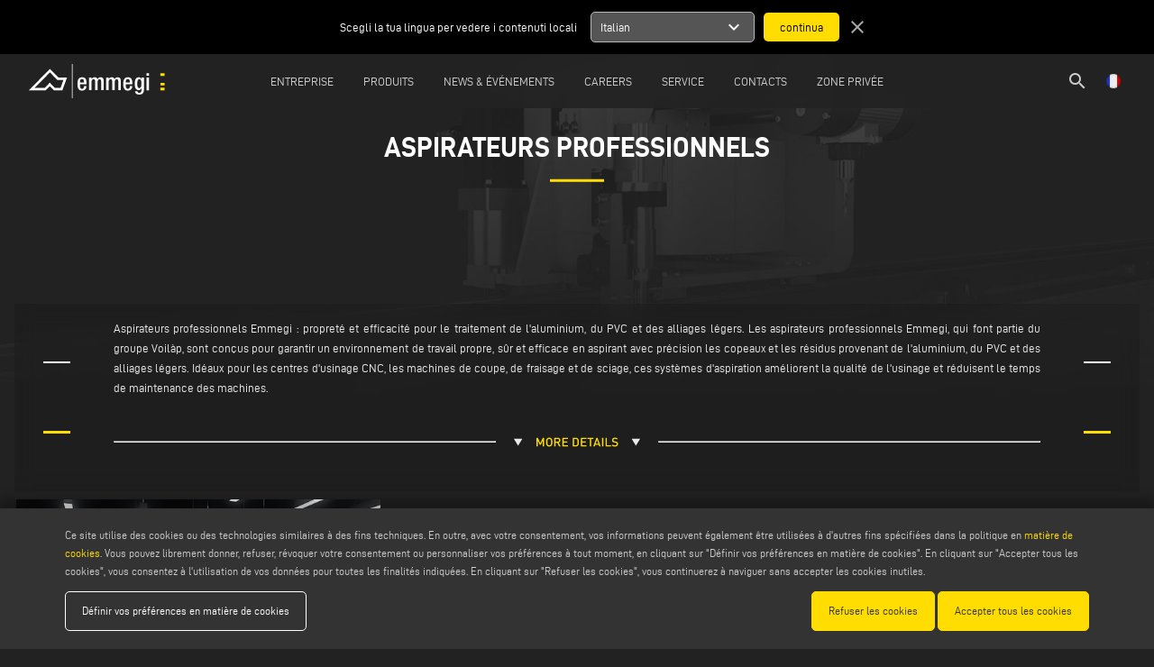

--- FILE ---
content_type: text/html; charset=UTF-8
request_url: https://www.emmegi.com/fr/categorie/aspirateurs
body_size: 67553
content:
<!DOCTYPE html>
<html lang="fr">
	<head>
        <meta charset="utf-8">
		<meta http-equiv="X-UA-Compatible" content="IE=edge">
		<meta name="viewport" content="width=device-width, initial-scale=1">
		<title>Liste des produits -Aspirateurs professionnels - Emmegi</title>
		<meta name="keywords" content="liste de produitsAspirateurs, centres d'usinage aluminium, centres d'usinage pvc, centres d'usinage alliages légers, Emmegi, Voilàp"/>
		<meta name="description" content="liste de produitsLes aspirateurs professionnels Emmegi pour l'aluminium et le PVC sont dotés de ventilateurs puissants et de systèmes innovants de collecte des matériaux aspirés pour faciliter leur élimination."/>
		<meta name="author" content="Emmegi">
		<meta name="robots" content="index,follow" />
		
		 <meta property="og:description" content="liste de produitsLes aspirateurs professionnels Emmegi pour l'aluminium et le PVC sont dotés de ventilateurs puissants et de systèmes innovants de collecte des matériaux aspirés pour faciliter leur élimination."> 				<meta property="og:site_name" content="Emmegi">
		<meta property="og:title" content="Liste des produits -Aspirateurs professionnels - Emmegi">
		<meta property="og:type" content="website">
		<meta property="og:url" content="https%3A%2F%2Fwww.emmegi.com%2Ffr%2Fcategorie%2Faspirateurs%2F">

		<meta name="twitter:card" content="summary">
		<meta name="twitter:site" content="Emmegi">
		<meta name="twitter:creator" content="Emmegi">
		<meta name="twitter:title" content="Liste des produits -Aspirateurs professionnels - Emmegi">
		 <meta property="twitter:description" content="liste de produitsLes aspirateurs professionnels Emmegi pour l'aluminium et le PVC sont dotés de ventilateurs puissants et de systèmes innovants de collecte des matériaux aspirés pour faciliter leur élimination."> 				
		<meta http-equiv="content-language" content="fr">
								<link rel="alternate" hreflang="it" href="https://www.emmegi.com/it/categoria/aspiratori" />
						<link rel="alternate" hreflang="en" href="https://www.emmegi.com/en/category/swarf" />
						<link rel="alternate" hreflang="de" href="https://www.emmegi.com/de/kategorie/spaenesauger" />
						<link rel="alternate" hreflang="fr" href="https://www.emmegi.com/fr/categorie/aspirateurs" />
						<link rel="alternate" hreflang="es" href="https://www.emmegi.com/es/categor%C3%ADa/aspiradores-profesionales-emmegi" />
						<link rel="alternate" hreflang="nl" href="https://www.emmegi.com/nl/categorie/afzuigers" />
						<link rel="alternate" hreflang="pt" href="https://www.emmegi.com/pt/categoria/exaustor" />
						<link rel="alternate" hreflang="sv" href="https://www.emmegi.com/sv/kategori/suganordningar" />
						<link rel="alternate" hreflang="tr" href="https://www.emmegi.com/tr/kategori/talas" />
						<link rel="alternate" hreflang="zh" href="https://www.emmegi.com/zh/category/swarf" />
						<link rel="alternate" hreflang="ru" href="https://www.emmegi.com/ru/category/aspiratsiya" />
					
		<link href="../../ico/apple-touch-icon-144-precomposed.png" rel="apple-touch-icon-precomposed" sizes="144x144">
		<link href="../../ico/apple-touch-icon-114-precomposed.png" rel="apple-touch-icon-precomposed" sizes="114x114">
		<link href="../../ico/apple-touch-icon-72-precomposed.png" rel="apple-touch-icon-precomposed" sizes="72x72">
		<link href="../../ico/apple-touch-icon-57-precomposed.png" rel="apple-touch-icon-precomposed">
		
				<link rel="stylesheet" type="text/css" href="https://www.emmegi.com/css/outdatedBrowser.min.css" />
        <link rel="stylesheet" type="text/css" href="https://www.emmegi.com/css/grid.min.css">
        <link rel="stylesheet" type="text/css" href="https://www.emmegi.com/css/owl.carousel.min.css">
		<link rel="stylesheet" type="text/css" href="https://www.emmegi.com/css/magnific-popup.css" />
		
		<link rel="stylesheet" type="text/css" href="https://www.emmegi.com/css/style.css?v=15111602627">
		<link rel="stylesheet" type="text/css" href="https://www.emmegi.com/css/responsive.css?v=14751206302">
		
		<link rel="apple-touch-icon" sizes="57x57" href="https://www.emmegi.com/images/icons/apple-icon-57x57.png ">
		<link rel="apple-touch-icon" sizes="60x60" href="https://www.emmegi.com/images/icons/apple-icon-60x60.png ">
		<link rel="apple-touch-icon" sizes="72x72" href="https://www.emmegi.com/images/icons/apple-icon-72x72.png">
		<link rel="apple-touch-icon" sizes="76x76" href="https://www.emmegi.com/images/icons/apple-icon-76x76.png">
		<link rel="apple-touch-icon" sizes="114x114" href="https://www.emmegi.com/images/icons/apple-icon-114x114.png">
		<link rel="apple-touch-icon" sizes="120x120" href="https://www.emmegi.com/images/icons/apple-icon-120x120.png">
		<link rel="apple-touch-icon" sizes="144x144" href="https://www.emmegi.com/images/icons/apple-icon-144x144.png">
		<link rel="apple-touch-icon" sizes="152x152" href="https://www.emmegi.com/images/icons/apple-icon-152x152.png">
		<link rel="apple-touch-icon" sizes="180x180" href="https://www.emmegi.com/images/icons/apple-icon-180x180.png">
		<link rel="icon" type="image/png" sizes="192x192"  href="https://www.emmegi.com/images/icons/android-icon-192x192.png">
		<link rel="icon" type="image/png" sizes="32x32" href="https://www.emmegi.com/images/icons/favicon-32x32.png">
		<link rel="icon" type="image/png" sizes="96x96" href="https://www.emmegi.com/images/icons/favicon-96x96.png">
		<link rel="icon" type="image/png" sizes="16x16" href="https://www.emmegi.com/images/icons/favicon-16x16.png">
		<link rel="manifest" href="https://www.emmegi.com/images/icons/manifest.json">
		<meta name="msapplication-TileColor" content="#ffffff">
		<meta name="msapplication-TileImage" content="https://www.emmegi.com/images/icons/ms-icon-144x144.png">
		<meta name="theme-color" content="#ffffff">
        
		<!-- Schema.org of the company -->
		<script type="application/ld+json">
{
"@context": "https://schema.org",
"@graph": [
    {
        "@type": "Organization",
        "@id": "https://www.emmegi.com#org",
        "name": "Emmegi",
        "legalName": "EMMEGI S.P.A.",
        "url": "https://www.emmegi.com/",
        "logo": {
            "@type": "ImageObject",
            "url": "https://www.emmegi.com/images/template/emmegi-logo.svg",
            "contentUrl": "https://www.emmegi.com/images/template/emmegi-logo.svg"
        },
        "image": "https://www.emmegi.com/images/template/emmegi-logo.svg",
        "email": "info@emmegi.com",
        "telephone": "+39 059 895411",
        "address": {
            "@type": "PostalAddress",
            "streetAddress": "Via Archimede, 10",
            "addressLocality": "Limidi di Soliera",
            "addressRegion": "MO",
            "postalCode": "41019",
            "addressCountry": "IT"
        },
        "contactPoint": [
            {
                "@type": "ContactPoint",
                "telephone": "+39 059 895411",
                "contactType": "customer service",
                "email": "info@emmegi.com",
                "areaServed": "Worldwide",
                "availableLanguage": ["it", "en", "de"]
            },
            {
                "@type": "ContactPoint",
                "telephone": "+39 059 895555",
                "contactType": "technical support",
                "email": "service@emmegi.com",
                "areaServed": "Worldwide"
            }
        ],
        "sameAs": [
            "https://it.linkedin.com/company/emmegi-global"
        ],
        "parentOrganization": {
            "@type": "Organization",
            "name": "Voilàp S.p.A.",
            "url": "https://www.voilap.com"
        },
        "foundingLocation": {
            "@type": "Place",
            "address": {
                "@type": "PostalAddress",
                "streetAddress": "Via Archimede, 10",
                "addressLocality": "Limidi di Soliera",
                "addressRegion": "MO",
                "postalCode": "41019",
                "addressCountry": "IT"
            }
        }
    },
    {
        "@type": "WebSite",
        "@id": "https://www.emmegi.com#website",
        "url": "https://www.emmegi.com/",
        "name": "Emmegi",
        "alternativeHeadline": "Centres d&#039;usinage CNC et machines-outils pour l&rsquo;industrie",
        "description": "Emmegi est une r&eacute;f&eacute;rence internationale en mati&egrave;re de production de syst&egrave;mes pour l&#039;usinage de profil&eacute;s en aluminium, alliages l&eacute;gers, PVC et fer.",
        "keywords": "centres d&#039;usinage CNC en aluminium, tron&ccedil;onneuses en aluminium, scies &agrave; onglets doubles en aluminium, fraiseuses en bout, routeurs de copie, nettoyeurs d&#039;angle en pvc, soudeuses en ligne pvc, machines pour fen&ecirc;tres, machines de fa&ccedil;ade, machines de profil&eacute;",
        "publisher": { "@id": "https://www.emmegi.com#org" },
        "inLanguage": ["it", "en", "de", "fr", "es", "nl", "pt", "sv", "tr", "zh", "ru"]
    }
]
}
</script>		
		<!--[if lt IE 9]>
		<script src="https://oss.maxcdn.com/html5shiv/3.7.2/html5shiv.min.js"></script>
		<script src="https://oss.maxcdn.com/respond/1.4.2/respond.min.js"></script>
		<![endif]-->
		<script>
			dataLayer = [{
				'siteSection': "products",	
				'pageType': "category",	
				'pageName': "professional_exhausters",
				'siteLanguage': "fr"
			}];
		</script>
		
				<!-- Google Tag Manager -->
		<script>(function(w,d,s,l,i){w[l]=w[l]||[];w[l].push({'gtm.start':
		new Date().getTime(),event:'gtm.js'});var f=d.getElementsByTagName(s)[0],
		j=d.createElement(s),dl=l!='dataLayer'?'&l='+l:'';j.async=true;j.src=
		'https://www.googletagmanager.com/gtm.js?id='+i+dl;f.parentNode.insertBefore(j,f);
		})(window,document,'script','dataLayer','GTM-P9G9BJH');</script>
		<!-- End Google Tag Manager -->
				
	</head>
	<body>
				<!-- Google Tag Manager (noscript) -->
		<noscript><iframe src="https://www.googletagmanager.com/ns.html?id=GTM-P9G9BJH"
		height="0" width="0" style="display:none;visibility:hidden"></iframe></noscript>
		<!-- End Google Tag Manager (noscript) -->		
			
		<div id="outdated"></div>
        
        <!-- Header -->
		        <header>
    <div id="suggest-lang" style=" '' ">
    <div class="container-fluid">
        <div class="row">
            <div class="col-xs-12 col-sm-6 center-xs end-sm">
                Scegli la tua lingua per vedere i contenuti locali
            </div>
            <div class="col-xs-12 col-sm-6 center-xs start-sm">
                <form method="POST" action="https://www.emmegi.com/lang" accept-charset="UTF-8"><input name="_token" type="hidden" value="Bh3Lh4Z0ActhlRduRpGGdg5Pwk7ULKvOybgQNaN2">
                    <input name="lang" type="hidden" value="it">
                    <ul>
                        <li data-lang="it">
                            <div>
                                <span class="title">Italian</span>
                                <span class="material-icons">
                                    expand_more
                                </span>
                            </div>
                            <ul>
                                                                <li data-lang="en">English</li>
                                                                <li data-lang="de">German</li>
                                                                <li data-lang="fr">French</li>
                                                                <li data-lang="es">Spanish</li>
                                                                <li data-lang="nl">Nederlands</li>
                                                                <li data-lang="pt">Portuguese</li>
                                                                <li data-lang="sv">Swedish</li>
                                                                <li data-lang="tr">Turkish</li>
                                                                <li data-lang="zh">Chinese</li>
                                                                <li data-lang="ru">Russian</li>
                                                            </ul>
                        </li>
                    </ul>
                    <input type="submit" value="continua">
                </form>
                <a href="javascript:void(0);" class="close"><span class="material-icons">close</span></a>
            </div>
        </div>
    </div>
</div>
<div class="container-fluid">
    <div class="row middle-xs">
        <div class="col-xs-1 col-lg-1 lingua-hamburgher">
            <ul id="lingua" style="float: left;">
                <li>
                    <a href="javascript:void(0);" class="open-modal" data-modal="lingua"><img src="https://www.emmegi.com/images/lang/fr.png" /></a>
                </li>
            </ul>
        </div>
        <div class="col-xs-10 col-lg-1 center-xs start-lg flex v-center">
            <a href="https://www.emmegi.com/fr/home" id="logo">
                <img src="https://www.emmegi.com/images/template/emmegi-logo.svg"/>
            </a>
        </div>
                <div class="col-md center-xs menu-col">
            <nav id="menu">
                <ul>
                                        <li>
                        <a href="javascript:void(0);" >
                            Entreprise
                        </a> 
                                                    <div class="row" style="display:none">
                                                                                                                                                        <div class="col-xs-12 col-lg-6 center-xs end-lg">
                                    <a href="https://www.emmegi.com/fr/page/lentreprise" >
                                        Profil de la soci&eacute;t&eacute;
                                    </a> 
                                </div>
                                                                                                                                                            <div class="col-xs-12 col-lg-6 center-xs start-lg">
                                    <a href="https://www.voilapholding.com/en/sustainability/sustainable-e-circular-product" target=&quot;_blank&quot;>
                                        Durabilit&eacute;
                                    </a> 
                                </div>
                                                                                                                                                            <div class="col-xs-12 col-lg-6 center-xs end-lg">
                                    <a href="https://www.emmegi.com/fr/page/ressources-humaines" >
                                        Ressources Humaines
                                    </a> 
                                </div>
                                                                                                                                                            <div class="col-xs-12 col-lg-6 center-xs start-lg">
                                    <a href="https://www.emmegi.com/fr/page/hub" >
                                        Hubs
                                    </a> 
                                </div>
                                                                                                                                                            <div class="col-xs-12 col-lg-6 center-xs end-lg">
                                    <a href="https://www.emmegi.com/fr/la-publicite" >
                                        Press Release
                                    </a> 
                                </div>
                                                                                        </div>
                                            </li>
                                        <li>
                        <a href="javascript:void(0);" >
                            Produits
                        </a> 
                                                    <div class="row" style="display:none">
                                                                                                                                                                <div class="col-xs-12 col-lg-6 center-xs end-lg">
                                        <div>
                                            Gamme de Produits
                                        
                                            <a href="https://www.emmegi.com/fr/gamme-de-produits" class="sub">
                                                cat&eacute;gories
                                            </a>
                                            <a href="https://www.emmegi.com/fr/type-d-application" class="sub">
                                                mat&eacute;riels
                                            </a>
                                            <a href="https://www.emmegi.com/fr/de-a-a-z" class="sub">
                                                de a &agrave; z
                                            </a>
                                        </div> 
                                    </div>
                                                                                                                                                                                                             <div class="col-xs-12 col-lg-6 center-xs start-lg">                                         <a href="https://www.emmegi.com/fr/video" >
                                            Movie
                                        </a><br/>
                                                                                                                                                                                                                                                                                                                                    <a href="https://www.emmegi.com/fr/catalogues" >
                                            Catalogues
                                        </a><br/>
                                                                                                                                                                                                                                                                                                                                    <a href="https://www.emmegi.com/fr/feuilles-de-donnees" >
                                            Fiches Techniques
                                        </a><br/>
                                                                                                                                                                                                            </div>
                                            </li>
                                        <li>
                        <a href="javascript:void(0);" >
                            News &amp; &Eacute;v&eacute;nements
                        </a> 
                                                    <div class="row" style="display:none">
                                                                                                                                                        <div class="col-xs-12 col-lg-6 center-xs end-lg">
                                    <a href="https://www.emmegi.com/fr/company-nouvelles" >
                                        Company News
                                    </a> 
                                </div>
                                                                                                                                                            <div class="col-xs-12 col-lg-6 center-xs start-lg">
                                    <a href="https://www.emmegi.com/fr/evenements-et-expositions" >
                                        &Eacute;v&eacute;nements et Expositions
                                    </a> 
                                </div>
                                                                                                                                                            <div class="col-xs-12 col-lg-6 center-xs end-lg">
                                    <a href="/fr/demande-invitation" >
                                        Invitations gratuites foires
                                    </a> 
                                </div>
                                                                                        </div>
                                            </li>
                                        <li>
                        <a href="https://careers.voilap.com/?locale=en_US" target=&quot;_blank&quot;>
                            Careers
                        </a> 
                                            </li>
                                        <li>
                        <a href="javascript:void(0);" >
                            Service
                        </a> 
                                                    <div class="row" style="display:none">
                                                                                                                                                        <div class="col-xs-12 col-lg-6 center-xs end-lg">
                                    <a href="https://www.emmegi.com/fr/page/assistance" >
                                        Assistance
                                    </a> 
                                </div>
                                                                                                                                                            <div class="col-xs-12 col-lg-6 center-xs start-lg">
                                    <a href="https://www.emmegi.com/fr/page/retrofits" >
                                        Retrofits
                                    </a> 
                                </div>
                                                                                                                                                            <div class="col-xs-12 col-lg-6 center-xs end-lg">
                                    <a href="https://www.emmegi.com/fr/emmegi-and-paypal" >
                                        Emmegi &amp; Paypal
                                    </a> 
                                </div>
                                                                                        </div>
                                            </li>
                                        <li>
                        <a href="javascript:void(0);" >
                            Contacts
                        </a> 
                                                    <div class="row" style="display:none">
                                                                                                                                                        <div class="col-xs-12 col-lg-6 center-xs end-lg">
                                    <a href="https://www.emmegi.com/fr/contacts" >
                                        Contactez nous
                                    </a> 
                                </div>
                                                                                                                                                            <div class="col-xs-12 col-lg-6 center-xs start-lg">
                                    <a href="https://www.emmegi.com/fr/lieu-dans-le-monde-entier" >
                                        Lieu dans le monde entier
                                    </a> 
                                </div>
                                                                                                                                                            <div class="col-xs-12 col-lg-6 center-xs end-lg">
                                    <a href="https://www.emmegi.com/fr/inscription-a-la-newsletter?type=newsletter" >
                                        Inscrire &agrave; la newsletter
                                    </a> 
                                </div>
                                                                                        </div>
                                            </li>
                                        <li>
                        <a href="https://extranet.emmegi.com" target=&quot;_blank&quot;>
                            Zone priv&eacute;e
                        </a> 
                                            </li>
                                    </ul>
            </nav>
        </div>
                <div class="hamburgher-menu col-xs-1 end-xs">
            <a href="javascript:void(0);" id="menu-open"><i class="material-icons">menu</i><span class="hidden"><i class="material-icons">clear</i></span></a>
        </div>
        <div class="col-xs-1  col-lg-1 end-xs lingua-container">
            <ul id="lingua" class="lingua-menu">
                <li>
                    <a href="javascript:void(0);" class="open-modal" data-modal="lingua"><img src="https://www.emmegi.com/images/lang/fr.png" /></a>
                </li><!-- 
                --><li class="search-header">
                    <a href="https://www.emmegi.com/fr/chercher"><i class="material-icons">search</i></a>
                </li>
            </ul>
        </div>
    </div>
</div>
</header>

<nav id="menuMobile">
    <div class="search-mobile">
        <section id="search-form">
            <div class="container">
                <form method="POST" action="https://www.emmegi.com/fr/chercher" accept-charset="UTF-8" class="row"><input name="_token" type="hidden" value="Bh3Lh4Z0ActhlRduRpGGdg5Pwk7ULKvOybgQNaN2">
                    <div class="col-xs-12 search-box">
                        <div class="search-input">
                            <i class="material-icons">search</i>
                            <input placeholder="Search..." name="search" type="text" value="">
                            <i class="material-icons cancel" style="border: 1px solid #fff; border-radius: 50%; font-size: 15px">close</i>
                        </div>
                        <div class="send hidden-right" >Invia</div>
                    </div>
                    <div class="">
                        <input name="searching" type="hidden" value="1">
                        <input name="type_search" type="hidden" value="1">
                        <input type="submit" value="Search">
                    </div>
                </form>
            </div>
        </section>
    </div>
    <ul>
                <li>
                            <a href="javascript:void(0);" >
                    Entreprise
                </a> 
                                    <div class="row">
                                                                                                                <div class="col-xs-12 col-lg-6 center-xs">
                            <a href="https://www.emmegi.com/fr/page/lentreprise" >
                                Profil de la soci&eacute;t&eacute;
                            </a> 
                        </div>
                                                                                                                    <div class="col-xs-12 col-lg-6 center-xs">
                            <a href="https://www.voilapholding.com/en/sustainability/sustainable-e-circular-product" target=&quot;_blank&quot;>
                                Durabilit&eacute;
                            </a> 
                        </div>
                                                                                                                    <div class="col-xs-12 col-lg-6 center-xs">
                            <a href="https://www.emmegi.com/fr/page/ressources-humaines" >
                                Ressources Humaines
                            </a> 
                        </div>
                                                                                                                    <div class="col-xs-12 col-lg-6 center-xs">
                            <a href="https://www.emmegi.com/fr/page/hub" >
                                Hubs
                            </a> 
                        </div>
                                                                                                                    <div class="col-xs-12 col-lg-6 center-xs">
                            <a href="https://www.emmegi.com/fr/la-publicite" >
                                Press Release
                            </a> 
                        </div>
                                                                </div>
                                    </li>
                <li>
                            <a href="javascript:void(0);" >
                    Produits
                </a> 
                                    <div class="row">
                                                                                                                        <div class="col-xs-12 col-lg-6 center-xs">
                                <div>
                                    Gamme de Produits
                                
                                    <a href="https://www.emmegi.com/fr/gamme-de-produits" class="sub">
                                        cat&eacute;gories
                                    </a>
                                    <a href="https://www.emmegi.com/fr/type-d-application" class="sub">
                                        mat&eacute;riels
                                    </a>
                                    <a href="https://www.emmegi.com/fr/de-a-a-z" class="sub">
                                        de a &agrave; z
                                    </a>
                                </div> 
                            </div>
                                                                                                                                                             <div class="col-xs-12 col-lg-6 center-xs">                                 <a href="https://www.emmegi.com/fr/video" >
                                    Movie
                                </a><br/>
                                                                                                                                                                                                                                                            <a href="https://www.emmegi.com/fr/catalogues" >
                                    Catalogues
                                </a><br/>
                                                                                                                                                                                                                                                            <a href="https://www.emmegi.com/fr/feuilles-de-donnees" >
                                    Fiches Techniques
                                </a><br/>
                                                                                                                                                            </div>
                                    </li>
                <li>
                            <a href="javascript:void(0);" >
                    News &amp; &Eacute;v&eacute;nements
                </a> 
                                    <div class="row">
                                                                                                                <div class="col-xs-12 col-lg-6 center-xs">
                            <a href="https://www.emmegi.com/fr/company-nouvelles" >
                                Company News
                            </a> 
                        </div>
                                                                                                                    <div class="col-xs-12 col-lg-6 center-xs">
                            <a href="https://www.emmegi.com/fr/evenements-et-expositions" >
                                &Eacute;v&eacute;nements et Expositions
                            </a> 
                        </div>
                                                                                                                    <div class="col-xs-12 col-lg-6 center-xs">
                            <a href="/fr/demande-invitation" >
                                Invitations gratuites foires
                            </a> 
                        </div>
                                                                </div>
                                    </li>
                <li>
                            <a href="https://careers.voilap.com/?locale=en_US" target=&quot;_blank&quot;>
                    Careers
                </a> 
                                    </li>
                <li>
                            <a href="javascript:void(0);" >
                    Service
                </a> 
                                    <div class="row">
                                                                                                                <div class="col-xs-12 col-lg-6 center-xs">
                            <a href="https://www.emmegi.com/fr/page/assistance" >
                                Assistance
                            </a> 
                        </div>
                                                                                                                    <div class="col-xs-12 col-lg-6 center-xs">
                            <a href="https://www.emmegi.com/fr/page/retrofits" >
                                Retrofits
                            </a> 
                        </div>
                                                                                                                    <div class="col-xs-12 col-lg-6 center-xs">
                            <a href="https://www.emmegi.com/fr/emmegi-and-paypal" >
                                Emmegi &amp; Paypal
                            </a> 
                        </div>
                                                                </div>
                                    </li>
                <li>
                            <a href="javascript:void(0);" >
                    Contacts
                </a> 
                                    <div class="row">
                                                                                                                <div class="col-xs-12 col-lg-6 center-xs">
                            <a href="https://www.emmegi.com/fr/contacts" >
                                Contactez nous
                            </a> 
                        </div>
                                                                                                                    <div class="col-xs-12 col-lg-6 center-xs">
                            <a href="https://www.emmegi.com/fr/lieu-dans-le-monde-entier" >
                                Lieu dans le monde entier
                            </a> 
                        </div>
                                                                                                                    <div class="col-xs-12 col-lg-6 center-xs">
                            <a href="https://www.emmegi.com/fr/inscription-a-la-newsletter?type=newsletter" >
                                Inscrire &agrave; la newsletter
                            </a> 
                        </div>
                                                                </div>
                                    </li>
                <li>
                            <a href="https://extranet.emmegi.com" target=&quot;_blank&quot;>
                    Zone priv&eacute;e
                </a> 
                                    </li>
            </ul>
</nav>
		    
        <!-- Main Content -->
		<main role="main">
			            <section id="page-title" class="products-page">
                        <div class="owl-carousel">
                                <a class="item" title="Products range fr">
                    <img src="https://www.emmegi.com/upload/homepage/gallery/big/emmegi-banner-slide-products-range-FCOv.jpg" data-mobile="https://www.emmegi.com/upload/homepage/gallery/thumbs/emmegi-banner-slide-products-range-FCOv.jpg" data-old="https://www.emmegi.com/upload/homepage/gallery/big/emmegi-banner-slide-products-range-FCOv.jpg" alt="Products range fr" />
                </a>
                                <a class="item" title="Products Range fr">
                    <img src="https://www.emmegi.com/upload/homepage/gallery/big/emmegi-products-range02-IQs9.jpg" data-mobile="https://www.emmegi.com/upload/homepage/gallery/thumbs/emmegi-products-range02-IQs9.jpg" data-old="https://www.emmegi.com/upload/homepage/gallery/big/emmegi-products-range02-IQs9.jpg" alt="Products Range fr" />
                </a>
                                <a class="item" title="Products Range fr">
                    <img src="https://www.emmegi.com/upload/homepage/gallery/big/emmegi-products-range-alfv.jpg" data-mobile="https://www.emmegi.com/upload/homepage/gallery/thumbs/emmegi-products-range-alfv.jpg" data-old="https://www.emmegi.com/upload/homepage/gallery/big/emmegi-products-range-alfv.jpg" alt="Products Range fr" />
                </a>
                            </div>
                        <div class="center">
                <h1>Aspirateurs professionnels</h1>
                            </div>
        </section>
        

        <div id="category-text">
        <div class="linee">
            <img src="https://www.emmegi.com/images/template/linee-identity.png" alt="">
        </div>
        <div class="container">
            <div class="text">
                <span class="short-text"><p style="text-align: justify;">Aspirateurs professionnels Emmegi : propret&eacute; et efficacit&eacute; pour le traitement de l&#39;aluminium, du PVC et des alliages l&eacute;gers. Les aspirateurs professionnels Emmegi, qui font partie du groupe Voil&agrave;p, sont con&ccedil;us pour garantir un environnement de travail propre, s&ucirc;r et efficace en aspirant avec pr&eacute;cision les copeaux et les r&eacute;sidus provenant de l&#39;aluminium, du PVC et des alliages l&eacute;gers. Id&eacute;aux pour les centres d&#39;usinage CNC, les machines de coupe, de fraisage et de sciage, ces syst&egrave;mes d&#39;aspiration am&eacute;liorent la qualit&eacute; de l&#39;usinage et r&eacute;duisent le temps de maintenance des machines.<br />
&nbsp;</p>
</span> 
                <span class="long-text hidden" ><p style="text-align: justify;">Pourquoi choisir les aspirateurs professionnels Emmegi ? Grande capacit&eacute; d&#39;aspiration pour &eacute;liminer les copeaux et les poussi&egrave;res fines, compatibilit&eacute; avec diff&eacute;rentes machines pour une int&eacute;gration optimale dans le cycle de production, int&eacute;gration avec Voil&agrave;p Connect pour un contr&ocirc;le en temps r&eacute;el de l&#39;efficacit&eacute; de l&#39;aspiration, construction robuste et syst&egrave;mes de filtrage avanc&eacute;s pour une durabilit&eacute; et une s&eacute;curit&eacute; maximales. Un environnement de travail plus propre et plus productif. Gr&acirc;ce &agrave; Voil&agrave;p Connect, les performances de l&#39;aspirateur, le niveau de remplissage et la consommation d&#39;&eacute;nergie peuvent &ecirc;tre contr&ocirc;l&eacute;s &agrave; distance, ce qui permet d&#39;optimiser la maintenance et d&#39;am&eacute;liorer l&#39;efficacit&eacute; de l&#39;ensemble du processus de production. D&eacute;couvrez la gamme d&#39;aspirateurs professionnels Emmegi et am&eacute;liorez la propret&eacute; et la s&eacute;curit&eacute; de votre production !</p>
</span> 
                                 <div class="arrow pointer" style="display: flex">
                     <hr>
                     <img src="https://www.emmegi.com/images/template/accordion-moredetails.svg" width="140px" alt="">
                     <hr>
                    </div>
                                    </div>
            </div>
        <div class="linee">
            <img src="https://www.emmegi.com/images/template/linee-identity.png" alt="">
        </div>
    </div>
        

                <section id="category-list">
        <div class="row">
                            <div class="item col-xs-12 col-sm-6 col-md-4 col-xl-3 ">
                    <a class="category-box" href="https://www.emmegi.com/fr/produit/aspirateurs/mg" title="Aspirateurs professionnels MG Emmegi">
                                                <img class="img" src="https://www.emmegi.com/upload/product/big/Aspiratori_Emmegi_edit-q0BS.jpg" alt="Aspirateurs professionnels MG Emmegi"/>
                        <div class="row middle-xs prod-row">
                            <span class="col-xs-7">
                                                                <div class="title">
                                    <div  class="title-letter"  > MG</div>&nbsp;&nbsp;<!--
                                    -->                                </div>
                            </span>
                            <div class="col-xs-5 flex  end" style="font-size:9px;">
                               Aspirateurs professionnels
                            </div>
                        </div>
                    </a>
                </div>
                    </div>
        <div class="center">
            <div class="breadcumb">
                <a href="https://www.emmegi.com/fr/home">home</a> / <a href="https://www.emmegi.com/fr/gamme-de-produits">catégories de produits, machines d'usinage de l'aluminium, machines d'usinage de l'acier, machines Emmegi, centres d'usinage CNC pour l'aluminium, fraiseuses pour l'aluminium et l'acier, scies industrielles, vitesse, convivialité, logiciel intuitif, Groupe Voilàp, machines industrielles pour l'aluminium et l'acier, centres d'usinage CNC pour les profilés en aluminium, machines de coupe et de fraisage pour l'aluminium, machines de sciage pour les profilés métalliques, machines d'extrusion de l'aluminium, solutions pour l'usinage des profilés métalliques.</a>  / <a href="#">Aspirateurs professionnels</a>
            </div>
        </div>
    </section>
        
		</main>
		
		<!-- Footer -->
		<footer>
			<section id="footer">
        <div class="container">
        <nav class="row clearfix">
                        <div class="col-xs-12 col-sm-6 col-md-4 col-lg">
                <div class="footer-title">Groupe</div>
                                <div class="footer-text">
                                                                                                                                            <a href="https://www.voilap.com"  >VOIL&Agrave;P</a>
                                                                                </div>
                            </div>
                        <div class="col-xs-12 col-sm-6 col-md-4 col-lg">
                <div class="footer-title">Des produits</div>
                                <div class="footer-text">
                                                                                                                                            <a href="/fr/gamme-de-produits"  >CAT&Eacute;GORIES DE PRODUITS</a>
                                                                                                                                                <a href="/fr/type-d-application"  >TYPE D&#039;APPLICATION</a>
                                                                                                                                                <a href="/fr/chercher"  >RECHERCHE DE PRODUIT</a>
                                                                                                                                                <a href="/fr/de-a-a-z"  >PRODUITS DE A &Agrave; Z</a>
                                                                                </div>
                            </div>
                        <div class="col-xs-12 col-sm-6 col-md-4 col-lg">
                <div class="footer-title">Mail</div>
                                <div class="footer-text">
                                                                                                                                            <a href=""  >Webmail</a>
                                                                                                                                                <a href="mailto:service@emmegi.com"  onclick="clickEmail('service@emmegi.com')"  >service@emmegi.com</a>
                                                                                                                                                <a href="mailto:webmaster@emmegi.com"  onclick="clickEmail('webmaster@emmegi.com')"  >webmaster@emmegi.com</a>
                                                                                                                                                <a href="mailto:info@emmegi.com"  onclick="clickEmail('info@emmegi.com')"  >info@emmegi.com</a>
                                                                                </div>
                            </div>
                        <div class="col-xs-12 col-sm-6 col-md-4 col-lg">
                <div class="footer-title">Trouvez-nous sur</div>
                                <div class="footer-text">
                     <ul id="social">                                                                                              
                            <li><a href="https://www.instagram.com/emmegiglobal/?hl=it" onclick="clickSocial('instagram')" ><i class="fa fa-instagram" aria-hidden="true"></i></a></li>
                                                                                                                     
                            <li><a href="https://www.facebook.com/emmegiglobal" onclick="clickSocial('facebook')" ><i class="fa fa-facebook" aria-hidden="true"></i></a></li>
                                                                                                                     
                            <li><a href="https://twitter.com/emmegi" onclick="clickSocial('twitter')" ><i class="fa fa-twitter" aria-hidden="true"></i></a></li>
                                                                                                                     
                            <li><a href=" https://www.linkedin.com/company/emmegi-global/" onclick="clickSocial('linkedin')" ><i class="fa fa-linkedin-in" aria-hidden="true"></i></a></li>
                                                                                                                     
                            <li><a href="https://www.youtube.com/user/emmegigroup" onclick="clickSocial('youtube')" ><i class="fa fa-youtube-play" aria-hidden="true"></i></a></li>
                                                                                                                     
                            <li><a href="https://vimeo.com/emmegi" onclick="clickSocial('vimeo')" ><i class="fa fa-vimeo" aria-hidden="true"></i></a></li>
                                                                 </ul>                 </div>
                            </div>
                        <div class="col-xs-12 col-sm-6 col-md-4 col-lg">
                <div class="footer-title">Mentions l&eacute;gales</div>
                                <div class="footer-text">
                                                                                                                                            <a href="https://www.emmegi.com/fr/page/privacy-policy"  >PRIVACY POLICY</a>
                                                                                                                                                <a href="https://www.emmegi.com/fr/page/notes-juridiques"  >LEGAL NOTES</a>
                                                                                                                                                <a href="https://www.emmegi.com/fr/page/cookies-policy"  >COOKIE POLICY</a>
                                                                                                                                                <a href="https://www.emmegi.com/fr/page/conditions-generales-de-vente"  >CONDITIONS G&Eacute;N&Eacute;RALES DE VENTE</a>
                                                                                                                                                <a href="https://www.emmegi.com/fr/page/conditions-generales-de-distribution"  >CONDITIONS G&Eacute;N&Eacute;RALES DE DISTRIBUTION</a>
                                                                                             
                            <a href="javascript:void(0);" class="open-modal" data-modal="cookie" title="Emmegi: PARAM&Egrave;TRES DES COOKIES">PARAM&Egrave;TRES DES COOKIES</a>
                                                                </div>
                            </div>
                    </nav>
    </div>
    
    <div id="footer-company" class="row">
        <div class="col-xs-12 col-sm-1 center-xs start-sm">
             <a href="https://www.voilap.com" id="logo-footer" alt="a voilàp company" title="a voilàp company" target="_blank">
                <img src="https://www.emmegi.com/images/template/voilap-company.svg" width="50"/>
            </a>
        </div>
        <div class="col-xs-12 col-sm center-xs">
        Emmegi S.p.a. - Via Archimede, 10 - 41019 - Limidi di Soliera (MO) - ITALY - <a href="tel:+39059895411">tel +39 059 895411</a> - P.Iva/C.Fisc 01978870366<br/>
        Capitale Sociale € 2.080.000,00 i.v. - Nr. Identificazione I.V.A. IT 01978870366 - R.I. Modena 01978870366 - R.E.A Modena 256411
        </div>
        <div class="col-xs-12 col-sm-1 center-xs end-sm">
            <a href="https://www.flushdesign.it" target="_blank">
                <img src="https://www.emmegi.com/images/template/flushdesign.png" width="48"/>
            </a>
        </div>
    </div>
</section>

<aside id="message">
</aside>		</footer>
		
		<div id="modal-lingua" class="fullscreen-modal">
    <button type="button" class="close-modal">&#215;</button>
    
    <nav>
        <h5>Select your language</h5>
        <div class="container list">
            <div class="row center-lg">
                            <a href="https://www.emmegi.com/lang/it" title="Italiano" class=" col-xs-4 col-sm-3 col-md-2 col-lg-1">
                    <img src="https://www.emmegi.com/images/lang/it.png" alt="Italiano" title="Italiano"/><br/>
                    <span>Italiano</span>
                </a>
                            <a href="https://www.emmegi.com/lang/en" title="English" class=" col-xs-4 col-sm-3 col-md-2 col-lg-1">
                    <img src="https://www.emmegi.com/images/lang/en.png" alt="English" title="English"/><br/>
                    <span>English</span>
                </a>
                            <a href="https://www.emmegi.com/lang/de" title="Deutsch" class=" col-xs-4 col-sm-3 col-md-2 col-lg-1">
                    <img src="https://www.emmegi.com/images/lang/de.png" alt="Deutsch" title="Deutsch"/><br/>
                    <span>Deutsch</span>
                </a>
                            <a href="https://www.emmegi.com/lang/fr" title="Fran&ccedil;ais" class=" current  col-xs-4 col-sm-3 col-md-2 col-lg-1">
                    <img src="https://www.emmegi.com/images/lang/fr.png" alt="Fran&ccedil;ais" title="Fran&ccedil;ais"/><br/>
                    <span>Fran&ccedil;ais</span>
                </a>
                            <a href="https://www.emmegi.com/lang/es" title="Espa&ntilde;ol" class=" col-xs-4 col-sm-3 col-md-2 col-lg-1">
                    <img src="https://www.emmegi.com/images/lang/es.png" alt="Espa&ntilde;ol" title="Espa&ntilde;ol"/><br/>
                    <span>Espa&ntilde;ol</span>
                </a>
                            <a href="https://www.emmegi.com/lang/nl" title="Nederlands" class=" col-xs-4 col-sm-3 col-md-2 col-lg-1">
                    <img src="https://www.emmegi.com/images/lang/nl.png" alt="Nederlands" title="Nederlands"/><br/>
                    <span>Nederlands</span>
                </a>
                            <a href="https://www.emmegi.com/lang/pt" title="Portugu&ecirc;s" class=" col-xs-4 col-sm-3 col-md-2 col-lg-1">
                    <img src="https://www.emmegi.com/images/lang/pt.png" alt="Portugu&ecirc;s" title="Portugu&ecirc;s"/><br/>
                    <span>Portugu&ecirc;s</span>
                </a>
                            <a href="https://www.emmegi.com/lang/sv" title="Svenska" class=" col-xs-4 col-sm-3 col-md-2 col-lg-1">
                    <img src="https://www.emmegi.com/images/lang/sv.png" alt="Svenska" title="Svenska"/><br/>
                    <span>Svenska</span>
                </a>
                            <a href="https://www.emmegi.com/lang/tr" title="T&uuml;rk&ccedil;e" class=" col-xs-4 col-sm-3 col-md-2 col-lg-1">
                    <img src="https://www.emmegi.com/images/lang/tr.png" alt="T&uuml;rk&ccedil;e" title="T&uuml;rk&ccedil;e"/><br/>
                    <span>T&uuml;rk&ccedil;e</span>
                </a>
                            <a href="https://www.emmegi.com/lang/zh" title="中国" class=" col-xs-4 col-sm-3 col-md-2 col-lg-1">
                    <img src="https://www.emmegi.com/images/lang/zh.png" alt="中国" title="中国"/><br/>
                    <span>中国</span>
                </a>
                            <a href="https://www.emmegi.com/lang/ru" title="Русский" class=" col-xs-4 col-sm-3 col-md-2 col-lg-1">
                    <img src="https://www.emmegi.com/images/lang/ru.png" alt="Русский" title="Русский"/><br/>
                    <span>Русский</span>
                </a>
                        </div>
        </div>
    </nav>
    <span class="bg"></span>
</div>		<div id="modal-search" class="fullscreen-modal">
    <button type="button" class="close-modal">&#215;</button>
    
    <aside>
        <h5>SEARCH</h5>
        <p>The search system allows you to search for content inside of the following structures:<br/>
        Products, Categories, Focus On</p>
    
        <form method="POST" action="https://www.emmegi.com/fr/chercher" accept-charset="UTF-8"><input name="_token" type="hidden" value="Bh3Lh4Z0ActhlRduRpGGdg5Pwk7ULKvOybgQNaN2">
            <div class="field">
                <input placeholder="Search..." name="search" type="text">
            </div>
        </form>
    </aside>
    <span class="bg"></span>
</div>					<div id="cookie-policy">
	<div class="container">
		<div class="row">
			<div class="col-xs-12 start-xs cookie-text">
				Ce site utilise des cookies ou des technologies similaires à des fins techniques. En outre, avec votre consentement, vos informations peuvent également être utilisées à d'autres fins spécifiées dans la politique en <a href="https://www.emmegi.com/fr/page/cookies-policy" target="_blank">matière de cookies</a>. Vous pouvez librement donner, refuser, révoquer votre consentement ou personnaliser vos préférences à tout moment, en cliquant sur "Définir vos préférences en matière de cookies". En cliquant sur "Accepter tous les cookies", vous consentez à l'utilisation de vos données pour toutes les finalités indiquées. En cliquant sur "Refuser les cookies", vous continuerez à naviguer sans accepter les cookies inutiles.
			</div>
			<div class="col-xs-12 col-sm-6 center-xs start-sm cookie-more">
				<a href="javascript:void(0);" class="open-modal" data-modal="cookie">
					D&eacute;finir vos pr&eacute;f&eacute;rences en mati&egrave;re de cookies
				</a>
			</div>
			<div class="col-xs-12 col-sm-6 center-xs end-sm cookie-buttons">
				<a href="javascript:void(0);" class="cookie-reject">
					Refuser les cookies
				</a>
				<a href="javascript:void(0);" class="cookie-accept">
					Accepter tous les cookies
				</a>
			</div>
		</div>
	</div>
</div>

<div id="modal-cookie" class="fullscreen-modal dark">
	<button type="button" class="close-modal">&#215;</button>

	<aside class="container" style="padding:2rem;">
		<section class="block-title">
			<h2>Param&eacute;trage des cookies</h2>
		</section>

		<form method="POST" action="https://www.emmegi.com/fr/cookie" accept-charset="UTF-8"><input name="_token" type="hidden" value="Bh3Lh4Z0ActhlRduRpGGdg5Pwk7ULKvOybgQNaN2">
		<div class="row">
			<div class="col-xs-6 check-cookie">
				<label class="check-cont readonly">
					<p>Cookies techniques et assimilables</p>
					<input type="checkbox" name="necessary" checked readonly value="1">
					<span class="checkmark"></span>
				</label>
			</div>
			<div class="col-xs-6 check-cookie">
				<label class="check-cont">
					<p>Cookies fonctionnels ou de personnalisation</p>
					<input type="checkbox" name="functional"  value="1">
					<span class="checkmark"></span>
				</label>
			</div>
			<div class="col-xs-6 check-cookie">
				<label class="check-cont">
					<p>Cookies de profilage et analytiques</p>
					<input type="checkbox" name="profiling"  value="1">
					<span class="checkmark"></span>
				</label>
			</div>
			<div class="col-xs-6 check-cookie">
				<label class="check-cont">
					<p>Cookies de r&eacute;seaux sociaux</p>
					<input type="checkbox" name="social"  value="1">
					<span class="checkmark"></span>
				</label>
			</div>
		</div>

		<div class="row links">
			<div class="col-xs-6 start-xs">
				<a href="https://www.emmegi.com/fr/page/cookies-policy" target="_blank">
					<span class="material-icons">
						arrow_forward
					</span>
					politique de cookies 
				</a>
			</div>
			<div class="col-xs-6 end-xs">
				<a href="javascript:void(0);" id="toggle-details" data-hide="cacher les d&eacute;tails" data-show="afficher les d&eacute;tails">
					afficher les d&eacute;tails
					<span class="material-icons">
						expand_more
					</span>
				</a>
			</div>
		</div>
		<div class="text" style="display:none;">
			<strong>Cookies techniques et assimilables</strong><br />
			 (pour lesquels le consentement n &#039;est pas requis), ou plut&ocirc;t des cookies de session ou de navigation qui permettent d&#039;acc&eacute;der aux services disponibles pour chaque type d&#039;utilisateur et de t&eacute;l&eacute;charger d&#039;&eacute;ventuelles personnalisations de l&#039;interface et des fonctionnalit&eacute;s du site;
			<br /><br />
			<strong>Cookies fonctionnels ou de personnalisation</strong><br />
			c&#039;est-&agrave;-dire les cookies utilis&eacute;s pour reconna&icirc;tre et m&eacute;moriser les pr&eacute;f&eacute;rences et qui permettent d&#039;acc&eacute;der &agrave; une version du site qui repose sur certains crit&egrave;res pr&eacute;d&eacute;finis tels que la langue utilis&eacute;e;
			<br /><br />
			<strong>Cookies de profilage et analytiques</strong><br />
			 visant &agrave; cr&eacute;er des profils relatifs &agrave; l&#039;utilisateur qui sont utilis&eacute;s afin d&#039;envoyer des messages publicitaires en ligne avec les pr&eacute;f&eacute;rences exprim&eacute;es par celui-ci dans le cadre de la navigation sur le r&eacute;seau ; les cookies analytiques statistiques collectent des donn&eacute;es qui, si elles ne sont pas anonymis&eacute;es, peuvent tracer l&#039;utilisateur.
			<br /><br />
			<strong>Cookies de r&eacute;seaux sociaux</strong><br />
			c&#039;est-&agrave;-dire les cookies install&eacute;s par le biais des boutons sociaux (Facebook, Twitter, Vimeo, etc.). Lorsque l&rsquo;utilisateur utilise l&#039;un des plugins mentionn&eacute;s ci-dessus, en appuyant sur la touche-ic&ocirc;ne de r&eacute;f&eacute;rence, le site contactera, via le navigateur de l&#039;utilisateur, les serveurs sur lesquels les services de partage social mentionn&eacute;s sont g&eacute;r&eacute;s, en leur communiquant les donn&eacute;es que l&rsquo;utilisateur a l&rsquo;intention de publier et de partager via son profil social.
		</div>

		<div class="buttons">
			<input type="submit" value="Confirmer la s&eacute;lection">
			<button type="button">Accepter tous les cookies</button>
		</div>
		</form>
	</aside>
	<span class="bg"></span>
</div>		
		<script type="text/javascript" src="https://www.emmegi.com/js/jquery-2.2.0.min.js"></script>
		<script type="text/javascript" src="https://www.emmegi.com/js/outdatedbrowser.min.js"></script>
        <script type="text/javascript" src="https://www.emmegi.com/js/owl.carousel.min.js"></script>
		<script type="text/javascript" src="https://www.emmegi.com/js/jquery.magnific-popup.min.js"></script>
		<script type="text/javascript" src="https://www.emmegi.com/js/imagesloaded.pkgd.min.js"></script>
<script type="text/javascript" src="https://www.emmegi.com/js/isotope.pkgd.min.js"></script>
<script type="application/ld+json">
{
    "@context": "https://schema.org",
    "@type": "WebPage",
    "@id": "https://www.emmegi.com/fr/categorie/aspirateurs#webpage",
    "url": "https://www.emmegi.com/fr/categorie/aspirateurs",
    "name": "Aspirateurs professionnels",
    "description": "Les aspirateurs professionnels Emmegi pour l&#039;aluminium et le PVC sont dot&eacute;s de ventilateurs puissants et de syst&egrave;mes innovants de collecte des mat&eacute;riaux aspir&eacute;s pour faciliter leur &eacute;limination.",
    "keywords": "Aspirateurs, centres d&#039;usinage aluminium, centres d&#039;usinage pvc, centres d&#039;usinage alliages l&eacute;gers, Emmegi, Voil&agrave;p",
    "inLanguage": "fr",
    "publisher": { "@id": "https://www.emmegi.com#org" },
    "breadcrumb": {
        "@type": "BreadcrumbList",
        "itemListElement": [{
            "@type": "ListItem",
            "position": 1,
            "item": {
                "@id": "https://www.emmegi.com/fr/home",
                "url": "https://www.emmegi.com/fr/home",
                "name": "Home"
            }
        },{
            "@type": "ListItem",
            "position": 2,
            "item": {
                "@id": "https://www.emmegi.com/fr/gamme-de-produits",
                "url": "https://www.emmegi.com/fr/gamme-de-produits",
                "name": "CAT&Eacute;GORIES DE PRODUITS"
            } 
        },{
            "@type": "ListItem", 
            "position": 3,
            "item": {
                "@id": "https://www.emmegi.com/fr/categorie/aspirateurs",
                "url": "https://www.emmegi.com/fr/categorie/aspirateurs",
                "name": "Aspirateurs professionnels"
            } 
        }
        ]
    }
}
</script>
<script type="application/ld+json">
{
    "@context": "https://schema.org",
    "@type": "ItemList",
    "@id": "https://www.emmegi.com/fr/categorie/aspirateurs#itemlist",
    "url": "https://www.emmegi.com/fr/categorie/aspirateurs",
    "numberOfItems": 1,
    "name": "Aspirateurs professionnels",
    "description": "Les aspirateurs professionnels Emmegi pour l&#039;aluminium et le PVC sont dot&eacute;s de ventilateurs puissants et de syst&egrave;mes innovants de collecte des mat&eacute;riaux aspir&eacute;s pour faciliter leur &eacute;limination.",
    "itemListElement": [
                        {
            "@type": "ListItem",
            "position": 1,
            "item": {
                "@type": "Product",
                "@id": "https://www.emmegi.com/fr/produit/aspirateurs/mg#product",
                "name": "MG",
                "description": "La gamme d&#39;aspirateurs &agrave; chariots et silencieux MG comprend des mod&egrave;les dimensionn&eacute;s pour toutes les exigences de nettoyage de l&#39;environnement de travail et pour l&#39;&eacute;vacuation correcte des copeaux d&#39;aluminium et de PVC.&nbsp;Les caract&eacute;ristiques de chaque mod&egrave;le sont identifi&eacute;es par son abr&eacute;viation. Le num&eacute;ro indique la taille de l&#39;aspirateur&nbsp;; les lettres ont la signification suivante&nbsp;:
&bull; V&nbsp;: syst&egrave;me d&#39;aspiration avec ventilateur pour les besoins &agrave; d&eacute;bit &eacute;lev&eacute;&nbsp;;
&bull; VP&nbsp;: syst&egrave;me d&#39;aspiration avec ventilateur et d&eacute;marrage automatique directement &agrave; partir de la machine&nbsp;;
&bull; T&nbsp;: syst&egrave;me d&#39;aspiration &agrave; turbine pour les besoins &agrave; hauteur d&#39;&eacute;l&eacute;vation &eacute;lev&eacute;e&nbsp;;
&bull; TP&nbsp;: syst&egrave;me d&#39;aspiration avec turbine et d&eacute;marrage automatique directement &agrave; partir de la machine.
Les mod&egrave;les dot&eacute;s de d&eacute;marrage automatique disposent d&#39;une alimentation autonome &agrave; partir du r&eacute;seau&nbsp;; un syst&egrave;me sp&eacute;cial de connexion &agrave; l&#39;API de la machine permet de les actionner sur la base du cycle de travail. Les autres mod&egrave;les peuvent &ecirc;tre aliment&eacute;s directement par le tableau &eacute;lectrique de la machine, si elle est pr&eacute;vue &agrave; cet effet, et sont actionn&eacute;s par l&#39;API &agrave; travers la fourniture d&#39;&eacute;nergie &eacute;lectrique. Alternativement, ils peuvent &ecirc;tre connect&eacute;s au r&eacute;seau &eacute;lectrique et d&eacute;marr&eacute;s manuellement.&nbsp;Tous les mod&egrave;les sont silencieux et aptes au fonctionnement continu. Elles sont &eacute;quip&eacute;es de filtre antistatique appropri&eacute; &agrave; l&rsquo;aspiration des copeaux d&rsquo;aluminium, d&rsquo;acier et de PVC, d&rsquo;un syst&egrave;me vibratoire de nettoyage du filtre et d&rsquo;un r&eacute;servoir de collecte &agrave; d&eacute;crochage rapide install&eacute; sur roues, pour une &eacute;limination simple et rapide du mat&eacute;riau aspir&eacute;.
",
                "url": "https://www.emmegi.com/fr/produit/aspirateurs/mg",
                "image": "https://www.emmegi.com/upload/product/big/Aspiratori_Emmegi_edit-q0BS.jpg",
                "inLanguage": "fr",
                "brand": {
                    "@type": "Brand",
                    "name": "Emmegi",
                    "@id": "https://www.emmegi.com#org"
                },
                "category": "Aspirateurs professionnels",
                "manufacturer": { "@id": "https://www.emmegi.com#org" },
                "offers": {
                    "@type": "Offer",
                    "url": "https://www.emmegi.com/fr/produit/aspirateurs/mg",
                    "price": "0",
                    "priceCurrency": "EUR",
                    "availability": "https://schema.org/PreOrder",
                    "itemCondition": "https://schema.org/NewCondition",
                    "seller": { "@id": "https://www.emmegi.com#org" },
                    "priceSpecification": {
                        "@type": "UnitPriceSpecification",
                        "price": "0",
                        "priceCurrency": "EUR",
                        "valueAddedTaxIncluded": true,
                        "priceType": "https://schema.org/PriceUponRequest"
                    }
                }
            }
        }            ]
}
</script>
		<script type="text/javascript" src="https://www.emmegi.com/js/custom.js?v=14746444523"></script>
	</body>
</html>



--- FILE ---
content_type: text/css
request_url: https://www.emmegi.com/css/style.css?v=15111602627
body_size: 133854
content:
/* Tex-Gyre-Heros font face */
@font-face {
	font-family: 'Tex-Gyre-Heros';
	src: url('fonts/Tex-Gyre-Heros/texgyreheros-regular.woff2') format('woff2'),
		url('fonts/Tex-Gyre-Heros/texgyreheros-regular.woff') format('woff');
	font-weight: normal;
	font-style: normal;
	font-display: swap;
}

@font-face {
	font-family: 'Tex-Gyre-Heros';
	src: url('fonts/Tex-Gyre-Heros/texgyreheros-italic.woff2') format('woff2'),
		url('fonts/Tex-Gyre-Heros/texgyreheros-italic.woff') format('woff');
	font-weight: normal;
	font-style: italic;
	font-display: swap;
}

@font-face {
	font-family: 'Tex-Gyre-Heros';
	src: url('fonts/Tex-Gyre-Heros/texgyreheros-bold.woff2') format('woff2'),
		url('fonts/Tex-Gyre-Heros/texgyreheros-bold.woff') format('woff');
	font-weight: bold;
	font-style: normal;
	font-display: swap;
}

@font-face {
	font-family: 'Tex-Gyre-Heros';
	src: url('fonts/Tex-Gyre-Heros/texgyreheros-bolditalic.woff2') format('woff2'),
		url('fonts/Tex-Gyre-Heros/texgyreheros-bolditalic.woff') format('woff');
	font-weight: bold;
	font-style: italic;
	font-display: swap;
}

@font-face {
    font-family: 'D-Din';
    src: url('fonts/D-Din/d-din-webfont.woff2') format('woff2'),
         url('fonts/D-Din/d-din-webfont.woff') format('woff');
    font-weight: normal;
    font-style: normal;
}

@font-face {
    font-family: 'D-Din';
    src: url('fonts/D-Din/d-din-italic-webfont.woff2') format('woff2'),
         url('fonts/D-Din/d-din-italic-webfont.woff') format('woff');
    font-weight: normal;
    font-style: italic;
}

@font-face {
    font-family: 'D-Din';
    src: url('fonts/D-Din/d-din-bold-webfont.woff2') format('woff2'),
         url('fonts/D-Din/d-din-bold-webfont.woff') format('woff');
    font-weight: bold;
    font-style: normal;
}

/* fallback */
@font-face {
	font-family: "Material Icons";
	font-style: normal;
	font-weight: 400;
	src: url("fonts/MaterialIcons-Regular.eot"); /* For IE6-8 */
	src: local("Material Icons"), local("MaterialIcons-Regular"),
	  url("fonts/MaterialIcons-Regular.woff2") format("woff2"),
	  url("fonts/MaterialIcons-Regular.woff") format("woff"),
	  url("fonts/MaterialIcons-Regular.ttf") format("truetype");
  }
  
  .material-icons {
	font-family: "Material Icons";
	font-weight: normal;
	font-style: normal;
	font-size: 24px; /* Preferred icon size */
	display: inline-block;
	line-height: 1;
	text-transform: none;
	letter-spacing: normal;
	word-wrap: normal;
	white-space: nowrap;
	direction: ltr;
  
	/* Support for all WebKit browsers. */
	-webkit-font-smoothing: antialiased;
	/* Support for Safari and Chrome. */
	text-rendering: optimizeLegibility;
  
	/* Support for Firefox. */
	-moz-osx-font-smoothing: grayscale;
  
	/* Support for IE. */
	font-feature-settings: "liga";
  }

/* -------------------------------------------- */
/* ------------------Reset--------------------- */
* {
	box-sizing:border-box;
	-moz-box-sizing:border-box;
	-webkit-box-sizing:border-box;
}
h1,h2,h3,h4,h5,h6 {
    margin: 0;
    padding: 0;
    font-weight: normal;
    /* text-transform: uppercase; */
    color: #FFF;
}
h1 { font-size: 150%; }
h2 { font-size: 160%; }
h3 { font-size: 140%; }
h4 { font-size: 120%; }
p {
	margin: 0;
	padding: 0;
	line-height: 22px;
}
figure {
	margin: 0;
}
ul, li {
    margin: 0;
    padding: 0;
}

/* -------------------------------------------- */
/* ------------------Style--------------------- */
html, body {width:100%; padding:0; margin:0;}
body { background: #222; color: #CCC; font: 13px 'din-2014', 'D-Din', Arial, Helvetica, sans-serif; font-weight: normal; overflow-x: hidden; line-height: 1.4; padding-top: 60px; }

a{color: #CCC; text-decoration: none;}
a:hover,a:focus {color: #FFDD00; text-decoration: none;}
a.selected { color: #FFDD00; }

em, .italic { font-style: italic; }
strong, b, .bold { font-weight: bold; }

.hidden-important { display: none!important;}
.hidden { display: none;}
.clear{content: "\0020"; display: block; height: 0; margin: 0 !important; padding: 0 !important; float: none; clear: both; visibility: hidden; }
.clearfix::after { content: ""; display: block; height: 0; margin: 0 !important; padding: 0 !important; float: none; clear: both; visibility: hidden; }
.alignleft { text-align: left; }
.alignright { text-align: right; }
.aligncenter { text-align: center; }
.floatleft { float: left; }
.floatright { float: right; }
.text-center { text-align: center; }
.text-left { text-align: left; }
.text-right { text-align: right; }

.end {
	justify-content: flex-end;
}

.turn180 {
	-webkit-transform: rotate(180deg);
    -moz-transform: rotate(180deg);
    -o-transform: rotate(180deg);
    -ms-transform: rotate(180deg);
    transform: rotate(180deg);
}

.center { display: table; margin: 0 auto; }
	.center > .vcenter { display: table-cell; vertical-align: middle; }

.img-left {
	float: left;
	padding: 20px 20px 20px 0;
	text-align: right;
	font-size: 90%;
}
	.img-left > img {
		max-width: 100%;
		width: auto;
		padding-bottom: 10px;
	}

.img-block-left {
	display: table;
	width: 100%;
	padding: 20px 0;
	vertical-align: bottom;
	font-size: 90%;
}
	.img-block-left > img {
		float: left;
		max-width: 100%;
		width: auto;
		padding-right: 20px;
	}

	.img-block-left::after {
		content: "";
		display: block;
		clear: both;
	}

.img-right {
	float: right;
	padding: 20px 0 20px 20px;
	text-align: right;
	font-size: 90%;
}
	.img-right > img {
		max-width: 100%;
		width: auto;
		padding-bottom: 10px;
	}

.img-block-right {
	display: table;
	width: 100%;
	padding: 20px 0;
	vertical-align: bottom;
	font-size: 90%;
}
	.img-block-right > img {
		float: right;
		max-width: 100%;
		width: auto;
		padding-right: 20px;
	}

	.img-block-right::after {
		content: "";
		display: block;
		clear: both;
	}

.img-center {
	display: block;
	width: 100%;
	padding: 20px 0;
	text-align: right;
	font-size: 90%;
}
	.img-center > img {
		display: table;
		margin: 0 auto;
		max-width: 100%;
		width: auto;
		padding-bottom: 10px;
	}

.flex {
	display: flex;
}

.v-center {
	align-items: center;
}

#server-error {
	height: 100%;
	color: #fff;
	padding: 10% 0;
}
	#server-error > .center {
		height: 80%;
		text-align: center;
	}

	#server-error h1 {
		color: #FFDD00;
		font-size: 400%;
	}

/* -------------------------------------------- */
/* ----------------- Header ------------------- */
header {
	position: fixed;
	top: 0;
	left: 0;
	right: 0;
	z-index: 10;
	background: rgba(35,35,35,0.9);

	-webkit-backdrop-filter: saturate(180%) blur(20px);
	backdrop-filter: saturate(180%) blur(20px);
	-webkit-transition: background-color 0.5s cubic-bezier(0.28, 0.11, 0.32, 1);
	transition: background-color 0.5s cubic-bezier(0.28, 0.11, 0.32, 1);
	transition-property: background-color;
	-webkit-transition-property: background-color, -webkit-backdrop-filter;
	transition-property: background-color, -webkit-backdrop-filter;
	transition-property: background-color, backdrop-filter;
	transition-property: background-color, backdrop-filter, -webkit-backdrop-filter;
}

#logo {
	display: table;
	padding: 11px 0;
}
	#logo > img {
		display: block;
		height: 38px;
	}

#lingua, .lingua-container {
	list-style: none;
}
	#lingua::after {
		content: "";
		display: block;
		clear: both;
	}

	#lingua > li {
		display: block;
		padding: 10px 0 10px 10px;
		float: right;
		display: flex;
		align-items: center;
	}
		#lingua > li:first-child {
			padding-right: 0;
		}

		#lingua > li > a {
			padding: 5px;
			height: 30px;
			display: flex;
			align-items: center;
		}
			#lingua > li > a > img {
				display: block;
				width: 16px;
			}

	#lingua > li > #menu-open {
		padding: 3px 5px 7px;
	}

	/* SUGGEST LANG */

#suggest-lang {
  background: #000000;
  color: #fff;
  line-height: 30px;
  height: auto;
  padding: 0 0 10px;
  max-height: 76px;
	position: relative;
	z-index: 30;
}
#suggest-lang .container-fluid {
  padding: 0 10px;
}

#suggest-lang form {
  display: inline-block;
  margin: 0 5px;
}
#suggest-lang form > ul {
  display: block;
  list-style: none;
  padding: 0;
  margin: -1px 0 0 0;
  float: left;
}
#suggest-lang form > ul > li {
  margin: 0 10px;
  padding: 0;
  background: #555;
  border: 1px solid #b9b9b9;
  position: relative;
  border-radius: 5px;
}
#suggest-lang form > ul > li > div {
  width: 180px;
  line-height: 32px;
  height: 32px;
  padding: 0 10px;
  color: #fff;
  text-align: left;
}
#suggest-lang form > ul > li > div:hover {
  background: rgba(255, 255, 255, 0.2);
  cursor: pointer;
}

#suggest-lang form > ul > li > div > .material-icons {
  float: right;
  margin-top: 4px;
  -webkit-transition: all 250ms linear;
  -moz-transition: all 250ms linear;
  -ms-transition: all 250ms linear;
  -o-transition: all 250ms linear;
  transition: all 250ms linear;
}
#suggest-lang form > ul > li > div > .material-icons.rotate {
  -moz-transform: rotate(-180deg);
  -webkit-transform: rotate(-180deg);
  -o-transform: rotate(-180deg);
  -ms-transform: rotate(-180deg);
  transform: rotate(-180deg);
}

#suggest-lang form > ul > li > ul {
  position: relative;
  top: 100%;
  left: 0;
  right: 0;
  display: none;
  list-style: none;
  padding: 0;
  margin: 0;
  border-top: 1px solid #999;
  background: #555;
  z-index: 2;
}
#suggest-lang form > ul > li > ul > li {
  height: 32px;
  line-height: 32px;
  padding: 0 10px;
  color: #fff;
}
#suggest-lang form > ul > li > ul > li:hover {
  background: rgba(255, 255, 255, 0.2);
  cursor: pointer;
}

#suggest-lang form select {
  width: 200px;
  height: 32px;
  border-radius: 5px;
  padding-left: 10px;
  padding-right: 10px;
  margin-left: 10px;
  margin-right: 10px;
  background: #555;
  border: 1px solid #b9b9b9;
}

#suggest-lang form input {
  background: #FFDD00;
  border: 0;
  padding: 7px 18px;
  color: #000;
  height: 32px;
  border-radius: 5px;
			line-height: normal;
}

#suggest-lang .close {
  color: #aaa;
  line-height: 18px;
  font-size: 160%;
  position: relative;
  top: 7px;
}
/* -------------------------------------------- */
/* ----------------Navigation------------------ */

/*
 * MENU
*/
#menu {
	display: none;	
	visibility: hidden;
	font-size: 13px;
	top: -100%;
	left: 0;
	right: 0;
	bottom: 0;
	-webkit-transition: all 350ms ease-in-out;
	-moz-transition: all 350ms ease-in-out;
	-ms-transition: all 350ms ease-in-out;
	-o-transition: all 350ms ease-in-out;
	transition: all 350ms ease-in-out;
	width: 100%;
	max-height: 100%;
	z-index: -1;
	overflow-y: auto;
}
	#menu > ul {
		list-style: none;
		text-align: center;
	}
		#menu > ul > li {
			display: inline-block;
			padding: 0 10px;
		}	
			#menu > ul > li > a {
				font-size: 13px;
				display: block;
				position: relative;
				line-height: 20px;
				text-transform: uppercase;
				padding: 19px 5px 14px;
				border-bottom: 5px solid transparent;
			}
				#menu > ul > li > a:hover,
				#menu > ul > li > a:focus {
					color: #FFF;
				}

				#menu > ul > li:hover > a,
				#menu > ul > li > a.active {
					border-bottom-color: #FFDD00;
				}

				#menu > ul > li > a > i {
					display: none;
				}

			#menu > ul > li > div {
				position: absolute;
				display: -webkit-flex;
				display: -ms-flexbox;
				display: -webkit-box;
				display: flex;
				background: rgba(17,17,17,0.9);
				left: 0;
				right: 0;
				list-style: none;
				text-align: center;
				padding: 10px 0 20px 0;
			}
				#menu > ul > li > div > div {
					display: inline-block;
					padding: 1px 10px;
				}
					#menu > ul > li > div > div > a {
						display: inline-block;
						text-transform: uppercase;
						line-height: 20px;
						padding: 5px 0;
						margin: 10px 20px 10px;
						color: #ececec;
						max-width: 300px;
						width: 100%;
						text-align: left;
						border-bottom: 1px solid #666;
					}
						#menu > ul > li > div > div > a:hover {
							color: #fff;
							border-bottom-color: #666;
						}

					#menu > ul > li > div > div > div {
						display: inline-block;
						text-transform: uppercase;
						line-height: 20px;
						padding: 5px 0;
						margin: 10px 20px 10px;
						color: #ececec;
						max-width: 300px;
						width: 100%;
						text-align: left;
						border-bottom: 1px solid #666;
					}
						#menu > ul > li > div > div > div a.sub {
							display: block;
							color: #888;
							line-height: 20px;
							padding: 5px 0;
							margin: 3px 0;
							text-transform: uppercase;
						}

#menuMobile {
	position: fixed;
	visibility: hidden;
	font-size: 13px;
	top: -100%;
	left: 0;
	right: 0;
	bottom: 0;
	padding: 0 15px;
		background: rgba(35, 35, 35, 1);
	-webkit-transition: all 350ms ease-in-out;
	-moz-transition: all 350ms ease-in-out;
	-ms-transition: all 350ms ease-in-out;
	-o-transition: all 350ms ease-in-out;
	transition: all 350ms ease-in-out;
	width: 100%;
	max-height: 100%;
	z-index: -1;
	overflow-y: auto;
}
	#menuMobile > ul {
		list-style: none;
	}
		#menuMobile>ul>li {
			display: block;
			padding: 0 0;
			border-bottom: 1px solid #4C4D53;
		}
			#menuMobile > ul > li > a {
				font-size: 13px;
				display: block;
				position: relative;
				line-height: 20px;
				text-transform: uppercase;
				padding: 15px 2rem 10px;
				border-bottom: 5px solid transparent;
			}
				#menuMobile > ul > li > a:hover,
				#menuMobile > ul > li > a:focus {
					color: #FFF;
				}

				#menuMobile > ul > li > a > i {
					position: absolute;
					right: 2rem;
				}

			#menuMobile > ul > li > div {
				display: block;
				position: relative;
				background: rgba(17,17,17,0.9);
				left: 0;
				right: 0;
				list-style: none;
				text-align: center;
				padding: 10px 0 20px 0;
			}
				#menuMobile > ul > li > div > div {
					display: block;
					padding: 1px 10px;
				}
					#menuMobile > ul > li > div > div > a {
						display: inline-block;
						text-transform: uppercase;
						line-height: 20px;
						padding: 5px 0;
						margin: 10px 0;
						color: #ececec;
						max-width: 300px;
						width: 100%;
						text-align: left;
						border-bottom: 1px solid #666;
					}
						#menuMobile > ul > li > div > div > a:hover {
							color: #fff;
							border-bottom-color: #666;
						}

					#menuMobile > ul > li > div > div > div {
						display: inline-block;
						text-transform: uppercase;
						line-height: 20px;
						padding: 5px 0;
						margin: 10px 0;
						color: #ececec;
						max-width: 300px;
						width: 100%;
						text-align: left;
						border-bottom: 1px solid #666;
					}
						#menuMobile > ul > li > div > div > div a.sub {
							display: block;
							color: #888;
							line-height: 20px;
							padding: 5px 0;
							margin: 3px 0;
							text-transform: uppercase;
						}

.out #menuMobile { top: 60px; visibility: visible; z-index: 999; }
.out #menu-open > i {
	display: none;
}
.out #menu-open > span {
	display: inline-block !important;
}

/* Aggiornamenti style menu  */

.search-mobile {
	margin-top: 20px;
}

.search-mobile #search-form {
	padding-bottom: 0px !important;
}

.search-mobile .search-box {
	display: flex;
	align-items: center;
	color: #4C4D53;
	overflow: hidden;
	max-width: 664px !important;
	margin: 0 auto;
}

.search-mobile>#search-form form input[type='text'] {
	color: #dadada;
	-webkit-appearance: none;
	background: none;
	border: 0;
	outline: 0;
	padding: 0;
	text-align: left;
	font-size: 15px;
	margin-left: 7px;
}

.search-mobile .search-input {
	display: flex;
	align-items: center;
	color: #fff;
	background-color: #444;
	padding: 7px;
	border-radius: 8px;
	width: 100%;
}

.search-mobile>#search-form form input[type='submit'] {
	display: none;
}

.hidden-right {
	opacity: 0;
	margin-right: -80px;
	-webkit-transition: all 400ms linear;
	-moz-transition: all 400ms linear;
	-ms-transition: all 400ms linear;
	-o-transition: all 400ms linear;
	transition: all 400ms linear;
}

.lingua-menu {
	display: none;
}

/* .search-header {
	display: none !important;
} */

.hamburgher-menu li {
	float: left !important;
}

.lingua-hamburgher li,
.lingua-hamburgher li a {
	padding-left: 0px !important;
}

/* Fine aggiornamenti style menu  */

/* SIDE MENU */
#side-menu {
	position: fixed;
	right: 0;
	top: 40%;
	z-index: 9;
}
	#side-menu > a {
		display: block;
		width: 40px;
		padding: 0 0;
		background: #666;
		margin-bottom: 2px;
	}
		#side-menu > a > img {
			display: table;
			margin: 0 auto;
		}

#download-pdf {
	position: relative;
}

#loader-pdf {
	display: none;
	height: 50px;
	width: 50px;
	position: absolute;
	top: 0;
	left: 0;
	z-index: 2;
	background: #000;
	padding: 10px;
}

#loader-pdf img {
	height: 100%;
	width: 100%;
}


/* -------------------------------------------- */
/* ---------------- Content ------------------- */

body>main {
	min-height: 66vh;
}

main {
	background: #222;
}
	main > section {
		position: relative;
	}

/* PAGINE GENERICHE */
main > main {
	font-size: 14px;
}
	main > main > #page-title.stopped {
		min-height: auto;
		margin-bottom: 0;
	}

	main > main > #page-title.stopped .item > img {
		display: none;
	}

	main > main > #page-title.stopped .item > .center {
		position: static;
		top: auto;
		left: auto;
		margin: 60px auto 20px;
		padding-top: 0;

		-moz-transform: translateX(0) translateY(0);
		-webkit-transform: translateX(0) translateY(0);
		-o-transform: translateX(0) translateY(0);
		-ms-transform: translateX(0) translateY(0);
		transform: translateX(0) translateY(0);
	}

	main > main > .image-text {
		padding-left: 20px;
		padding-right: 20px;
	}

	/* main > main h2 {
		font-size: 300% !important;
	} */

/*
 * GENERAL
*/
.sub-title {
	position: relative;
	display: table;
	margin: 20px auto 20px;
	text-align: center;
	font-size: 140%;
	color: #999;
	text-transform: uppercase;
}
	.sub-title::before {
		content: "";
		position: absolute;
		right: 100%;
		bottom: 5px;
		display: inline-block;
		height: 1px;
		max-width: 100px;
		width: 100%;
		background: #999;
		margin: 0 6px 0 0;
	}

	.sub-title::after {
		content: "";
		position: absolute;
		left: 100%;
		bottom: 5px;
		display: inline-block;
		height: 1px;
		max-width: 100px;
		width: 100%;
		background: #999;
		margin: 0 0 0 6px;
	}

	.sub-title form {
		display: inline-block;
	}

	.sub-title select {
		border: 0;
		background: transparent;
		display: inline-block;
	}

	.sub-title + a {
		display: table;
		margin: 0 auto 30px;
		color: #999;
		text-transform: uppercase;
		font-size: 110%;
	}

.sub-title.white {
	color: #fff;
}
	.sub-title.white::before {
		background: #fff;
	}

	.sub-title.white::after {
		background: #fff;
	}

/*
 * VIDEO HOME
*/
#home-video {
	position: relative;
	width: 100%;
	height: auto;
	z-index: 0;
	padding: 44% 0;
	overflow: hidden;
}
	#home-video::after {
		content: "";
		position: absolute;
		left: 0;
		top: 0;
		bottom: 0;
		right: 0;
		z-index: 2;
		/*background: rgba(255,255,255,0.5);*/
	}

	#home-video > a {
		position: absolute;
		left: 0;
		top: 0;
		bottom: 0;
		right: 0;
		z-index: 3;
	}

		#home-video iframe {
			position: absolute;
			top: 0;
			left: -50%;
			width: 200% !important;
			height: 100% !important;
			z-index: 1;
		}

	#home-video > picture > img {
		display: block;
		position: absolute;
		top: 50%;
		left: 50%;
		max-width: 100%;
		z-index: 9999;

		-moz-transform: translateX(-50%) translateY(-50%);
		-webkit-transform: translateX(-50%) translateY(-50%);
		-o-transform: translateX(-50%) translateY(-50%);
		-ms-transform: translateX(-50%) translateY(-50%);
		transform: translateX(-50%) translateY(-50%);
	}

/*
 * BLOCCHI HOME
*/
#blocchi-home {
	background: #111;
	padding-bottom: 20px;
}
	#blocchi-home .item {
		background-size: cover;
		background-repeat: no-repeat;
		background-position: top center;
		height: 250px;
	}
		#blocchi-home .item > a {
			position: relative;
			display: block;
			height: 100%;
		}
			#blocchi-home .item > a > div {
				position: absolute;
				top: 40px;
				left: 40px;
				right: 40px;
				height: 170px;
				overflow: hidden;
			}

			#blocchi-home .item > a:not(.no-text)::after {
				content: "";
				position: absolute;
				bottom: 40px;
				left: 40px;
				width: 80px;
				height: 5px;
				background: #FFDD00;
			}
		/* #blocchi-home .item > a > img {
			display: block;
			position: absolute;
			bottom: 0;
			left: 50%;
			padding: 0 10px;
			-moz-transform: translateX(-50%);
			-webkit-transform: translateX(-50%);
			-o-transform: translateX(-50%);
			-ms-transform: translateX(-50%);
			transform: translateX(-50%);
			z-index: 1;
		} */

/*
 * NEXT EVENT
*/
#next-event {
	margin: 40px 0;
}

#next-event .item {
	background: #eee;
	color: #c15500;
	font-size: 20px;
	display: table;
	position: relative;
	border-bottom: 5px solid #FFDD00;
}
	#next-event .item > .item-title {
		display: block;
		vertical-align: middle;
		background: #c15500;
		background: -moz-linear-gradient(left,  #FFDD00 0%, #c15500 100%);
		background: -webkit-linear-gradient(left,  #FFDD00 0%,#c15500 100%);
		background: linear-gradient(to right,  #FFDD00 0%,#c15500 100%);
		filter: progid:DXImageTransform.Microsoft.gradient( startColorstr='#FFDD00', endColorstr='#c15500',GradientType=1 );
		color: #fff;
		font-size: 24px;
		text-transform: uppercase;
		text-align: center;
		width: 100%;
		line-height: 60px;
	}

	#next-event .item > .item-cont {
		display: block;
		vertical-align: middle;
		text-align: center;
		width: 100%;
		padding: 20px;
		border-top: 5px solid #FFDD00;
	}

	#next-event .item > img {
		display: block;
		margin: 0 auto;
		width: auto;
		height: auto;
		max-height: 120px;
	}

/*
 * ITEM SEPARATORE
*/
.item-separatore {
	display: block;
	border-bottom: 1px solid #666;
	color: #666;
	text-transform: uppercase;
	padding-top: 10px;
	padding-bottom: 10px;
	margin: 30px 10px 20px;
}
	.item-separatore a {
		color: #666;
	}
		.item-separatore a:hover {
			color: #FFDD00;
		}

	.item-separatore .filtra {
		list-style: none;
		position: relative;
		display: inline-block;
	}
		.item-separatore .filtra > li:hover > ul {
			display: block;
		}
			.item-separatore .filtra > li:hover > a {
				color: #666;
			}

		.item-separatore .filtra > li > ul {
			display: none;
			position: absolute;
			list-style: none;
			right: 0;
			padding-top: 11px;
			z-index: 2;

		}
			.item-separatore .filtra > li > ul > li {
				background: rgba(102,102,102,0.7);
			}

			.item-separatore .filtra > li > ul > li > a {
				color: #fff;
				display: block;
				text-align: center;
				padding: 5px;
			}
				.item-separatore .filtra > li > ul > li > a:hover {
					color: #333;
				}

/*
 * ITEM ROW
*/
.item-row .item {
}

	.item-row .item > a {
		position: relative;
		display: block;
		margin: 10px;
		background: #333;
		border-bottom: 10px solid #000;
		font-size: 13px;
	}
		.item-row .item > a > img {
			display: block;
			width: 100%;
			height: auto;
		}
		
		.item-row .item > a > h3 {
			padding: 20px 20px 10px;
			color: #CCC;
			min-height: 115px;
			max-height: 90px;
			font-size: 110%;
			overflow: hidden;
			text-transform: uppercase;
		}

		.item-row .item > a > div {
			padding: 10px 15px 15px;
			color: #999;
			min-height: 76px;
			max-height: 76px;
			font-size: 100%;
			overflow: hidden;
			text-transform: uppercase;
		}

		.item-row .item > a > p {
			padding: 10px 15px 15px;
			color: #333;
			overflow: hidden;
		}

		.item-row .item > a > span {
			position: relative;
			display: block;
			padding: 8px 15px;
			color: #666;
		}
			.item-row .item > a > span::after {
				content: "\E315";
				position: absolute;
				font-family: 'Material Icons';
				right: 10px;
				top: 0;
				line-height: 1;
				color: #333;
				font-size: 240%;
			}

			.item-row .item > a:hover > span {
				color: #FFDD00;
			}

			.item-row .item > a:hover > span::after {
				color: #FFDD00;
			}

/*
 * CUSTOMER OTHERS
*/
#customer-others .item {
}
	#customer-others .item > a {
		position: relative;
		display: block;
		margin: 10px;
		font-size: 13px;
	}
		#customer-others .item > a > img {
			display: block;
			width: 100%;
			height: auto;
		}
		
		#customer-others .item > a > h3 {
			padding: 20px 20px 20px;
			background: #333;
			color: #CCC;
			font-size: 110%;
			overflow: hidden;
			text-transform: uppercase;
		}
			#customer-others .item > a:hover > h3 {
				background: #FFDD00;
				color: #222;
			}

/*
 * IMG CONTAINER
*/
#img-cont {
	position: relative;
	display: table;
	width: 100%;
	height: 340px;
	text-align: center;
	background-repeat: no-repeat;
	background-position: top center;
	background-attachment: fixed;
	overflow: hidden;
}
	#img-cont::after {
		content: "";
		position: absolute;
		top: 0;
		left: 0;
		right: 0;
		bottom: 0;
		background: rgba(255,255,255,0.6);
		z-index: 1;
	}

	#img-cont > div {
		display: table-cell;
		height: 100%;
		vertical-align: middle;
		position: relative;
		z-index: 2;
	}
		#img-cont > div > h2 {
			font-size: 22px;
			color: #333;
			padding: 20px 20px;
			line-height: 1.4;
			text-transform: uppercase;
		}
			#img-cont > div > h2::before {
				content: "\E5DB";
				display: block;
				font-family: 'Material Icons';
				color: #FFDD00;
				font-size: 30px;
			}

		#img-cont > div > .breadcumb {
			display: table;
			margin: 0 auto 0;
			color: #999;
			font-size: 14px;
			line-height: 1.4;
			padding: 0 20px;
		}
			#img-cont > div > .breadcumb > a {
				color: #999;
				display: inline-block;
			}
	
			#img-cont > div > .breadcumb > [data-tooltip] {
				margin-top: 10px;
			}

/*
 * ICON TEXT
*/
.icon-text {
	padding: 20px;
}
	.icon-text .row {
		border-top: 1px solid #DCDEE0;
		padding: 20px 0;
	}
		.icon-text .row:first-child {
			border-top: 0;
		}

	.icon-text .row > .icon {
		display: table;
		margin: 0 auto;
		padding: 10px 10px 30px;
	}
		.icon-text .row > .icon > img {
			display: block;
			max-width: 100%;
		}

	.icon-text .row > .text {
		padding: 10px;
		font-size: 16px;
		line-height: 1.5;
	}

/*
 * PAGE TITLE
*/
#page-title {
	position: relative;
	height: 100%;
	min-height: 240px;
	margin-bottom: 0;
}
	#page-title > .owl-carousel {
		position: relative;
		top: 0;
		left: 0;
		width: 100%;
		z-index: 0;
	}

	#page-title .center {
		position: absolute;
		top: 50%;
		left: 0;
		right: 0;
		width: 100%;

		-moz-transform: translateY(-50%) ;
		-webkit-transform: translateY(-50%) ;
		-o-transform: translateY(-50%) ;
		-ms-transform: translateY(-50%) ;
		transform: translateY(-50%) ;
	}



		#page-title .center > img {
			display: table;
			margin: 0 auto;
			width: auto;
			max-width: 100%;
			padding: 0 20px;
		}

		#page-title .center > h1 {
			font-size: 190%;
			text-align: center;
			padding: 0;
			margin: 7px 0;
			padding: 0 20px;
			text-transform: uppercase;
			font-weight:900;
			line-height: 1;
		}

		#page-title .center > h2 {
			font-size: 180%;
			text-align: center;
			padding: 0;
			margin: 7px 0;
			padding: 0 20px;
			font-weight: bold;
			color: #FFDD00;
			text-transform: uppercase;
		}

		#page-title .center > .breadcumb {
			display: table;
			margin: 0 auto;
			text-align: center;
			color: #777;
			font-size: 14px;
			line-height: 1.4;
			padding: 0 20px;
		}
			#page-title .center > .breadcumb > a {
				color: #777;
				display: inline-block;
				text-transform: uppercase;
			}

		#page-title .center::after {
			content: "";
			display: table;
			margin: 15px auto 0;
			width: 60px;
			height: 3px;
			background: #FFDD00;
		}

/*
 * BLOCK TITLE
*/
.block-title {
	display: table;
	margin: 0 auto;
	padding-top: 60px;
}
	.block-title > h2 {
		font-size: 22px;
		color: #FFF;
		padding: 20px 20px;
		line-height: 1.4;
		text-transform: uppercase;
		text-align: center;
	}
		.block-title > h2::before {
			content: "\E5DB";
			display: block;
			font-family: 'Material Icons';
			color: #FFDD00;
			font-size: 30px;
		}

	.block-title > .breadcumb {
		display: table;
		margin: 0 auto 0;
		color: #0C4778;
		font-size: 14px;
		line-height: 1.4;
		padding: 0 20px;
	}
		.block-title > .breadcumb > a {
			color: #0C4778;
			display: inline-block;
		}

		.block-title > .breadcumb > [data-tooltip] {
			margin-top: 10px;
		}

/*
 * BACKGROUND (NEWS) SLIDE
*/
#bg-slide {
	background: transparent;
	width: 100%;
	text-align: center;
	position: relative;
	margin: 0;
}
	#bg-slide > .owl-carousel {
		max-width: 600px;
		display: block;
		margin: 0 auto;
	}

/*
 * ELENCO PRODOTTI
*/
#prod-elenco {
	padding: 40px 0;
}
	#prod-elenco .item {
		padding: 20px 0;
	}

	#prod-elenco .item > a {
		visibility: visible;
		position: relative;
		display: block;
		margin: 10px;
		background: #f8f8f8;
		-webkit-transition: all 250ms ease-in-out;
		-moz-transition: all 250ms ease-in-out;
		-ms-transition: all 250ms ease-in-out;
		-o-transition: all 250ms ease-in-out;
		transition: all 250ms ease-in-out;

		-webkit-box-shadow: 0 0 8px 1px rgba(0,0,0,0.2);
		box-shadow: 0 0 8px 1px rgba(0,0,0,0.2);
	}
		#prod-elenco .item > a > h3 {
			font-size: 15px;
			padding: 8px 14px;
			text-transform: uppercase;
			background: #ccc;
			position: absolute;
			bottom: 0;
			left: 0;
			right: 0;
		}
			#prod-elenco .item > a > h3::after {
				content: "\E5C8";
				font-family: 'Material Icons';
				color: #FFDD00;
				font-size: 30px;
				position: absolute;
				right: 14px;
				top: 50%;
				margin-top: -21px;
			}

		#prod-elenco .item > a > img {
			display: table;
			max-width: 300px;
			width: 100%;
			margin: 0 auto;
		}

		#prod-elenco .item > a:hover {
			-webkit-box-shadow: 0 0 8px 1px rgba(0,0,0,0.3);
			box-shadow: 0 0 8px 1px rgba(0,0,0,0.3);
		}

/*
 * CATEGORIE
*/

#category-list {
	padding-left: 10px;
	padding-right: 10px;
}
	#category-list .accordion-show-info > a {
		display: block;
		font-size: 120%;
		text-transform: uppercase;
		line-height: 1.2;
		margin: 15px 10px;
		padding: 9px 0;
		border-bottom: 1px solid #555;
	}
		#category-list .accordion-show-info > a > i {
			float: right;
		}

	#category-list .item > a {
		position: relative;
		overflow: hidden;
		margin: 0.5rem;
		font-size: 13px;
		display: flex;
		flex-direction: column;
		height: 100%;
	}
		#category-list .item > a > .new {
			width: auto;
			position: absolute;
			left: 20px;
			top: 0;
			z-index: 2;
		}

		#category-list .item > a > .img {
			display: block;
			width: 100%;
			-webkit-transition: all 600ms ease;
			-moz-transition: all 600ms ease;
			-ms-transition: all 600ms ease;
			-o-transition: all 600ms ease;
			transition: all 600ms ease;
		}
			#category-list .item > a:hover > .img {
				-moz-transform: scale(1.2);
				-webkit-transform: scale(1.2);
				-o-transform: scale(1.2);
				-ms-transform: scale(1.2);
				transform: scale(1.2);
			}

		#category-list .item > a > .row {
			position: relative;
			z-index: 2;
			background: #333;
			padding: 1rem 2rem;
			height: 66px;
			text-transform: uppercase;
			border-bottom: 5px solid #000;
		}

			#category-list .item>a>.prod-row {
				padding: 0rem 1rem;
				height: 100%;
				margin-bottom: 25px;
			}

			#category-list .title {
				padding: 0.8rem 0;
			}

			#prod-others .title .title-letter, #category-list .title .title-letter {
					font-family: "helvetica-neue-lt-pro", "Tex-Gyre-Heros";
					font-weight: 300;
					display: inline-block;
					font-style: italic;
					color: #7d7e80;
					font-size: 16px;
			}
	
			#prod-others .title .title-number, #category-list .title .title-number {
				font-size: 16px;
				/*margin-left: 6px;*/
				font-family: "helvetica-neue-lt-pro", "Tex-Gyre-Heros";
				font-weight: 600;
				font-style: italic;
				display: inline-block;
			}

			#prod-others .title .title-letter, #prod-others .title .title-number {
				font-size: 17px;
			}
	
			#category-text .text {
				position: relative;
			}
	
			#category-text .arrow {
				padding-top: 20px;
			}
	
			#category-text .arrow hr {
				width: 100%;
			}
	
			#category-text .arrow img {
				margin: 0 20px;
			}

			/* #category-list .item:nth-child(even) > a > .row {
				border-bottom: 5px solid #777;
			} */

			#category-list .item > a > .row img {
				float: right;
			}

	#category-list .item > a > .middle-xs > span > i {
		line-height: 1.4;
	}

		#category-list .breadcumb {
			display: table;
			margin: 0 auto;
			text-align: center;
			color: #5C5C5C;
			font-size: 11px;
			line-height: 1.4;
			padding: 0 20px;
		}
	
		#category-list .center {
			border-bottom: 1px solid #5C5C5C;
			padding-bottom: 20px;
			width: 100%;
			margin-top: 50px;
		}

		#category-list .breadcumb a {
			color: #5C5C5C;
			display: inline-block;
			text-transform: uppercase;
		}

/* Style Testo categoria */

#category-text {
	position: relative;
	z-index: 3;
	margin: 0 1rem;
	padding: 0 0rem;
	background: rgb(0, 0, 0, 0.1);
	display: flex;
	align-items: center;
	justify-content: space-between;
	backdrop-filter: blur(10px);
	-webkit-backdrop-filter: blur(10px);
}

#category-text .linee {
	width: 30px;
	height: 80px;
}

#category-text .linee img {
	width: 100%;
	height: 100%;
}

#category-text .container .text {
	color: #EBEBEB;
	font-size: 13px;
	padding: 1rem 2rem;
	margin: 0 1rem 2rem;
	position: relative;
}

#category-text .text {
	position: relative;
}

#category-text .arrow {
	padding-top: 20px;
}

#category-text .arrow hr {
	width: 100%;
}

#category-text .arrow img {
	margin: 0 20px;
}

.linee {
	display: none;
}

.pointer {
	cursor: pointer;
}

/* Fine style Testo categoria */

/*
 * PAGINA PRODOTTO
*/
#prodotto {
	position: relative;
	padding: 0 0 60px 0;
}
	#prodotto .social {
		bottom: 35px;
	}

#prod-dettagli {
	padding: 40px 0 0;
	background: #111;
}
	#prod-dettagli > .end-md {
		margin-top: 40px;
	}
	
	#prod-dettagli .applicatio-type {
		width: 180px;
		display: none;
		margin: 0 20px 40px;
	}
		#prod-dettagli .applicatio-type > span {
			display: inline-block;
			margin: 0 10px 0 0;
		}
			#prod-dettagli .applicatio-type > span.active {
				background: #FFDD00;
			}

		/* Aggiornamenti stile titolo prodotto */
		#prod-dettagli h1 {
			position: relative;
			font-size: 35px;
			font-weight: normal;
			color: #cfcfcf;
			text-transform: uppercase;
			margin: 0 20px;
			width: 100%;
			max-width: 370px;
			padding: 0 0 20px 0;
			display: block;
			text-align: left;
		}

		#prod-dettagli h1 .subtitle {
			margin-top: 7px;
			display: block;
			font-size: 16px;
			line-height: 1.2;
		}
	
		#prod-dettagli>div>.title {
			display: table;
			padding: 0;
			margin: 0 77px;
			margin: 0;
			color: #4c4d53;
		}
	
		#prod-dettagli .title-number {
			font-family: "helvetica-neue-lt-pro", "Tex-Gyre-Heros";
			margin-left: 5px;
			font-weight: 600;
			font-style: italic;
		}
	
		#prod-dettagli .title-letter {
			font-family: "helvetica-neue-lt-pro", "Tex-Gyre-Heros";
			font-style: italic;
			font-weight: 300;
			color: #cfcfcf;
		}

		#prod-dettagli h1::after {
			content: "";
			position: absolute;
			bottom: 0;
			left: 0;
			width: 120px;
			height: 2px;
			background: #FFDD00;
		}

	#prod-dettagli .breadcumb {
		display: block;
		margin: 10px 20px;
		color: #666;
		font-size: 10px;
		line-height: 1.4;
		padding: 0 0;
		text-align: left;
	}
		#prod-dettagli .breadcumb > a {
			color: #666;
			display: inline-block;
			text-transform: uppercase;
		}

	#prod-dettagli > .col-md-8 {
		padding: 0;
	}
		#prod-dettagli #prod-menu {
			margin-bottom: 50px;
		}

		#prod-dettagli #prod-menu > a {
			text-transform: uppercase;
			padding: 5px 0;
			margin-left: 20px;
			border-bottom: 2px solid #fff;
			color: #444;
		}
			#prod-dettagli #prod-menu > a.active {
				color: #FFDD00;
				border-bottom-color: #FFDD00;
			}

		#prod-content {
			overflow: hidden;
		}

		#prod-content > .prod-tab {
			position: relative;

			-webkit-transition: all 600ms ease-in-out;
			-moz-transition: all 600ms ease-in-out;
			-ms-transition: all 600ms ease-in-out;
			-o-transition: all 600ms ease-in-out;
			transition: all 600ms ease-in-out;
		}
			#prod-content > .prod-tab > div {
				float: left;
				text-align: left;
				width: 100%;
				overflow-y: auto;
				overflow-x: hidden;
			}

			#prod-content > .prod-tab .prod-padding {
				padding: 0 20px;
				text-align: justify;
			}

			#prod-content > .prod-tab .prod-padding {
				padding: 0 20px;
				text-align: justify;
				line-height: 1.9;
			}

			#prod-content > .prod-tab .prod-padding p{
				line-height: inherit;
			}

/* PRODOTTO VIDEO */
#prod-video {
	position: relative;
	padding-top: 50px;
}
	#prod-video #iframe {
		display: block;
		position: relative;
		width: 100%;
		padding: 25% 0;
		overflow: hidden;
	}
		#prod-video #iframe a {
			content: "";
			position: absolute;
			left: 0;
			top: 0;
			bottom: 0;
			right: 0;
			z-index: 2;
			background: rgba(17, 17, 17, 0.9);
		}

		#prod-video iframe {
			position: absolute;
			left: 0;
			top: 0;
			bottom: 0;
			right: 0;
			width: 100% !important;
			height: 290% !important;
			z-index: 1;

			-moz-transform: translateY(-33%);
			-webkit-transform: translateY(-33%);
			-o-transform: translateY(-33%);
			-ms-transform: translateY(-33%);
			transform: translateY(-33%);
		}

		#prod-video #iframe a > span {
			display: block;
			position: absolute;
			color: #fff;
			left: 50%;
			top: 50%;
			z-index: 3;
			text-align: center;

			-moz-transform: translateX(-50%) translateY(-50%);
			-webkit-transform: translateX(-50%) translateY(-50%);
			-o-transform: translateX(-50%) translateY(-50%);
			-ms-transform: translateX(-50%) translateY(-50%);
			transform: translateX(-50%) translateY(-50%);
		}
			#prod-video #iframe a > span > img {
				width: 60px;
				display: table;
				margin: 0 auto 10px;
			}

	#prod-video > .cont {
		position: relative;
		padding: 20px 40px;
		background: #111;
		margin-top: 60px;
	}
		#prod-video > .cont a {
			display: block;
			background: #333;
		}
			#prod-video > .cont a > img {
				display: block;
				width: 100%;
				height: auto;
			}

			#prod-video > .cont a > p {
				padding: 15px;
				color: #999;
				min-height: 70px;
				border-bottom: 1px solid #000;
				line-height: 1.3;
				height: 150px;
			}

			#prod-video > .cont a > span {
				position: relative;
				display: block;
				padding: 7px 15px;
				color: #999999;
				font-size: 13px;
			}
				#prod-video > .cont a > span::after {
					content: "\E315";
					position: absolute;
					font-family: 'Material Icons';
					right: 10px;
					top: -2px;
					color: #FFDD00;
					font-size: 180%;
				}

				#prod-video > .cont a:hover > span::after {
					color: #FFDD00;
				}

	#prod-video > .cont > .owl-nav > button {
		background: rgba(30,30,30,0.6);
		color: rgba(255,255,255,0.8);
	}

	.success-story {
		margin: 0 20px;
	}

	.success-story a {
		margin-top: 60px;
		display: inline-block;
		text-transform: uppercase;
		color: #fff;
		border: 1px solid #fff;
		padding: 10px 30px;

		-webkit-transition: all 600ms ease;
		-moz-transition: all 600ms ease;
		-ms-transition: all 600ms ease;
		-o-transition: all 600ms ease;
		transition: all 600ms ease;
	}

/* PRODTTO STIMA */
#prod-estimate {
	background: #FFDD00;
	padding: 30px 20px;
	text-align: center;
	margin: 60px 0 0 0;
}
	#prod-estimate > a {
		display: inline-block;
		text-transform: uppercase;
		color: #222;
		border: 1px solid #222;
		padding: 10px 18px;

		-webkit-transition: all 600ms ease;
		-moz-transition: all 600ms ease;
		-ms-transition: all 600ms ease;
		-o-transition: all 600ms ease;
		transition: all 600ms ease;
	} 
		#prod-estimate > a:hover {
			background: #222;
			color: #FFF;
		}

	#prod-estimate > p {
		font-size: 16px;
		line-height: 16px;
		display: inline-block;
		color: #222;
		padding: 10px 18px;
		border-bottom: 1px solid #222;
	}
		#prod-estimate > p > i {
			font-size: 20px;
			display: inline-flex;
    		vertical-align: text-top;
		}

/* ALTRI PRODOTTI */
#prod-others {
	padding: 60px 0 40px;
}
	#prod-others .item > a {
		overflow: hidden;
		display: block;
		margin: 0.5rem;
	}
		#prod-others .item > a > .new {
			width: auto;
			position: absolute;
			left: 20px;
			top: 0;
			z-index: 2;
		}

		#prod-others .item > a > .img {
			display: block;
			width: 100%;
			-webkit-transition: all 600ms ease;
			-moz-transition: all 600ms ease;
			-ms-transition: all 600ms ease;
			-o-transition: all 600ms ease;
			transition: all 600ms ease;
		}
			#prod-others .item > a:hover > .img {
				-moz-transform: scale(1.2);
				-webkit-transform: scale(1.2);
				-o-transform: scale(1.2);
				-ms-transform: scale(1.2);
				transform: scale(1.2);
			}

		#prod-others .item > a > .row {
			position: relative;
			background: #333;
			padding: 1rem 2rem;
			height: 66px;
			text-transform: uppercase;
			border-bottom: 5px solid #777;
			z-index: 2;
		}

			#prod-others .item > a > .row img,
			#prod-others .item > a > .row i {
				float: right;
			}

/* PRODOTTI ALFABETICI */
#alphabetic-list {
	padding: 0 20px 60px;
}	
	#alphabetic-list .letter {
		max-width: 200px;
	}
		#alphabetic-list .letter > h5 {
			color: #FFDD00;
			font-size: 160%;
			padding: 10px 0 10px;
			margin: 10px 0 10px;
			border-bottom: 1px solid #666;	
		}

		#alphabetic-list .letter > a {
			color: #999;
			padding: 2px 0;
			margin: 8px 0;
			display: block;
		}

/*
 * TESTO
*/
#testo {
	position: relative;
	margin-bottom: 80px;
}

#testo > .container > .row {
	background: #333;
}
	#reference #testo > .container > .row > .col-xs-12 > .testo {
		padding: 40px;
	}
		#reference #testo > .container > .row > .col-xs-12 > .testo > h3 {
			padding-bottom: 10px;
			font-size: 180%;
		}
	
	#testo ul.tables {
		list-style: none;
	}
		#testo ul.tables > li > a {
			display: table;
			margin: 0 auto;
		}

.social {
	list-style: none;
	position: absolute;
	bottom: 15px;
	left: 50%;
	text-align: center;

	-moz-transform: translateX(-50%);
	-webkit-transform: translateX(-50%);
	-o-transform: translateX(-50%);
	-ms-transform: translateX(-50%);
	transform: translateX(-50%);
}
	.social > li {
		display: inline-block;
		margin-left: 10px;
	}
		.social > li:first-child {
			margin-left: 0;
		}

		.social > li > a {
			display: block;
			color: #fff;
			background: #000;
			font-size: 170%;
			padding: 13px;
		}
			.social > li > a > i {
				display: block;
			}

			.social > li > a > img {
				display: block;
			}

#testo .social {
	bottom: -25px;
}

#side-menu > .social {
	position: static;

	-moz-transform: translateX(0);
	-webkit-transform: translateX(0);
	-o-transform: translateX(0);
	-ms-transform: translateX(0);
	transform: translateX(0);
}
	#side-menu > .social > li {
		display: block;
		margin: 10px 0 0 0;
	}
		#side-menu > .social > li:first-child {
			margin-top: 0;
		}

/*
 * FOCUS ON
*/

#news-elenco {
	padding-bottom: 40px;
}

#hot-elenco {
	padding-bottom: 40px;
}
	#hot-elenco .item {
		padding-left: 10px;
		padding-right: 10px;
	}

	#hot-elenco .col-md-4 img {
		display: block;
		width: 100%;
	}

	#hot-elenco .col-md-7,
	#hot-elenco .col-md-8 {
		position: relative;
		background: #333;
		overflow: hidden;
		padding: 20px 30px;
	}
		#hot-elenco .col-md-7 > h4,
		#hot-elenco .col-md-8 > h4 {
			padding: 0 0 10px;
			color: #fff;
			font-size: 20px;
			overflow: hidden;
		}

		#hot-elenco .col-md-7 > div,
		#hot-elenco .col-md-8 > div {
			padding: 10px 0 0;
			color: #ccc;
			font-size: 100%;
			overflow: hidden;
		}

		#hot-elenco .col-md-7 a,
		#hot-elenco .col-md-8 a {
			color: #fff;
		}

		#hot-elenco .col-md-7 > span,
		#hot-elenco .col-md-8 > span {
			display: block;
			padding-top: 20px;
			color: #fff;
		}

	#hot-elenco .col-md-1 {
		position: relative;
		background: #FFDD00;
		color: #000;
		padding: 20px;
	}
		#hot-elenco .col-md-1 > i {
			position: absolute;
			top: 50%;
			left: 50%;
			font-size: 350%;
			margin: -24px 0 0 -24px;
		}

#news #testo > .testo {
	padding: 40px;
	background: #444444;
}
	#news #testo > .testo > h1 {
		margin-bottom: 20px;
	}

#news {
	padding: 50px 15px;
}

.news-data {
	background-color: #000;
	padding: 20px 40px;
	display: flex;
	align-items: center;
}

.news-info {
	background-color: #444444;
	padding: 20px 40px;
}

.news-info h1 {
	font-size: 26px;
	font-weight: 500;
}

.news-info h2 {
	font-size: 20px;
	font-weight: 100;
}

.news-nav {
	padding: 0px 10px;
	margin: 40px auto 30px auto;
}

.news-nav select {
	background-color: #000000;
	border: 0px;
	font-size: 16px;
	color: #5C5C5C;
}

.news-nav .row{
	padding: 25px 20px;
	background-color: #000;
	text-transform: uppercase;
}

.news-nav .breadcumb {
	color: #5C5C5C;
}

.news-nav .breadcumb a{
	font-size: 12px;
	color: inherit;
}

.news-nav .breadcumb a:hover {
	color: #FFDD00;
}

.flex-center {
	display: flex;
	align-items: center;
}

.news-nav-item {
	margin-bottom: 20px;
}

.news-nav-item p, .news-data p {
	text-transform: uppercase;
	color: #888888;
	font-size: 16px;
	padding: 0px 20px 0 25px;
	border-left: 6px solid #B0B0B0;
	line-height: 1.8;
} 

.news-nav-item p a {
	color: inherit;
}

.news-nav-active, .news-data p:first-child{
	color: #ffffff!important;
	border-left: 6px solid #FFDD00!important;
}

#news .breadcumb, #news .breadcumb a {
	text-align: center;
	text-transform: uppercase;
	color: #5C5C5C;
	font-size: 12px;
	margin: 60px 0px;
}


/* NEWS CARD */

#news-elenco .item>a, #news-others .item>a {
	border-bottom: 0px solid #000;
}

#news-elenco .item>a>span, #news-others .item>a>span {
	background-color: #000;
	text-align: right;
	border-left: 10px solid #FFDD00;
	font-weight: 500;
	font-size: 14px;
}

#news-elenco .item>a>span::after, #news-others .item>a>span::after{
	display: none;
}

#news-elenco .item>a > h3, #news-others .item>a>h3 {
	border-bottom: 1px solid #666666;
	font-size: 16px;
	color: #ffffff;
}

#news-elenco .item>a> div, #news-elenco .item>a>div {
	text-transform: inherit;
	padding: 20px 20px 10px;
	display: flex;
	font-size: 14px;
	align-items: center;
}

/*
 * EVENTS
*/
#filtri-carousel {
	/*padding-bottom: 30px;*/
}
	#filtri-carousel a {
				display: table;
				margin: 0 auto;
				padding: 10px 0px;
				color: #fff;
				/*border-bottom: 5px solid transparent;*/
				font-size: 11px;
				text-align: center;
	}
		#filtri-carousel a::after {
			content: "";
			position: absolute;
			bottom: 0;
			height: 3px;
			width: 70px;
			left: 54%;
			margin-left: -40px;
		}

		#filtri-carousel a.current::after,
		#filtri-carousel a:hover::after {
			background: #FFDD00;
		}

#events-elenco {

}
	#events-elenco.item-row > .row > .item:nth-child(odd) > a {
		border-color: #FFDD00;
	}

	#events-elenco.item-row .item > a > h3 {
		min-height: auto;
		max-height: initial;
		padding: 20px 20px;
		width: 100%;
		line-height: 39px;
	}
		#events-elenco.item-row .item > a > h3 > i {
			float: right;
			font-size: 250%;
		}

/* #events-elenco {

}
	#events-elenco .item {
		width: 100%;
		margin-bottom: 20px;
	}

	#events-elenco .col-md-4 img {
		display: block;
		width: 100%;
	}

	#events-elenco .col-md-8 {
		position: relative;
		background: #000;
		overflow: hidden;
		padding: 40px 40px 55px;
	}
		#events-elenco .col-md-8 > h4 {
			padding: 0 0 10px;
			color: #fff;
			overflow: hidden;
		}

		#events-elenco .col-md-8 > div {
			padding: 10px 0 0;
			color: #ccc;
			font-size: 90%;
			overflow: hidden;
		}

		#events-elenco .col-md-8 a {
			color: #fff;
		}

		#events-elenco .col-md-8 .social {
			left: auto;
			right: 20px;

			-moz-transform: translateX(0);
			-webkit-transform: translateX(0);
			-o-transform: translateX(0);
			-ms-transform: translateX(0);
			transform: translateX(0);
		}
			#events-elenco .col-md-8 .social a {
				margin-left: 10px;
				box-sizing: content-box;
				float: left;
				width: 28px;
				height: 28px;
				text-align: center;
				line-height: 28px;
				background: #bbb;
				-webkit-border-radius: 25px;
				border-radius: 25px;
			}
				#events-elenco .col-md-8 .social a:first-child {
					margin-left: 0;
				}
				#events-elenco .col-md-8 .social i {
					font-size: 140%;
					line-height: 27px;
				} */

		/* #events-elenco .col-md-8 > .social {
			display: block;
			padding-top: 20px;
			color: #fff;
		} */

	/*
	 * ADD TO CALENDAR
	*/
	#modal-calendar h5 {
		color: #fff;
	}

	#modal-calendar p {
		color: #ccc;
	}

	#modal-calendar .social {
		position: static;
		left: auto;
		bottom: auto;

		-moz-transform: translateX(0px);
		-webkit-transform: translateX(0px);
		-o-transform: translateX(0px);
		-ms-transform: translateX(0px);
		transform: translateX(0px);
	}
		#modal-calendar .social > li {
			display: table;
			margin: 5px auto;
		}

		#modal-calendar .social > li > a {
			background: transparent;
			padding: 8px;
		}

	/*
	 * LINGUA
	*/
	#modal-lingua a.current {
		color: #FFDD00;
	}

/* prodotto deti tecnici */
#prod-data {
	padding-bottom: 40px;
}

	#prod-data .feature {
		padding-top: 30px;
		color: #fff;
	}
	
	#prod-data .subfeature {
		color: #eee;
		padding-top: .5rem;
	}
		#prod-data .subfeature .middle-xs {
			padding: .3em 0;
			border-bottom: 1px solid #000000
		}

		#prod-data .subfeature .gallery img {
			filter: invert(1);
		}

	#prod-data .accordion .accordion-info .row .det-title {
		font-size: 142%;
		font-weight: bold;
	}

	#prod-data .accordion .accordion-info .row .det-btn {
		color: #fff;
		font-size: 120%;
		background: #000;
		padding: 8px 18px;
		margin-left: 20px;
	}

	#prod-data .sphere {
		display: inline-block;
		background: #FFDD00;
		border: 2px solid #FFDD00;
		width: 16px;
		height: 16px;
		margin-top: 3px;

		-webkit-border-radius: 18px;
		border-radius: 18px;
	}

	#prod-data .sphere.not{
		background: transparent;
	}	

	#prod-data header {
		position: static;
		background: #111;
		color: #fff;
		cursor: pointer;
		padding: 6px 8px 6px 14px;
		line-height: 39px;
		font-size: 140%;
	}

	.det-title {
		font-weight: bold;
	}
		#prod-data header a {
			float: right;
			line-height: 17px;
		}
			#prod-data header a > i {
				font-size: 200%;
				color: #fff;
			}

		#prod-data header:hover {
			background: #FFDD00;
			color: #000;
		}
			#prod-data header:hover a {
				color: #fff;
			}

			#prod-data header:hover i{
				color: #000;
			}

	#prod-data main > div {
		background: #555;
		padding: 20px 30px;
	}

	#prod-data main > div > .container-fluid > .row > .col-xs-12 > .row > .col-xs-12:first-child {
		padding-bottom: 30px;
	}

	#prod-data .gallery {
		padding-right: .5rem;
		padding-left: .5rem;
		padding-bottom: 1rem;
	}

	#prod-data .gallery:last-child{
		padding-right: 0rem;
	}

		#prod-data .gallery img {
			display: table;
			margin: 0 auto;
			width: 100%;
		}

		#prod-data .gallery div {
			text-align: left;
			line-height: 1.4;
		}
			#prod-data .gallery div * {
				line-height: inherit !important;
			}

	/* .feature-table table {
		font-size: 80%;
		width: 100%;
		border: 1px solid #CCC;
	}
		.feature-table table td {
			padding: 4px;
			margin: 3px;

		}

		.feature-table table th {
			color: #FFF;
			font-size: 100%;
		}

		.feature-table table td {
			color: #ccc;
			border: 1px solid #CCC;
		}
			.feature-table table td:first-child {
				font-size: 100%;
				color: #fff;
			} */

	.subfeature ol,
	.subfeature ul {
		padding-left: 1rem;
		margin: 10px 0;
	}

	.feature-table table,
	.subfeature table {
		font-size: 100%;
		width: 100%;
		border: 0;
	}
		.feature-table table th,
		.subfeature table th {
			color: #FFF;
			font-size: 100%;
		}

		.feature-table table td,
		.subfeature table td {
			color: #ccc;
			padding: .3em 0;
			border: 0;
			border-bottom: 1px solid #333;
			width: 8%;
			text-align: center;
		}
			.feature-table table td:first-child,
			.subfeature table td:first-child {
				text-align: left;
				width: auto;
				font-size: 100%;
				color: #fff;
			}

			.feature-table table td p,
			.subfeature table td p {
				font-size: 100% !important;
				line-height: 1.4 !important;
			}

			.feature-table table td span,
			.subfeature table td span {
				font-size: 100% !important;
			}
			

/*
 * PARTNERS
*/
#partners-elenco {

}
	#partners-elenco .item {
		width: 100%;
		margin-bottom: 20px;
	}

	#partners-elenco .col-md-4 img {
		display: block;
		width: 100%;
	}

	#partners-elenco .col-md-8 {
		position: relative;
		background: #888;
		overflow: hidden;
		padding: 40px 40px 55px;
	}
		#partners-elenco .col-md-8 > h4 {
			padding: 0 0 10px;
			color: #fff;
			overflow: hidden;
		}

		#partners-elenco .col-md-8 > div {
			padding: 10px 0 0;
			color: #ccc;
			font-size: 90%;
			overflow: hidden;
			line-height: 23px;
		}
			#partners-elenco .col-md-8 > div > p {
				line-height: inherit;
			}

		#partners-elenco .col-md-8 a {
			color: #fff;
		}

/*
 * CUSTOMER MAGAZINE
*/
#customer-magazine {
	padding: 40px 0 40px;
}
	#customer-magazine > .row > .item {
		display: block;
		padding: 0 10px 30px;
	}
		#customer-magazine > .row > .item > img {
			display: block;
			width: 100%;
		}

		#customer-magazine > .row > .item > span {
			display: block;
			background: #333;
			padding: 20px;
		}
			#customer-magazine > .row > .item:hover > span {
				background: #FFDD00;
				color: #222;
			}

/*
 * MAGAZINE / PRESS
*/
#magazine-elenco {
	padding: 40px 0 40px;
}
	#magazine-elenco > .row > .item {
		display: block;
		padding: 0 10px 30px;
	}
		#magazine-elenco > .row > .item > a > img {
			display: block;
			width: 100%;
		}

		#magazine-elenco > .row > .item > a > span {
			display: block;
			background: #333;
			color: #fff;
			border-bottom: 5px solid #777;
			padding: 15px 20px;
		}
			#magazine-elenco > .row > .item:hover > a > span {
				background: #FFDD00;
				color: #333;
			}

			#magazine-elenco > .row > .item > a > span::after {
				color: #777;
				top: 7px;
			}

/*
 * TWO BLOCK
*/
.two-block {
	padding: 0 20px;
}
	.two-block img {
		display: inline-block;
		padding: 20px 0;
		max-width: 100%;
	}

	.two-block p {
		font-size: 120%;
		line-height: 1.4;
	}

/*
 * VIDEO LIST
*/
#video-list {
	padding: 0 0 40px;
}

/*
 * PAGE FILTER
*/
#page-filter {
	/* padding-bottom: 40px; */
}
	#page-filter .filtri {
		text-align: center;
		list-style: none;
		margin: 0;
		padding: 0;
	}
		#page-filter .filtri > li {
			display: inline-block;
			padding: 0 7px;
		}
			#page-filter .filtri > li > a {
				position: relative;
				display: block;
				padding: 10px 0;
				min-width: 60px;
				font-size: 13px;
			}

			#page-filter .filtri > li > a::after {
				content: "";
				position: absolute;
				bottom: 0;
				height: 0px;
				width: 100%;
				left: 50%;

				-moz-transform: translateX(-50%);
				-webkit-transform: translateX(-50%);
				-o-transform: translateX(-50%);
				-ms-transform: translateX(-50%);
				transform: translateX(-50%);
			}

			/* .products-page .filtri>li>a::after {
				height: 0px!important;
			} */

				#page-filter .filtri > li > a.current {
					color: #FFDD00;
				}

				#page-filter .filtri > li > a.current::after,
				#page-filter .filtri > li > a:hover::after {
					background: #FFDD00;
				}

#page-filter-mobile {
	text-align: center;
}

#page-filter-mobile select {
	-webkit-appearance: none;
	background-color: #000;
	border: 0px;
	border-radius: 0px;
	padding: 8px 15px;
	font-size: 18px;
}

#page-filter-mobile select:focus-visible {
	outline: 0px dashed black;
}

.products-page .sub-title {
	padding-top: 0px;
}

.products-page .center::after{
	margin: 20px auto 0!important;
}

.video-page .breadcumb {
	display: none!important;
}

#video-list.item-row .item > a > div, #prod-video .item > a > div {
	padding: 0px 0px 0px;
	color: #999;
	min-height: inherit!important;
	max-height: inherit !important;
	font-size: inherit;
	overflow: hidden;
	text-transform: inherit;
	position: relative
}

#video-list.item-row .item >a> div img, #prod-video .item > a > div img {
	display: block;
	width: 100%;
	height: auto;
}

#video-list .video-layer, #prod-video .video-layer {
	position: absolute;
		background: #000000b0;
		top: 0;
		bottom: 0;
		left: 0;
		right: 0;
}

#video-list .video-layer img,  #prod-video .video-layer img{
	width: 60px!important;
	position: absolute;
	top: 50%;
	left: 50%;
	transform: translate(-50%, -50%);
}

#video-list .breadcumb  {
	display: table;
	margin: 0 auto;
	text-align: center;
	color: #5C5C5C;
	font-size: 14px;
	line-height: 1.4;
	padding: 0 20px;
}

#video-list .center {
	border-bottom: 1px solid #5C5C5C;
	padding-bottom: 20px;
	width: 100%;
	margin-top: 50px;
}

#video-list .breadcumb a {
	color: #5C5C5C;
	display: inline-block;
	text-transform: uppercase;
}

#video-list.item-row .item>a>h3, #prod-video .item > a > h3 {
	display: flex;
	padding: 0px 20px;
	color: #CCC;
	min-height: 77px;
	font-size: 125%;
	font-weight:500;
	overflow: hidden;
	text-transform: uppercase;
	align-items: center;
}


 #prod-video .item {
	 border-bottom: 10px solid #000000;
 }
/*
 * RICHIESTA INFORMAZIONI
*/
#request-information {
	padding: 60px 0;
}
	#request-information > .container {
		background: #000;
		padding: 40px 0 0;
	}

	#request-information > .container-fluid {
		background: #000;
		padding: 0 0 0;
	}

	#request-information form .col-md-4 {
		padding: 0 20px;
	}
	#request-information form .textarea {
		padding: 0 20px;
	}

		#request-information form input[type="text"],
		#request-information form select {
			display: block;
			width: 100%;
			padding: 10px 20px;
			margin: 10px auto;
			border: 0;
			background: #333;
			color: #EEE;
		}

		#request-information form textarea {
			display: block;
			width: 100%;
			padding: 10px 20px;
			max-width: 1270px;
			margin: 10px auto 50px;
			border: 0;
			background: #333;
			color: #EEE;
		}

		#request-information form input[type="submit"] {
			display: inline-block;
			margin-top: 20px;
			padding: 10px 26px;
			background: #FFDD00;
			color: #111;
			font-size: 120%;
			border: 0;
		}

		#request-information select.hidden {
			display: none;
		}

		#request-information form .g-recaptcha {
			display: inline-block;
			-moz-transform: scale(0.7);
			-webkit-transform: scale(0.7);
			-o-transform: scale(0.7);
			-ms-transform: scale(0.7);
			transform: scale(0.7);
		}

	#request-information form .form-block {
		width: 100%;
		padding: 20px 30px;
		height: 100%;
		margin: 0;
		border: 0;
		background: #eee;
		color: #fff;
	}
		#request-information form .form-block > .privacy {
			padding: 0;
			overflow-y: scroll;
			max-height: 150px;
			min-height: 150px;
			font-size: 12px;
			line-height: 1.8;
		}
			#request-information form .form-block > .privacy a {
				color: #fff;
			}

			#request-information form .form-block > .privacy p {
				line-height: 1.8;
			}

		#request-information form .form-block > div {
			padding: 0;
			font-size: 12px;
			line-height: 1.8;
		}

		#request-information form .form-block .title {
			display: block;
			font-size: 14px;
			line-height: 1.4;
			margin: 0;
			padding: 0;
			font-weight: bold;
			padding-bottom: 10px;
		}

	#request-information form .form-block.informativa {
		background: #555;
	}
	#request-information form .form-block.privacy {
		background: #333;
	}

	#request-information form .form-block.submit {
		background: #111;
		color: #111;
	}
		#request-information form .form-block.submit > span:first-child {
			color: #bbb;
			font-size: 12px;
			font-style: italic;
			padding: 0 0 15px 0;
		}

	/* EMMEGI E PAYPAL */
	#request-information #emmegi-paypal > div > small.center {
		margin: -10px auto 0;
	}
	#request-information #emmegi-paypal input[type="text"],
	#request-information #emmegi-paypal select {
		border: 1px solid #333;
	}

	#request-information #emmegi-paypal > div.example {
		padding: 0 20px;
		max-width: 1310px;
		margin: 10px auto 40px;
	}
		#request-information #emmegi-paypal > div.example > .row > div:nth-child(2) {
			padding-top: 20px;
		}

/*
 * RICHIESTA INFORMAZIONI
*/
#new-form {
	padding: 60px 0;
}
	#new-form > .container {
		padding: 0;
	}

	#new-form > .container-fluid {
		padding: 0;
	}

	#new-form .errors,
	#new-form .success {
		margin: 0 0 20px 0;
	}

	#new-form form {
		background: #111;
	}

	#new-form form .col-md-4 {
		padding: 0 20px;
	}	
	#new-form form .textarea {
		padding: 0 20px;
	}

		#new-form form input[type="text"],
		#new-form form select {
			display: block;
			width: 100%;
			padding: 10px 20px;
			margin: 10px 0;
			border: 0;
			background: #222222;
			color: #FFF;
		}

		#new-form form textarea {
			display: block;
			width: 100%;
			padding: 10px 20px;
			max-width: 1270px;
			margin: 10px auto 10px;
			border: 0;
			background: #222222;
			color: #FFF;
		}

		#new-form form input[type="submit"] {
			display: inline-block;
			margin-top: 20px;
			padding: 10px 26px;
			background: #FFDD00;
			color: #111;
			font-size: 120%;
			border: 0;
			text-transform: uppercase;
		}

		#new-form select.hidden {
			display: none;
		}

		#new-form form .g-recaptcha {
			display: inline-block;
			-moz-transform: scale(0.7);
			-webkit-transform: scale(0.7);
			-o-transform: scale(0.7);
			-ms-transform: scale(0.7);
			transform: scale(0.7);
		}

	/* TRIAL */
	#new-form form .col-xs-12 > .subtitle {
		display: block;
		font-size: 140%;
		padding: 10px 0;
		color: #333;
		border-bottom: 1px solid #333;
	}

	#new-form form .col-xs-12 .box {
		display: block;
		width: 100%;
		color: #888;
	}
		#new-form form .col-xs-12 .box span {
			display: inline-block;
			padding-top: 20px;
			padding-right: 20px;
			padding-bottom: 10px;
			font-weight: bold;
		}

		#new-form form .col-xs-12 .box .radio {
			display: inline-block;
			padding: 5px 0;
		}
	/* FINE TRIAL */

	#new-form form .form-block {
		width: 100%;
		padding: 20px 30px;
		height: 100%;
		margin: 0;
		border: 0;
		background: #eee;
		color: #fff;
	}
		#new-form form .form-block > .privacy {
			padding: 0;
			/* overflow-y: scroll; */
			max-height: 150px;
			/* min-height: 150px; */
			font-size: 14px;
			line-height: 1.8;
			text-align: center;
		}
			#new-form form .form-block > .privacy a {
				color: #fff;
				text-transform: uppercase;
			}

			#new-form form .form-block > .privacy p {
				line-height: 1.8;
			}

		#new-form form .form-block > div {
			padding: 0;
			font-size: 12px;
			line-height: 1.8;
		}

		#new-form form .form-block .title {
			display: block;
			font-size: 14px;
			line-height: 1.4;
			margin: 0;
			padding: 0;
			font-weight: bold;
			/* padding-bottom: 10px; */
		}

	#new-form form .form-block.informativa {
		background: #555555
	}
	#new-form form .form-block.privacy {
		background: #333
	}
	#new-form form .form-block.top-block {
		background: #555555;
		text-align: center;
		margin-bottom: 40px;
	}
		#new-form form .form-block.top-block .title {
			font-size: 160%;
			font-weight: normal;
		}

	#new-form form .form-block.submit {
		background: #111;
		color: #fff;
	}
		#new-form form .form-block.submit > span {
			font-size: 12px;
			font-style: italic;
			padding: 0 0 15px 0;
		}

	#new-form form .form-container {
		max-width: 800px;
		width: 100%;
		margin: 0 auto;
	}
		#new-form form .form-container .col-xs-12 {
			padding: 10px;
		}

	#new-form form .note {
		display: block;
		color: #888;
		font-size: 120%;
		padding: 10px 0 30px;
	}

	/*
	 * NEW SUBMIT
	*/
	#submit-bottom {
		position: fixed;
		bottom: 0;
		left: 0;
		right: 0;
		height: 100px;
		background: rgba(0,0,0,0.97);
		z-index: 10;
	}
		#submit-bottom > .row {
			height: 100px;
		}

		#submit-bottom > .row > div > input[type="submit"] {
			margin: 0;
		}

/*
 * PARALLAX 
*/
.parallax {
	position: relative;
    background-attachment: fixed;
    background-position: center;
    background-repeat: no-repeat;
    background-size: cover;
}
	.parallax > .center {
		height: 100%;
	}


/* 
 * PAGINA GENERICA
*/
#pagina-generica {
	padding: 60px 0;
	line-height: 1.6;
}
	#pagina-generica .testo {
		padding: 20px;
		background: #fff;
	}
	
	#pagina-generica .testo.dark {
		background: #bbb;
		color: #fff;
	}
		#pagina-generica .testo.dark > a {
			color: #fff;
		}

	/* ASSISTENZA TECNICA */
	#pagina-generica .assistenza {
		background: #fff;
		margin-top: 10px;
		padding: 20px 10px;
	}
		#pagina-generica .assistenza .contatto {
			padding: 10px;
		}
			#pagina-generica .assistenza .contatto > .title {
				background: #FFDD00;
				color: #fff;
				padding: 10px 20px;
			}

			#pagina-generica .assistenza .contatto > .cont {
				padding: 20px;
				background: #ddd;
				color: #666;
			}
				#pagina-generica .assistenza .contatto h4 {
					color: #333;
					padding-bottom: 15px;
				}

				#pagina-generica .assistenza .contatto a {
					color: #444;
				}
					#pagina-generica .assistenza .contatto a:hover {
						color: #FFDD00;
					}

	/* COMPANY */
	#company .testo {
		padding: 40px 10%;
		text-align: left;
		line-height: 1.6;
	}

	#company .img-cont {
		position: relative;
		display: table;
		margin-top: 40px;
		margin-bottom: 40px;
		width: 100%;
		height: 400px;
		text-align: center;
		background-repeat: no-repeat;
		background-position: center center;
		background-size: cover;
		overflow: hidden;
	}
		#company .img-cont::after {
			content: "";
			position: absolute;
			top: 0;
			left: 0;
			right: 0;
			bottom: 0;
			background: rgba(255,255,255,0.6);
			z-index: 1;
		}
	
		#company .img-cont > div {
			display: table-cell;
			height: 100%;
			vertical-align: middle;
			position: relative;
			z-index: 2;
		}
			#company .img-cont > div > ul {
				list-style: none;
				text-align: center;
			}
				#company .img-cont > div > ul > li {
					display: inline-block;
					padding: 5px;
					font-size: 0;
				}
					#company .img-cont > div > ul > li > a {
						display: block;
						font-size: 16px;
						padding: 12px;
						min-width: 250px;
						background: #fff;
						color: #333;
					}

					#company .img-cont > div > ul > li:nth-child(2) > a {
						background: #FFDD00;
						color: #fff;
					}

					#company .img-cont > div > ul > li:last-child > a {
						background: #bbb;
						color: #444;
					}

/* PROD DETTAGLI */
#prod-det {
}

#prod-det > .item {
	padding: 20px 0;
}
	#prod-det .item > .col-xs-12 {
		background-size: cover;
		background-position: center center;
		background-repeat: no-repeat;
		background-color: #111;
	}
		#prod-det .item .cont {
			padding: 30px 20px;
		}

		#prod-det .item .cont h5 {
			font-size: 150%;
			color: #FFF;
			text-transform: uppercase;
			font-weight: bold;
			margin-bottom: 20px;
		}

		#prod-det .item .cont .text {
			color: #888;
			line-height: 1.6;
			text-align: justify;
		}

		#prod-det .item .cont p {
			color: inherit;
			line-height: inherit;
			text-align: inherit;
		}

/*
 * SAFETY DATA SHEET
*/
#safety-sheets {

}
	#safety-sheets .container {
		max-width: 60rem;
	}

		#safety-sheets .item {
			margin-bottom: 20px;
		}
			#safety-sheets header {
				position: static;
				background: #fff;
				cursor: pointer;
				padding: 6px 8px 6px 14px;
				line-height: 39px;
				font-size: 140%;
			}
				#safety-sheets header a {
					float: right;
					line-height: 17px;
				}
					#safety-sheets header a > i {
						font-size: 200%;
					}

				#safety-sheets header:hover,
				#safety-sheets header.current {
					background: #FFDD00;
					color: #fff;
				}
					#safety-sheets header:hover a,
					#safety-sheets header.current a {
						color: #fff;
					}

			#safety-sheets main > div {
				background: #111;
				padding: 20px 30px;
			}

			#safety-sheets main > div > a {
				display: inline-block;
				margin: 5px 20px;
				text-align: center;
			}
				#safety-sheets main > div > a:first-child {
					margin-left: 0;
				}

				#safety-sheets main > div > a > img {
					display: inline-block;
				}

/* 
 * CAREERS
*/
#careers-top {
	padding: 0 0 40px;
}
	#careers-top img {
		display: block;
		max-width: 100%;
		padding: 0 20px 20px;
	}

	#careers-top p {
		padding: 0 20px;
	}

#careers-vacancies {
	padding: 0;
}

	#careers-vacancies > div {
		background: #333;
		padding: 40px 0;
	}
		#careers-vacancies > div p {
			color: #fff;
			margin-bottom: 40px;
		}

	#careers-vacancies .lavori > a {
		display: block;
		margin-bottom: 20px;
		background: #FFDD00;
		color: #000;
		padding: 4px 8px 4px 14px;
		line-height: 36px;
		font-size: 102%;
	}
		#careers-vacancies .lavori > a > .data {
			float: right;
			font-size: 80%;
		}
			#careers-vacancies .lavori > a > .data > i {
				font-size: 36px;
				float: right;
			}

		#careers-vacancies .lavori > a:hover {
			background: #ddd;
			color: #333;
		}

#careers-links {
	padding: 0 0 40px;
}
	#careers-links > .row {
		background: #9d9d9d;
		color: #fff;
		border-bottom: 6px solid #FFDD00;
	}
		#careers-links > .row img {
			display: block;
			width: 100%;
		}

		#careers-links > .row .text {
			padding: 5% 10%;
		}
			#careers-links > .row .text h3 {
				font-size: 200%;
				margin-bottom: 10px;
			}

			#careers-links > .row .text p {
				line-height: 200%;
			}

/*
 * CAREERS APPLICATION
*/
#careers-application {
	padding: 30px 0 0;
}

	#careers-application > .container-fluid {
		background: #111;
		padding: 20px 20px 0;
	}
		#careers-application > .container-fluid > .container {
			padding: 10px 0 40px;
		}

	#careers-application form .col-md-4 {
		padding: 0 20px;
	}

		#careers-application form input[type="text"],
		#careers-application form select {
			display: inline-block;
			width: 100%;
			padding: 10px 20px;
			margin: 10px 0;
			border: 0;
			background: #eee;
			color: #333;
		}

		#careers-application form textarea {
			display: block;
			width: 100%;
			max-width: 100%;
			min-width: 100%;
			min-height: 120px;
			height: 120px;
			padding: 10px 20px;
			margin: 10px auto 20px;
			border: 0;
			background: #eee;
			color: #333;
		}

		#careers-application form input[type="submit"] {
			display: inline-block;
			margin-top: 20px;
			padding: 10px 26px;
			background: #FFDD00;
			color: #fff;
			font-size: 120%;
			border: 0;
		}

		#careers-application form .g-recaptcha {
			display: inline-block;
			-moz-transform: scale(0.7);
			-webkit-transform: scale(0.7);
			-o-transform: scale(0.7);
			-ms-transform: scale(0.7);
			transform: scale(0.7);
		}

	#careers-application form .form-block {
		width: 100%;
		padding: 20px 30px;
		height: 100%;
		margin: 0;
		border: 0;
		background: #eee;
		color: #fff;
	}
		#careers-application form .form-block > .privacy {
			padding: 0;
			overflow-y: scroll;
			max-height: 150px;
			min-height: 150px;
			font-size: 12px;
			line-height: 1.8;
		}
			#careers-application form .form-block > .privacy a {
				color: #fff;
			}

			#careers-application form .form-block > .privacy p {
				line-height: 1.8;
			}

		#careers-application form .form-block > div {
			padding: 0;
			font-size: 12px;
			line-height: 1.8;
		}

		#careers-application form .form-block .title {
			display: block;
			font-size: 14px;
			line-height: 1.4;
			margin: 0;
			padding: 0;
			font-weight: bold;
			padding-bottom: 10px;
		}

	#careers-application form .form-block.informativa {
		background: #999
	}
	#careers-application form .form-block.privacy {
		background: #777
	}

	#careers-application form .form-block.submit {
		background: #555;
		color: #fff;
	}
		#careers-application form .form-block.submit > span {
			font-size: 12px;
			font-style: italic;
			padding: 0 0 15px 0;
		}

/*
 * CAREERS TRAININGS
*/
#careers-vacancies.trainings {
}
	#careers-vacancies.trainings > div > div > p {
		padding: 0 20px;
		font-size: 110%;
		line-height: 1.7;
		margin-bottom: 0;
	}

#careers-application.trainings {

}
	#careers-application.trainings > .container-fluid > .container {
		padding: 30px 0;
	}

	#careers-application.trainings .col-sm-6 {
		padding-bottom: 30px;
	}
		#careers-application.trainings .col-sm-6 > strong {
			display: block;
			padding-bottom: 10px;
		}

		#careers-application.trainings .col-sm-6 p {
			line-height: 24px;
		}

	#careers-application.trainings .col-md-4 {
		padding-bottom: 30px;
	}
		#careers-application.trainings .col-md-4 > strong {
			display: block;
			padding-bottom: 10px;
		}

		#careers-application.trainings .col-md-4 p {
			line-height: 24px;
		}

/*
 * COURSES LIST
*/
.course-list {
	padding: 0;
}
	.course-list .item {
		display: block;
		position: relative;
	}
		.course-list .item > .text {
			position: absolute;
			top: 20px;
			left: 20px;
			right: 20px;
		}

/*
 * WORLDWIDE LOCATION
*/
#worldwide-filtri {
	max-width: 60rem;
}

#worldwide-filtri .svg-container { 
	display: inline-block;
	position: relative;
	width: 100%;
	padding-bottom: 48%; 
	vertical-align: middle; 
	overflow: hidden; 
}
	#worldwide-filtri .svg-content { 
		display: inline-block;
		position: absolute;
		top: 0;
		left: 0;
	}

	#worldwide-filtri path {
		-webkit-transition: all 600ms ease;
		-moz-transition: all 600ms ease;
		-ms-transition: all 600ms ease;
		-o-transition: all 600ms ease;
		transition: all 600ms ease;
	}

	#worldwide-filtri path:hover,
	#worldwide-filtri path.current {
		fill: #FFDD00;
		cursor: pointer;
	} 

#worldwide-list .container {
	max-width: 60rem;
}
	#worldwide-list .item {
		margin-bottom: 20px;
	}
		#worldwide-list header {
			position: static;
			background: #111;
			cursor: pointer;
			padding: 6px 8px 6px 14px;
			line-height: 39px;
			font-size: 140%;
		}
			#worldwide-list header a {
				float: right;
				line-height: 17px;
			}
				#worldwide-list header a > i {
					font-size: 200%;
				}

			#worldwide-list header:hover,
			#worldwide-list header.current {
				background: #FFDD00;
				color: #000;
			}
				#worldwide-list header:hover a,
				#worldwide-list header.current a {
					color: #000;
				}

		#worldwide-list main > div {
			background: #000;
			padding: 20px 30px;
		}

		#worldwide-list main > div a {
			display: table;
			margin: 16px auto;
			text-align: center;
			color: #999;
		}

			#worldwide-list main > div a > img {
				width: 32px;
				margin: 0 auto 5px;
				display: block;
			}

/*
 * REFERENCE
*/
#reference {
	padding: 0 0 10px 0;
}
	#reference > img {
		display: table;
		width: 40px;
		margin: 0 auto 20px;
	}
	#reference .container {
		max-width: 60rem;
	}

	#reference #testo {
		background: #111;
		margin-bottom: 50px;
		padding: 60px 0;
	}
		#reference #testo .testo {
			padding: 0 40px;
		} 
			#reference #testo .testo a {
				color: #FFDD00;
			}	

		#reference #testo .map {
			padding: 40px 0;
		}
			#reference #testo .map > iframe {
				width: 100%;
				height: 400px;
			} 

#reference-others {
	padding-bottom: 40px;
}

#reference-others > .sub-title {

}
	#reference-others > .sub-title::before {
		position: static;
		width: 80px;
		display: table;
		margin: 10px auto;
	}

	#reference-others > .sub-title::after {
		position: static;
		width: 80px;
		display: table;
		margin: 10px auto;
	}

#reference-others .item {

}
	#reference-others .item > a {
		display: table;
		margin: 0 auto;
		text-align: center;
		color: #999;
	}
		#reference-others .item > a > img {
			width: 42px;
			margin: 0 auto 5px;
			display: block;
		}

/*
 * SEARCH
*/
#search-form {
	padding-bottom: 40px;
}
	#search-form .center-xs {
		padding-bottom: 30px;
	}

	#search-form span {
		display: inline-block;
		margin: 10px;
		color: #777;
		text-transform: uppercase;
		line-height: 14px;
	}
		#search-form span > input {
			float: left;
			margin-right: 10px;
		}

	#search-form input[type="text"] {
		background: #111;
		color: #999;
		border: 0;
		width: 100%;
		padding: 15px 15px;
	}

	#search-form input[type="submit"] {
		background: #FFDD00;
		color: #111;
		border: 0;
		width: 100%;
		padding: 15px 15px;
		text-transform: uppercase;
	}

	#search-form .searching {	
		position: relative;
		margin-top: 40px;
		background: #111;
		color: #FFF;
		width: 100%;
		padding: 6px 15px;
	}
		#search-form .searching > span {
			color: #FFDD00;
		}

		#search-form .searching::after {
			top: 100%;
			left: 50%;
			border: solid transparent;
			content: " ";
			height: 0;
			width: 0;
			position: absolute;
			pointer-events: none;
			border-color: rgba(204, 204, 204, 0);
			border-top-color: #111;
			border-width: 15px;
			margin-left: -15px;
		}

#search-record {
	padding-bottom: 60px;
}
	#search-record .row {
		border-bottom: 1px solid #555;
		padding: 25px 30px;
	}
		#search-record > .container .row:first-child {
			border-top: 1px solid #555;
		}

		#search-record .row > div > a {
			display: table;
			color: #FFDD00;
			font-size: 160%;
			margin-bottom: 10px;
		}
			#search-record .row > div > a.button-circle {
				margin-top: 20px;
				display: inline-block;
				background: #FFDD00;
				color: #111;
				width: 40px;
				height: 40px;
				text-align: center;
				line-height: 40px;
				font-size: 240%;
				-webkit-border-radius: 40px;
				border-radius: 40px;
			}
				#search-record .row > div > a.button-circle > i {
					line-height: inherit;
					font-size: inherit;
				}

		#search-record .row > div > span {
			color: #888;
			display: table;
			margin-bottom: 10px;
		}

		#search-record .row > div > .text {
			line-height: 1.6;
		}

/* 
 * SEARCH RECORDS ACCORDION
*/
#search-records {
	padding-bottom: 60px;
}
	#search-records .accordion-show-info {
		background: #666;
		color: #FFDD00;
		padding: 6px 15px;
		margin-top: 30px;
		margin-bottom: 30px;
		cursor: pointer;
		text-transform: capitalize;
	}
		#search-records .accordion-show-info > span {
			float: left;
			line-height: 27px;
		}

		#search-records .accordion-show-info > a {
			float: right;
		}

	#search-records .row {
		border-bottom: 1px solid #ccc;
		padding: 25px 30px;
	}
		#search-records .accordion-info .row:first-child {
			border-top: 1px solid #ccc;
		}

		#search-records .row > div > a {
			display: table;
			color: #FFDD00;
			font-size: 160%;
			margin-bottom: 10px;
		}
			#search-records .row > div > a.button-circle {
				margin-top: 20px;
				display: inline-block;
				background: #FFDD00;
				color: #fff;
				width: 40px;
				height: 40px;
				text-align: center;
				line-height: 40px;
				font-size: 240%;
				-webkit-border-radius: 40px;
				border-radius: 40px;
			}
				#search-records .row > div > a.button-circle > i {
					line-height: inherit;
					font-size: inherit;
				}

		#search-records .row > div > span {
			color: #888;
			display: table;
			margin-bottom: 10px;
		}

		#search-records .row > div > .text {
			line-height: 1.6;
		}


/* -------------------------------------------- */
/* ---------------- Footer -------------------- */

/*
 * FOOTER
*/

footer {
	position: relative;
}

#footer {
	background: #222;
	color: #999;
}
	#footer > .container > nav.row {
		padding: 40px 0;
		color: #999;
	}

	#footer > .container > nav.row .col-sm-4 > a {
		margin: 0 auto;
	}

	#footer > .container > nav.row > .col-xs-12 {
		padding: 10px 15px;
	}
		#footer > .container > nav.row .footer-title {
			text-transform: uppercase;
			color: #CCC;
			padding: 0 5px 5px;
			border-bottom: 1px solid #666;
		}

		#footer > .container > nav.row .footer-text {
			color: #a8a8a8;
			padding: 5px 5px 5px;
		}
			#footer > .container > nav.row .footer-text a {
				display: block;
				line-height: 26px;
				font-size: 10px;
				color: #555;
			}
				#footer > .container > nav.row .footer-text a:hover {
					color: #000;
				}

/*
 * FOOTER COMPANY
*/
#footer-company {
	border-top: 1px solid #666;
	padding: 30px 2rem 30px;
	margin: 0;
}

#footer-company > .col-xs-12 > a {
	display: inline-block;
}
	#footer-company > .col-xs-12 > a > img {
		display: block;
		-webkit-filter: grayscale(100%);
		filter: grayscale(100%);
	}

	#footer-company > .col-sm {
		font-size: 11px;
		color: #666;
		line-height: 22px;
		padding: 15px 0;
	}
		#footer-company > .col-sm > a {
			display: inline-block;
			color: #666;
			margin: 0;
			padding: 0;
		}

/*
 * SOCIAL
*/
#social {
	list-style: none;
	padding-top: 5px;
}
	#social > li {
		display: inline-block;
		padding: 0 5px;
	}
		#social > li > a {
			display: block;
			padding: 0 5px;
		}
			#social > li > a > svg {
				width: 20px;
				fill: #555;
				margin-bottom: -2px;
			}
				#social > li > a:hover > svg {
					fill: #000;
				}

			#social > li > a > i {
				font-size: 180%;
			}

.social-share {
	list-style: none;
	padding-top: 20px;
	padding-bottom: 60px;
}
	.social-share > li {
		display: inline-block;
		padding: 0 5px;
	}
		.social-share > li > a {
			display: block;
			text-align: center;
			color: #eee;
			background: #000000;
			width: 50px;
			height: 50px;
			line-height: 58px;
			-webkit-border-radius: 30px;
			border-radius: 30px;
		}
			.social-share > li > a > i {
				font-size: 22px;
			}

/*
 * IMG CENTER
*/
.img-block {
	background-repeat: no-repeat;
	background-size: cover;
	background-position: center;
}
	.img-block .vcenter {
		min-width: 300px;
		padding: 10% 0;
		border: 1px solid #555;
	}

	.img-block .center a {
		display: block;
		line-height: 24px;
	}
		.img-block .center a > i {
			font-size: 24px;
			display: inline-flex;
    		vertical-align: text-top;
		}
	

/* -------------------------------------------- */
/* --------------- Components ----------------- */

.smoothScroll {
	position: absolute;
	bottom: 40px;
	left: 50%;
	z-index: 5;
	margin-left: -42px;
	padding: 0 5px;
	
	font-size: 120%;
	color: #fff;
	font-style: italic;
	
	-webkit-animation: scroll-down 3s infinite ease-in-out;
	-moz-animation: scroll-down 3s infinite ease-in-out;
	-o-animation: scroll-down 3s infinite ease-in-out;
	animation: scroll-down 3s infinite ease-in-out;
}
	.smoothScroll > i {
		display: table;
		margin: 10px auto 0;
	}

	.smoothScroll:hover,
	.smoothScroll:focus {
		color: #fff;
	}

/* *****************
SCROLL DOWN ANIMATION
***************** */  
@-webkit-keyframes scroll-down {
  0% { bottom: 40px; }
  50% { bottom: 20px;}
  100% { bottom: 40px; }
}
@-moz-keyframes scroll-down {
  0% { bottom: 40px; }
  50% { bottom: 20px;}
  100% { bottom: 40px; }
}
@-o-keyframes scroll-down {
  0% { bottom: 40px; }
  50% { bottom: 20px;}
  100% { bottom: 40px; }
}
@keyframes scroll-down {
  0% { bottom: 40px; }
  50% { bottom: 20px;}
  100% { bottom: 40px; }
}

/* *****************
OWL CAROUSEL
***************** */
.slide {
	position: relative;
}
	.slide > .owl-carousel > .owl-dots {
		position: absolute;
		margin-top: 0;
		bottom: 40px;
		left: 0;
		right: 0;
		z-index: 10;
	}

#banner {
	position: relative;
}

#banner .owl-carousel .item > a > p {
	position: absolute;
	bottom: 150px;
	width: 100%;
	text-align: center;
	text-transform: uppercase;
	color: #fff;
	font-size: 26px;
	padding: 5px 15px;
}
	#banner .owl-carousel .item > a > p::before {
		content: "";
		display: inline-block;
		position: absolute;
		top: 0;
		bottom: 0;
		width: 8px;
		margin-left: -30px;
		background: #FFDD00;
	}

#banner .owl-carousel .item > a > p.dark {
	color: #000;
}

.slide .owl-carousel .item > a > p {
	position: absolute;
	top: 50%;
	left: 20px;
	-moz-transform: translateY(-50%);
	-webkit-transform: translateY(-50%);
	-o-transform: translateY(-50%);
	-ms-transform: translateY(-50%);
	transform: translateY(-50%);
	text-transform: uppercase;
	color: #fff;
	font-size: 26px;
	padding: 2px 20px;
	border-left: 8px solid #FFDD00;
}

.slide .owl-carousel .item > a > p.dark {
	color: #000;
}

.slide .owl-carousel .item > a.right > p {
	left: auto;
	right: 20px;
	border-left: 0;
	text-align: right;
	border-right: 8px solid #FFDD00;
}

#page-slide > .owl-carousel .item {
	position: relative;
}
	#page-slide > .owl-carousel .item > h4 {
		padding: 0 20px;
		font-size: 160%;
		color: #fff;
		font-weight: bold;
		position: absolute;
		left: 50%;
		top: 50%;
		-moz-transform: translateY(-50%) translateX(-50%);
		-webkit-transform: translateY(-50%) translateX(-50%);
		-o-transform: translateY(-50%) translateX(-50%);
		-ms-transform: translateY(-50%) translateX(-50%);
		transform: translateY(-50%) translateX(-50%);
	}

	#page-slide > .owl-carousel .item::after {
		content: "";
		position: absolute;
		bottom: 0;
		left: 0;
		right: 0;
		height: 20px;
		background: FFDD00;
	}

	.gallery-slide {
		z-index: 9;
		position: absolute;
		bottom: -8px;
		left: 5%;
	}

	.gallery-thumb::after {
		display: none;
		content: "";
		position: absolute;
		margin-top: 0px !important;
		left: 0;
		width: 40px;
		height: 2px;
		background: #FFDD00;
	}

	.show-underline::after {
		display: block!important;
	}

	.gallery-slide img {
		width: 40px;
			object-fit: cover;
			margin-right: 3px;
			height: 40px;
			border: 1px solid black;
	}

/* *****************
SEPARATORE
***************** */
.separatore {
    border-bottom: 1px solid #333;
    margin: 2rem 0 0;
    position: relative;
    display: block;
    width: 100%;
}
	.separatore::after {
		content: attr(data-testo);
		position: absolute;
		left: 50%;
		top: 50%;
		-moz-transform: translateX(-50%) translateY(-50%);
		-webkit-transform: translateX(-50%) translateY(-50%);
		-o-transform: translateX(-50%) translateY(-50%);
		-ms-transform: translateX(-50%) translateY(-50%);
		transform: translateX(-50%) translateY(-50%);
		text-transform: uppercase;
		color: #ffffff;
		background: #222;
		padding: 0 10px;
	}

/* *****************
BUTTON
***************** */
.button {
	display: table;
	margin: 20px auto 0;
	color: #fff;
	background: #FFDD00;
	border: 1px solid #FFDD00;
	padding: 10px 15px;
	font-size: 100%;
	line-height: 1.4;
	min-width: 140px;
	
	-webkit-transition: all 250ms ease-in-out;
	-moz-transition: all 250ms ease-in-out;
	-ms-transition: all 250ms ease-in-out;
	-o-transition: all 250ms ease-in-out;
	transition: all 250ms ease-in-out;
}
	.button > i {
		float: left;
		padding-right: 10px;
		font-size: 17px;
	}
	
	.button:hover {
		background: transparent;
	}

/* *****************
BUTTON MORE
***************** */
.button-more {
	display: table;
	margin: 30px auto 0;
	color: inherit;
	background: transparent;
	padding: 15px 30px;
	border: 0;
	
	-webkit-transition: all 250ms ease-in-out;
	-moz-transition: all 250ms ease-in-out;
	-ms-transition: all 250ms ease-in-out;
	-o-transition: all 250ms ease-in-out;
	transition: all 250ms ease-in-out;
	-webkit-box-shadow: 0 0 8px 1px rgba(0,0,0,0.2);
	box-shadow: 0 0 8px 1px rgba(0,0,0,0.2);
}
	.button-more:hover {
		-webkit-box-shadow: 0 0 8px 1px rgba(0,0,0,0.4);
		box-shadow: 0 0 8px 1px rgba(0,0,0,0.4);
	}

/* *****************
MESSAGGI SUCCESS O ERROR
***************** */
#message {
	position: fixed;
	bottom: 0;
	left: 0;
	right: 0;
	z-index: 1000;
}
	#message > div {
		cursor: pointer;
		border: 1px solid;
		padding: 15px 25px;
		text-align: center;
		opacity: 0;
		visibility: hidden;

		-moz-transform: translateY(100%);
		-webkit-transform: translateY(100%);
		-o-transform: translateY(100%);
		-ms-transform: translateY(100%);
		transform: translateY(100%);

		-webkit-transition: all 350ms ease-in-out;
		-moz-transition: all 350ms ease-in-out;
		-ms-transition: all 350ms ease-in-out;
		-o-transition: all 350ms ease-in-out;
		transition: all 350ms ease-in-out;
	}
	
	#message > div.show  {
		visibility: visible;
		opacity: 1;
		-moz-transform: translateY(0);
		-webkit-transform: translateY(0);
		-o-transform: translateY(0);
		-ms-transform: translateY(0);
		transform: translateY(0);
	}

	#message > div.hide {
		opacity: 0;
		visibility: hidden;
		-moz-transform: translateX(100%);
		-webkit-transform: translateX(100%);
		-o-transform: translateX(100%);
		-ms-transform: translateX(100%);
		transform: translateX(100%);
	}

	#message > div.hide.hide-left {
		opacity: 0;
		visibility: hidden;
		-moz-transform: translateX(-100%);
		-webkit-transform: translateX(-100%);
		-o-transform: translateX(-100%);
		-ms-transform: translateX(-100%);
		transform: translateX(-100%);
	}

	#message > .message-success {
		background: #c9ffba;
		color: #29d800;
	}

	#message > .message-alert {
		background: #fffdba;
		color: #d8b200;
	}

	#message > .message-error {
		background: #FFBABA;
		color: #D8000C;
	}

/* *****************
RIGA CON TITOLO SEPARATORE
***************** */
.riga {
	display: block;
	margin: 50px 20px 30px;
	padding: 0;
	text-align: center;
}
	.riga h3 {
		padding: 0;
		margin: 0;
		color: #777;
	}

/* *****************
EFFETTO OVERLAY HOVER
***************** */
.hover-overlay a {
	position: relative;
}
	.hover-overlay a > .black-overlay {
		position: absolute;
		left: 0;
		top: 0;
		right: 0;
		bottom: 0;
		background: rgba(0,0,0,0);
		border: 0px solid #212121;
		-webkit-transition: background 200ms ease-out, border-width 200ms ease-out;
		-moz-transition: background 200ms ease-out, border-width 200ms ease-out;
		-ms-transition: background 200ms ease-out, border-width 200ms ease-out;
		-o-transition: background 200ms ease-out, border-width 200ms ease-out;
		transition: background 200ms ease-out, border-width 200ms ease-out;
		-moz-box-sizing: border-box;
		-webkit-box-sizing: border-box;
		box-sizing: border-box;
	}
	
	.hover-overlay a:hover > .black-overlay,
	.hover-overlay a:focus > .black-overlay {
		border-width: 14px;
		background: rgba(0,0,0,0.2);
	}

/*
 * ERRORI
*/
.errors {
	border: 1px solid;
	color: #D8000C;
	background-color: #FFBABA;
	font-size: 110%;
	padding: 20px;
	text-align: center;
	margin: 0 20px 20px;
	list-style: none;
}	
	.errors > li {
		margin-top: 20px;	
	}
		.errors > li:first-child {
			margin-top: 0;	
		}
		
		.errors > li > a {
			color: inherit;
			font-weight: bold;	
		}

/*
 * SUCCESSO
*/
.success {
	border: 1px solid;
	color: #2AB300;
	background-color: #a9dfa9;
	font-size: 110%;
	padding: 20px;
	text-align: center;
	margin: 0 20px 20px;
	list-style: none;
	font-weight: bold;
}	
	.errors > li {
		margin-top: 20px;	
	}
		.errors > li:first-child {
			margin-top: 0;	
		}
		
		.errors > li > a {
			color: inherit;	
		}



/*
 * COMPLIANCE
*/
.compliance #page-title + .container {
	min-height: 40vh;
}

.compliance .buttons {
	text-align: center;
}
	.compliance .button {
		display: inline-block;
		margin: 20px 10px 0;
		color: #000;
		text-transform: uppercase;
	}
		.compliance .button:hover {
			color: #fff;
		}

/*
 * COOKIE 
*/
#cookie-policy {
	background-color: #333;
	color: #FFF;
	font-size: 12px;
	padding: 20px;
	width: 100%;
	position: fixed;
	z-index: 600;
	bottom: 0;
	left: 0;

	-webkit-box-shadow: 0 -10px 10px 1px rgba(0,0,0,0.3);
	box-shadow: 0 -10px 10px 1px rgba(0,0,0,0.3);
}	
	#cookie-policy .cookie-text {
		display: inline-block;
		width: 80%;
		color: #ccc;
		line-height: 20px;
		padding: 0 0 12px 0;
		text-align: justify;
	}
		#cookie-policy .cookie-text h3 {
			color: #fff;
			font-size: 220%;
			margin-bottom: 12px;
		}

		#cookie-policy .cookie-text a {
			color: #FFDD00;
			text-decoration: none;
		}
			#cookie-policy .cookie-text a:hover {
				text-decoration: underline;
			}

	#cookie-policy .cookie-more {

	}
		#cookie-policy .cookie-more a {
			color: #fff;
			background: transparent;
			border: 1px solid #fff;
			display: inline-block;
			padding: 13px 18px;
			font-size: 100%;
			line-height: 1.4;
			border-radius: 5px;
			width: 100%;
			max-width: 400px;
			
			-webkit-transition: all 250ms ease-in-out;
			-moz-transition: all 250ms ease-in-out;
			-ms-transition: all 250ms ease-in-out;
			-o-transition: all 250ms ease-in-out;
			transition: all 250ms ease-in-out;
		}
			#cookie-policy .cookie-more a:hover {
				background: #fff;
				color: #333;
			}

			#cookie-policy .cookie-more a span {
				float: left;
				margin-right: 5px;
			}
	
		#cookie-policy .cookie-buttons a{
			display: table;
			color: #333;
			background: #FFDD00;
			border: 1px solid #FFDD00;
			padding: 13px 18px;
			font-size: 100%;
			line-height: 1.4;
			border-radius: 5px;
			margin: 10px auto 0;
			width: 100%;
			max-width: 400px;
			
			-webkit-transition: all 250ms ease-in-out;
			-moz-transition: all 250ms ease-in-out;
			-ms-transition: all 250ms ease-in-out;
			-o-transition: all 250ms ease-in-out;
			transition: all 250ms ease-in-out;
		}
			#cookie-policy .cookie-buttons a:hover {
				background: transparent;
				color: #FFDD00;
			}

			.cookie-page a,
			.privacy-page a {
				color: #FFDD00;
			}
.cookie-consens-home {
	background-color: #000;
	padding: 10px 15px;
	display: flex;
		align-items: center;
		justify-content: center;
		flex-wrap: wrap;

}

.cookie-consens-home div {
		display: flex;
		align-items: center;
		justify-content: center;
}

.cookie-consens-home img{
	height: 35px;
}

.cookie-consens-home p {
	line-height: 1.1;
	text-align: justify;
	max-width: max-content;
	margin: 25px 0px 25px 40px ;
}
.cookie-consens-home a {
	margin: 0;
	min-width: 167px;
	color: #333;
	background: #FFDD00;
	border: 1px solid #FFDD00;
	padding: 8px 18px;
	font-size: 100%;
	line-height: 1.4;
	border-radius: 5px;
	width: max-content;
	
	-webkit-transition: all 250ms ease-in-out;
	-moz-transition: all 250ms ease-in-out;
	-ms-transition: all 250ms ease-in-out;
	-o-transition: all 250ms ease-in-out;
	transition: all 250ms ease-in-out;
}
.cookie-consens-home a:hover {
	background: transparent;
	color: #FFDD00;
}

/*
 * CUSTOM CHECKBOX
*/
.check-cont {
  	display: table;
	position: relative;
	padding-left: 35px;
	margin-bottom: 12px;
	cursor: pointer;
	font-size: 14px;
	-webkit-user-select: none;
	-moz-user-select: none;
	-ms-user-select: none;
	user-select: none;
	text-align: left;
	line-height: 1.2;
	color: #999;
}

.check-cont > p {
	display: inline-block;
	margin-top: -8px;
}

/* Hide the browser's default checkbox */
.check-cont input {
  position: absolute;
  opacity: 0;
  cursor: pointer;
  height: 0;
  width: 0;
}

/* Create a custom checkbox */
.check-cont .checkmark {
  position: absolute;
  top: -3px;
  left: 0;
  height: 25px;
  width: 25px;
  background-color: #333;
  border: 1px solid #999;
  -webkit-border-radius: 3px;
	border-radius: 3px;
}

/* On mouse-over, add a grey background color */
.check-cont:hover input ~ .checkmark {
  background-color: #999;
}

/* When the checkbox is checked, add a blue background */
.check-cont input:checked ~ .checkmark {
  background-color: #FFDD00;
}

.check-cont.readonly,
.check-cont input[readonly] {
	pointer-events: none;
}
.check-cont input[readonly] ~ .checkmark {
  background-color: #ccc;
}

/* Create the checkmark/indicator (hidden when not checked) */
.check-cont .checkmark:after {
  content: "";
  position: absolute;
  display: none;
}

/* Show the checkmark when checked */
.check-cont input:checked ~ .checkmark:after {
  display: block;
}

/* Style the checkmark/indicator */
.check-cont .checkmark:after {
  left: 8px;
  top: 3px;
  width: 5px;
  height: 10px;
  border: solid white;
  border-width: 0 3px 3px 0;
  -webkit-transform: rotate(45deg);
  -ms-transform: rotate(45deg);
  transform: rotate(45deg);
}

/* -------------------------------------------- */
/* ------------------Empty--------------------- */
#empty,
#empty > body,
#empty > body > main,
#empty .center {
	height: 100%;
	padding: 0;
}

/* *****************
FORM GENERALE
***************** */
#empty form {
	padding: 0;
	margin: 0 20px;
	width: 100%;
	max-width: 300px;
}
	#empty form label {
		display: table;
		margin: 0 0 10px 0;
		color: #000;
	}
		#empty form input[type="checkbox"] + label {
			display: inline-block;
			margin: 0;
			color: #fff;
			line-height: 20px;
		}

	#empty form input[type="text"],
	#empty form input[type="email"],
	#empty form input[type="password"] {
		display: block;
		max-width: 280px;
		width: 100%;
		margin: 10px auto;
		padding: 10px 18px;
		border: 0;

		-webkit-border-radius: 5px;
		border-radius: 5px;
	}

	#empty form input[type="submit"] {
		padding: 10px 18px;
		margin: 10px auto 0;
		border: 1px solid #eee;
		background: #eee;
		color: #0C4778;
		display: table;

		-webkit-border-radius: 5px;
		border-radius: 5px;
	}
		#empty form input[type="submit"]:hover {
			background: transparent;
			color: #fff;
		}

	#empty form hr {
		border: 0;
		border-top: 1px solid #667E91;
		margin: 30px 0;
	}

	#empty form .aligncenter > a > img {
		display: block;
		max-width: 307px;
		width: 100%;
		margin-bottom: 30px;
	}

	#empty form .aligncenter > a {
		font-size: 12px;
		color: #fff;
		display: block;
		margin-top: 15px;
		font-style: italic;
		padding: 0 20px;
	}

/**************************************/
/************** FULLHEIGHT ************/
#fullHeight,
#fullHeight > body,
#fullHeight > body > main,
#fullHeight > body > #lo-cont,
#fullHeight > body > #lo-cont > main {
	height: 100%;
}

#fullHeight #banner {
	background: #222;
}	
	#fullHeight #banner > .owl-carousel,
	#fullHeight #banner > .owl-carousel > .owl-stage-outer,
	#fullHeight #banner > .owl-carousel > .owl-stage-outer > .owl-stage,
	#fullHeight #banner > .owl-carousel > .owl-stage-outer > .owl-stage > .owl-item {
		height: 100%;
	}

		.owl-carousel .owl-item {
			max-height: 100vh!important;
		}

	#fullHeight #banner .item {
		
	}
		#fullHeight #banner .item > a {
			
		}

		#fullHeight #banner .item > a > img {
			display: block;
		}


/*
 * PAGINA LOGIN
*/
#login {
	width: 100%;
	height: 100%;
	position: relative;

	/* Permalink - use to edit and share this gradient: http://colorzilla.com/gradient-editor/#0c4778+0,c15500+100 */
	background: #ebebeb; /* Old browsers */
	background: -moz-radial-gradient(center, ellipse cover,  #ebebeb 0%, #ebebeb 100%); /* FF3.6-15 */
	background: -webkit-radial-gradient(center, ellipse cover,  #ebebeb 0%,#ebebeb 100%); /* Chrome10-25,Safari5.1-6 */
	background: radial-gradient(ellipse at center,  #ebebeb 0%,#ebebeb 100%); /* W3C, IE10+, FF16+, Chrome26+, Opera12+, Safari7+ */
	filter: progid:DXImageTransform.Microsoft.gradient( startColorstr='#ebebeb', endColorstr='#ebebeb',GradientType=1 ); /* IE6-9 fallback on horizontal gradient */
}
	#login > .top {
		position: absolute;
		top: 20px;
		left: 20px;
		right: 20px;
		z-index: 2;
	}
		#login > .top a {
			float: left;
			display: block;
			color: #fff;
			line-height: 30px;
			margin: 10px 0;
		}
			#login > .top a > i {
				font-size: 20px;
				float: left;
				padding: 4px 5px 0 0;
			}

	#login #lingua {
		padding: 0;
	}

/*
 * PAGINA LOGIN ADMIN
*/
/*
 * MENU ADMIN
*/
#menu-admin {
	position: fixed;
	visibility: hidden;
	top: -100%;
	right: 0;
	left: 0;
	bottom: 0;
	background: rgba(193,85,0,0.96);
	-webkit-transition: all 350ms ease-in-out;
	-moz-transition: all 350ms ease-in-out;
	-ms-transition: all 350ms ease-in-out;
	-o-transition: all 350ms ease-in-out;
	transition: all 350ms ease-in-out;
	width: 100%;
	max-height: 100%;
	z-index: 9;
	overflow-y: auto;
}
.out #menu-admin { top: 150px; visibility: visible; }

	#menu-admin > a {
		display: none;
		font-size: 44px;
		line-height: 40px;
		padding: 0 15px 0 15px;
		margin: 25px 35px 35px 0;
		float: right;
		color: #fff;
	}

	#menu-admin ul {
		list-style: none;
		padding: 0;
		margin: 0;
		border-bottom: 1px solid rgba(255,255,255,0.15);
	}
		#menu-admin ul > li {
			display: block;
			line-height: 50px;
			padding: 0 5px;
			margin: 0;
			border-top: 1px solid rgba(255,255,255,0.15);
		}
			#menu-admin ul > li > a {
				display: block;
				text-align: center;
				padding: 0 10px;
				position: relative;
				color: #fff;
			}

			#menu-admin ul > li > a.toggle-sub + ul {
				display: none;
				border-bottom: 0;
				margin: 0 15px;
			}

			#menu-admin ul > li > a.toggle-sub > i {
				position: absolute;
				right: 20px;
				top: 50%;
				-moz-transform: translateY(-50%);
				-webkit-transform: translateY(-50%);
				-o-transform: translateY(-50%);
				-ms-transform: translateY(-50%);
				transform: translateY(-50%);
			}
			
#login-admin {
	width: 100%;
	height: 100%;
	position: relative;
	margin: 0;

	/* Permalink - use to edit and share this gradient: http://colorzilla.com/gradient-editor/#333333+0,000000+50 */
	background: #333333; /* Old browsers */
	background: -moz-linear-gradient(-45deg,  #333333 0%, #000000 80%); /* FF3.6-15 */
	background: -webkit-linear-gradient(-45deg,  #333333 0%,#000000 80%); /* Chrome10-25,Safari5.1-6 */
	background: linear-gradient(135deg,  #333333 0%,#000000 80%); /* W3C, IE10+, FF16+, Chrome26+, Opera12+, Safari7+ */
	filter: progid:DXImageTransform.Microsoft.gradient( startColorstr='#333333', endColorstr='#000000',GradientType=1 ); /* IE6-9 fallback on horizontal gradient */
}
	#login-admin h1 {
		color: #ccc;
		font-size: 28px;
		margin-bottom: 20px;
	}

	#login-admin #menu-open > i {
		display: block;
	}

	#login-admin form {
		max-width: 320px;
	}
		#login-admin form hr {
			border-color: #222;
			margin: 20px 0;
		}

		#login-admin form input[type="text"],
		#login-admin form input[type="email"],
		#login-admin form input[type="password"] {
			max-width: 100%;
			padding: 16px 20px;
			background: #333;
			color: #eee;
		}

		#login-admin form input[type="submit"] {
			background: #999;
			border-color: #999;
			color: #333;
		}

		#login-admin form input[type="checkbox"] + label {
			line-height: 31px;
		}

		#login-admin form a {
			display: inline-block;
			color: #999;
		}
			#login-admin form a > i {
				font-size: 31px;
				display: block;
			}
	
	#login-admin #menu-admin {
		position: absolute;
		background-color: #222;
		color: #fff;
		padding: 0 20px;
	}

	.out #login-admin #menu-admin { 
		top: 0; 
	}
		#login-admin #menu-admin > #menu-close {
			display: block;
			margin: 20px;
		}

		#login-admin #menu-admin > .flushdesign {
			display: table;
			margin: 0 auto 20px;
			float: none;
		}

		#login-admin #menu-admin > p {
			font-size: 90%;
			line-height: 1.6;
			display: block;
		}

		#login-admin #menu-admin > hr {
			width: 100%;
			border-color: #666;
			margin: 20px 0;
			border-top: 0;
			border-right: 0;
			border-left: 0;
			border-bottom: 1px solid;
		}

		#login-admin #menu-admin > h2 {
			margin-bottom: 20px;
			font-size: 160%;
		}

		#login-admin #menu-admin > p > a {
			font-size: 100%;
			display: inline-block;
			color: #fff;
		}

/* *****************
MODALE FULLSCREEN
***************** */
.fullscreen-modal {
	position: fixed;
	width: 100%;
	height: 100%;
	top: 0;
	left: 0;
	z-index: 1000;
	
	visibility: hidden;
	-moz-transform: translateY(-100%);
	-webkit-transform: translateY(-100%);
	-o-transform: translateY(-100%);
	-ms-transform: translateY(-100%);
	transform: translateY(-100%);
}
	.fullscreen-modal > .bg {
		position: absolute;
		width: 100%;
		height: 100%;
		top: 0;
		left: 0;
		background: rgba(17, 17, 17, 0.9);
		z-index: -1;
	}

	.fullscreen-modal > .close-modal {
		width: 40px;
		height: 40px;
		font-size: 40px;
		position: absolute;
		right: 10px;
		top: 30px;
		overflow: hidden;
		border: none;
		color: #FFFFFF;
		background:transparent;
		outline: none;
		z-index: 100;
	}

	/* GENERICA */
	.fullscreen-modal > nav {
		text-align: center;
		position: relative;
		top: 50%;
		-moz-transform: translateY(-50%);
		-webkit-transform: translateY(-50%);
		-o-transform: translateY(-50%);
		-ms-transform: translateY(-50%);
		transform: translateY(-50%);
		color: #fff;
	}

	.fullscreen-modal > nav > h5 {
		font-size: 24px;
		margin-bottom: 20px;
	}

	.fullscreen-modal > nav > p {
		margin-bottom: 20px;
		color: #ccc;
	}

	.fullscreen-modal > nav > ul {
		list-style: none;
		padding: 0;
		margin: 0 auto;
		display: table;
		position: relative;
		max-width: 320px;
		text-align: center;
		font-size: 13px;
	}
		.fullscreen-modal > nav > ul > li {
			display: inline-block;
			padding: 10px 0 0 0;
			margin: 0 10px;
			min-width: 180px;
			font-size: 13px;
		}
			.fullscreen-modal > nav > ul > li:first-child {
				padding-top: 0;
			}

			.fullscreen-modal > nav > ul > li > a {
				line-height: 37px;
				/*padding: 0 10px 5px;*/
				display: block;
				float: left;
				width: 100%;
				text-align: left;
				color: #fff;
				font-size:13px;
				border-bottom: 3px solid transparent;
			}
				.fullscreen-modal > nav > ul > li > a:hover,
				.fullscreen-modal > nav > ul > li > a.current {
					border-bottom-color: #fff;
				}

				.fullscreen-modal > nav > ul > li > a > img {
					display: block;
					float: left;
					padding-top: 5px;
					padding-right: 20px;
					height: 38px;
				}

	.fullscreen-modal > nav > .list {
		
	}
		.fullscreen-modal > nav > .list > .row > a {
			color: #fff;
			padding-bottom: 20px;
		}
	/* FINE GENERICA *//* COOKIE */
	#modal-cookie > .container {
		background: #333;
	}
	#modal-cookie .block-title {
		margin: 0 0 30px
	}
		#modal-cookie .block-title > h2 {
			font-size: 200%;
			color: #fff;
			text-transform: initial;
			font-weight: normal;
		}
			#modal-cookie .block-title > h2::before {
				display: none;
			}

	#modal-cookie form {
		margin-bottom: 20px;
	}

	#modal-cookie form > .links {
		margin-top: 30px;
	}
		#modal-cookie form > .links a {
			display: table;
			color: #FFDD00;
			clear: both;
			line-height: 1.6;
			padding: 5% 0;
		}
			#modal-cookie form > .links a > span {
				float: left;
				margin-right: 5px;
				font-size: 20px;
			}

		#modal-cookie form > .links #toggle-details {
			display: inline-block;
			color: #FFDD00;
			clear: both;
			line-height: 1.6;
			padding: 5% 0;
			/* background: #555;
			border: 1px solid #555;
			display: inline-block;
			padding: 5% 8%;
			font-size: 100%;
			line-height: 1.6;
			
			-webkit-transition: all 250ms ease-in-out;
			-moz-transition: all 250ms ease-in-out;
			-ms-transition: all 250ms ease-in-out;
			-o-transition: all 250ms ease-in-out;
			transition: all 250ms ease-in-out; */
		}
			#modal-cookie form > .links #toggle-details > span {
				float: right;
				margin-left: 10px;
			}

			/* #modal-cookie form > .links #toggle-details:hover {
				background: #FFDD00;
				border-color: #FFDD00;
				color: #555;
			} */

	#modal-cookie form > .text {
		background: #555;
		color: #999;
		padding: 5% 7%;
		text-align: left;
		font-size: 90%;
	}
		#modal-cookie form > .text > strong {
			color: #FFDD00;
			font-weight: normal;
		}

	#modal-cookie form .buttons {
		text-align: right;
		margin-top: 30px;
	}
		#modal-cookie form input[type="submit"] {
			color: #fff;
			background: transparent;
			border: 1px solid #fff;
			display: inline-block;
			padding: 13px 18px;
			font-size: 100%;
			line-height: 1.4;
			border-radius: 5px;
			display: table;
			margin: 0 auto 20px;
			min-width: auto;
			
			-webkit-transition: all 250ms ease-in-out;
			-moz-transition: all 250ms ease-in-out;
			-ms-transition: all 250ms ease-in-out;
			-o-transition: all 250ms ease-in-out;
			transition: all 250ms ease-in-out;
		}
			#modal-cookie form input[type="submit"]:hover {
				background: #fff;
				color: #333;
			}

		#modal-cookie form button {
			display: table;
			margin: 0 auto;
			color: #333;
			background: #FFDD00;
			border: 1px solid #FFDD00;
			padding: 13px 18px;
			font-size: 100%;
			line-height: 1.4;
			border-radius: 5px;
			
			-webkit-transition: all 250ms ease-in-out;
			-moz-transition: all 250ms ease-in-out;
			-ms-transition: all 250ms ease-in-out;
			-o-transition: all 250ms ease-in-out;
			transition: all 250ms ease-in-out;
		}
			#modal-cookie form button:hover {
				background: transparent;
				color: #FFDD00;
			}
		
	/* FINE COOKIE */

	/* SOTTOCATEGORIE */
	.fullscreen-modal > nav > h5.lati {
		position: relative;
	}
		.fullscreen-modal > nav > h5.lati::before {
			content: "";
			display: inline-block;
			height: 3px;
			max-width: 100px;
			width: 100%;
			background: #fff;
			margin: 0 6px 6px 0;
		}

		.fullscreen-modal > nav > h5.lati::after {
			content: "";
			display: inline-block;
			height: 3px;
			max-width: 100px;
			width: 100%;
			background: #fff;
			margin: 0 0 6px 6px;
		}

	.fullscreen-modal > nav > .subcategories-list > li > a {
		text-align: center;
		float: none;
		line-height: 1.6;
		color: #fff;
		border: 0;
	}
	/* FINE SOTTOCAT */

	/* CERCA */
	.fullscreen-modal > aside {
		text-align: center;
		position: relative;
		top: 50%;
		-moz-transform: translateY(-50%);
		-webkit-transform: translateY(-50%);
		-o-transform: translateY(-50%);
		-ms-transform: translateY(-50%);
		transform: translateY(-50%);
		color: #999;
	}
		.fullscreen-modal > aside > h5 {
			font-size: 24px;
			margin-bottom: 30px;
		}

		.fullscreen-modal > aside > p {
			font-size: 90%;
			padding-bottom: 20px;
		}

		.fullscreen-modal > aside input {
			background: transparent;
			border: 1px solid #333;
			color: #333;
			padding: 3px 5px;
			min-width: 200px;
		}

	/* FINE CERCA */

	/* CONDIVIDI */
	#modal-share-email.fullscreen-modal > .close-modal {
		color: #FFDD00;
	}

	#modal-share-email.fullscreen-modal > .container {
		top: 0;
		-moz-transform: translateY(0);
		-webkit-transform: translateY(0);
		-o-transform: translateY(0);
		-ms-transform: translateY(0);
		transform: translateY(0);
		height: 100%;
		overflow: auto;
	}

	.fullscreen-modal > .container {
		background: #000;
		padding: 40px;
		max-width: 600px;

		position: relative;
		top: 50%;
		-moz-transform: translateY(-50%);
		-webkit-transform: translateY(-50%);
		-o-transform: translateY(-50%);
		-ms-transform: translateY(-50%);
		transform: translateY(-50%);
		-webkit-box-shadow: 0 0 6px 0 rgba(0, 0, 0, 0.6);
		box-shadow: 0 0 6px 0 rgba(0, 0, 0, 0.6);
	}
		.fullscreen-modal > .container > .block-title {
			margin: 0 auto 20px;
			padding: 0;
		}
			.fullscreen-modal > .container > .block-title > h2 {
				padding: 0;
			}

		.fullscreen-modal > .container > form {

		}
			.fullscreen-modal > .container > form > .field {
				display: block;
				margin-bottom: 15px;
			}
				.fullscreen-modal > .container > form > .field > label {
					display: table;
					margin: 0 0 15px 0;
				}

				.fullscreen-modal > .container > form > .field > input:not([type="checkbox"]) {
					display: block;
					margin: 0;
					border: 1px solid #eee;
					background: #eee;
					color: #333;
					-webkit-border-radius: 4px;
					border-radius: 4px;
					padding: 8px 16px;
				}
					.fullscreen-modal > .container > form > .field > input[type="text"] {
						width: 100%;
					}

					.fullscreen-modal > .container > form > .field > input[type="submit"] {
						display: table;
						margin: 20px auto 0;
						background: #FFDD00;
						border: 0;
						color: #fff;
					}

				.fullscreen-modal > .container > form > .field > input[type="checkbox"] {
					display: inline-block;
					margin: 0 5px 0 0;
					border: 1px solid #eee;
					min-width: auto;
				}

				.fullscreen-modal > .container > form > .field > textarea {
					display: table;
					margin: 0;
					width: 100%;
					min-width: 100%;
					max-width: 100%;
					height: 110px;
					min-height: 110px;
					padding: 8px 16px;
					border: 0;
					background: #eee;
					color: #333;
					-webkit-border-radius: 4px;
					border-radius: 4px;
				}

				.fullscreen-modal > .container > form > p.field,
				.fullscreen-modal > .container > form > p.privacy {
					font-size: 80%;
				}

				.fullscreen-modal > .container > form > .g-recaptcha {
					-moz-transform: scale(0.7) translateX(-45px);
					-webkit-transform: scale(0.7) translateX(-45px);
					-o-transform: scale(0.7) translateX(-45px);
					-ms-transform: scale(0.7) translateX(-45px);
					transform: scale(0.7) translateX(-45px);
				}

	.fullscreen-modal > .container > ul.social {
		list-style: none;
	}
		.fullscreen-modal > .container > ul.social > li {
			margin-bottom: 20px;
		}
			.fullscreen-modal > .container > ul.social > li > a {
				display: table;
				margin: 0 auto;
				padding: 10px 22px;
				font-size: 16px;
				background: #FFDD00;
				color: #fff;
				min-width: 160px;
			}
				.fullscreen-modal > .container > ul.social > li > a::after {
					content: "";
					display: inline-block;
					clear: both;
				}

				.fullscreen-modal > .container > ul.social > li > a > i {
					display: block;
					float: left;
					margin-right: 10px;
					font-size: 90%;
    				padding-top: 2px;
				}

	/* FINE CONDIVIDI */

.fullscreen-modal.open {
	visibility: visible;
	-moz-transform: translateY(0);
	-webkit-transform: translateY(0);
	-o-transform: translateY(0);
	-ms-transform: translateY(0);
	transform: translateY(0);
}

.fullscreen-modal.animation {
	-webkit-transition: all 500ms ease-in-out;
	-moz-transition: all 500ms ease-in-out;
	-ms-transition: all 500ms ease-in-out;
	-o-transition: all 500ms ease-in-out;
	transition: all 500ms ease-in-out;
}

/*
 * ANIMAZIONE
*/
#animazione .icon-text {
	overflow:hidden;
}

#animazione .icon-text .container > .row.come-in {
	position: relative;
	-moz-transform: translateX(100%);
	-webkit-transform: translateX(100%);
	-o-transform: translateX(100%);
	-ms-transform: translateX(100%);
	transform: translateX(100%);
	visibility: hidden;
	opacity: 0;
	animation-name: slideIn;
    animation-duration: 500ms;
	animation-timing-function: ease-in;
	animation-iteration-count: 1;
	animation-fill-mode: forwards;
}

#animazione .icon-text .container > .row.come-in:nth-child(odd) {
	-moz-transform: translateX(-100%);
	-webkit-transform: translateX(-100%);
	-o-transform: translateX(-100%);
	-ms-transform: translateX(-100%);
	transform: translateX(-100%);
	animation-duration: 500ms;
}

#animazione .icon-text .container > .row.already-visible {
	-moz-transform: translateX(0);
	-webkit-transform: translateX(0);
	-o-transform: translateX(0);
	-ms-transform: translateX(0);
	transform: translateX(0);
	animation: none;
	visibility: visible;
	opacity: 1;
}

@keyframes slideIn {
    to { 
		visibility: visible;
		-moz-transform: translateX(0);
		-webkit-transform: translateX(0);
		-o-transform: translateX(0);
		-ms-transform: translateX(0);
		transform: translateX(0);
		opacity: 1;
	}
}

/*
 * ICONE SOCIAL
*/
@font-face {
  font-family: 'FontAwesome';
  font-style: normal;
  font-weight: 400;
  font-display: block;
  src: url("fonts/fa-brands-400.woff2") format("woff2"), url("fonts/fa-brands-400.ttf") format("truetype");
}
.fa {
  display: inline-block;
  font: normal normal normal 14px/1 FontAwesome;
  font-size: inherit;
  text-rendering: auto;
  -webkit-font-smoothing: antialiased;
  -moz-osx-font-smoothing: grayscale;
}
.fa-facebook:before {
  content: "\f09a";
}
.fa-twitter:before {
  content: "\e61b";
}
.fa-instagram:before {
	content: "\f16d";
  }
.fa-linkedin-in:before {
	content: "\f0e1";
  }  
.fa-google-plus:before {
  content: "\f0d5";
}
.fa-vimeo:before {
  content: "\f27d";
}
.fa-youtube-play:before {
  content: "\f16a";
}
.fa-whatsapp:before {
  content: "\f232";
}

/*
 * TOOLTIP
*/

[data-tooltip] {
	position: relative;
}

[data-tooltip] span {
	position: absolute;
	display: block;
	left: 50%;
	margin-top: 10px;
	bottom: 130%;
	min-width: 180px;
	color: #FFFFFF;
	background: #666;
	line-height: 1.6;
	padding: 5px;
	text-align: center;
	visibility: hidden;
	font-size: 14px;
	opacity: 0;
	z-index: 20;
	-moz-transform: translateX(-50%);
	-webkit-transform: translateX(-50%);
	-o-transform: translateX(-50%);
	-ms-transform: translateX(-50%);
	transform: translateX(-50%);

	-webkit-transition: all 500ms ease-in-out;
	-moz-transition: all 500ms ease-in-out;
	-ms-transition: all 500ms ease-in-out;
	-o-transition: all 500ms ease-in-out;
	transition: all 500ms ease-in-out;
}

[data-tooltip] span:after {
	content: '';
	position: absolute;
	bottom: -8px;
	left: 50%;
	margin-left: -8px;
	width: 0; 
	height: 0;
	border-right: 8px solid transparent;
	border-top: 8px solid #666;
	border-left: 8px solid transparent;
}

[data-tooltip]:hover span {
	visibility: visible;
	opacity: 1;
}

/* LEFT */
[data-tooltip].left span {
	left: auto;
	right: 70px;
	margin-top: 0;
	bottom: 20%;
	max-width: 180px;

	-moz-transform: translateX(0);
	-webkit-transform: translateX(0);
	-o-transform: translateX(0);
	-ms-transform: translateX(0);
	transform: translateX(0);
}
	[data-tooltip].left span:after {
		bottom: 8px;
		left: auto;
		right: -7px;
		border-right: 0;
		border-top: 8px solid transparent;
		border-left: 8px solid #666;
		border-bottom: 8px solid transparent;
	}

/* -------------------------------------------- */
/* ------------- Effetto Loading -------------- */
#loading {
	position: fixed;
	top: 0;
	right: 0;
	bottom: 0;
	left: -1px;
	width: calc(100% + 1px);
	height: 100%;
	background: #222;
	z-index: 999999;
	-webkit-clip-path: inset(0 0 0 0);
	clip-path: inset(0 0 0 0);
	clip: rect(auto,auto,auto,auto);
}
	#loading > img {
		display: block;
		position: fixed;
		top: 50%;
		left: 50%;
		margin: -75px 0 0 -75px;
	}

	#loading.hide {
		width: 1px;
		-webkit-transition: width 800ms ease-in-out;
		-moz-transition: width 800ms ease-in-out;
		-ms-transition: width 800ms ease-in-out;
		-o-transition: width 800ms ease-in-out;
		transition: width 800ms ease-in-out;
	}

	#loading.show {
		width: calc(100% + 1px);
		-webkit-transition: width 800ms ease-in-out;
		-moz-transition: width 800ms ease-in-out;
		-ms-transition: width 800ms ease-in-out;
		-o-transition: width 800ms ease-in-out;
		transition: width 800ms ease-in-out;
	}

.lo-header {
	position: fixed;
	top: 0;
	z-index: 100;
	min-height: 460px;
	width: 100%;
	height: 100%;
	background: #222;
}

.lo-header h1 {
	margin: 0;
}

.lo-logo,
.lo-loader {
	position: absolute;
	left: 0;
	width: 100%;
	opacity: 0;
	cursor: default;
	pointer-events: none;
}

.lo-logo {
	top: 0;
	left: 50%;
	height: 100%;
	width: auto;
	-webkit-transform: translate3d(-50%,25%,0);
	transform: translate3d(-50%,25%,0);
}
	.lo-logo > img {
		display: block;
		width: 150px;
	}

.lo-loader {
	bottom: 20%;
}

.lo-header .lo-inner {
	display: block;
	margin: 0 auto;
}

.lo-header .lo-loader svg path {
	fill: none;
	stroke-width: 10;
}

.lo-header .lo-loader svg path.lo-loader-circlebg {
	stroke: #fff;
}

.lo-header .lo-loader svg path.lo-loader-circle {
	-webkit-transition: stroke-dashoffset 0.2s;
	transition: stroke-dashoffset 0.2s;
	stroke: #FFDD00;
}

/* Content */
.lo-main {
	overflow: hidden;
	margin: 0;
	padding: 0;
	width: 100%;
	height: auto;
}

/* Animations */

/* Initial animation of header elements */
.loading .lo-logo,
.loading .lo-loader {
	opacity: 1;
}

.loading .lo-logo {
	-webkit-animation: animInitialLogo 1s cubic-bezier(0.7,0,0.3,1) both;
	animation: animInitialLogo 1s cubic-bezier(0.7,0,0.3,1) both;
}

@-webkit-keyframes animInitialLogo {
	from { opacity: 0; }
}

@keyframes animInitialLogo {
	from { opacity: 0; }
}

.loading .lo-loader {
	-webkit-animation: animInitialLoader 1s cubic-bezier(0.7,0,0.3,1) both;
	animation: animInitialLoader 1s cubic-bezier(0.7,0,0.3,1) both;
}

@-webkit-keyframes animInitialLoader {
	from { opacity: 0; -webkit-transform: scale3d(0.5,0.5,1); }
}

@keyframes animInitialLoader {
	from { opacity: 0; -webkit-transform: scale3d(0.5,0.5,1); transform: scale3d(0.5,0.5,1); }
}

/* Header elements when loading finishes */
.loaded .lo-logo,
.loaded .lo-loader {
	opacity: 1;
}

.loaded .lo-logo {
	-webkit-transform-origin: 50% 0;
	transform-origin: 50% 0;
	-webkit-animation: animLoadedLogo 1s cubic-bezier(0.7,0,0.3,1) forwards;
	animation: animLoadedLogo 1s cubic-bezier(0.7,0,0.3,1) forwards;
}

@-webkit-keyframes animLoadedLogo {
	to { opacity: 0; -webkit-transform: translate3d(-50%,25%,0) scale3d(0.65,0.65,1); }
}

@keyframes animLoadedLogo {
	to { opacity: 0; -webkit-transform: translate3d(-50%,25%,0) scale3d(0.65,0.65,1); transform: translate3d(-50%,25%,0) scale3d(0.65,0.65,1); }
}

.loaded .lo-loader {
	-webkit-animation: animLoadedLoader 0.5s cubic-bezier(0.7,0,0.3,1) forwards;
	animation: animLoadedLoader 0.5s cubic-bezier(0.7,0,0.3,1) forwards;
}

@-webkit-keyframes animLoadedLoader {
	to { opacity: 0; -webkit-transform: translate3d(0,-100%,0) scale3d(0.3,0.3,1); }
}

@keyframes animLoadedLoader {
	to { opacity: 0; -webkit-transform: translate3d(0,-100%,0) scale3d(0.3,0.3,1); transform: translate3d(0,-100%,0) scale3d(0.3,0.3,1); }
}

/* Change the color of the logo */
.loaded .lo-logo svg path {
	-webkit-transition: all 0.5s ease 0.3s;
	transition: all 0.5s ease 0.3s;
	fill: #fff;
}

.loaded .lo-logo svg rect {
	-webkit-transition: all 0.5s ease 0.3s;
	transition: all 0.5s ease 0.3s;
	fill: #fff;
}


/* Header animation when loading finishes */
.loaded .lo-header {
	-webkit-animation: animLoadedHeader 1s cubic-bezier(0.7,0,0.3,1) forwards;
	animation: animLoadedHeader 1s cubic-bezier(0.7,0,0.3,1) forwards;
}

@-webkit-keyframes animLoadedHeader {
	to { -webkit-transform: translate3d(0,-100%,0); }
}

@keyframes animLoadedHeader {
	to { -webkit-transform: translate3d(0,-100%,0); transform: translate3d(0,-100%,0); }
}

/* Change layout class for header */
.layout-switch .lo-header {
	position: absolute;
	display: none;
	z-index: -1;	
}

.layout-switch .lo-main {
	overflow: auto;
}

/* No JS */
.no-js .lo-header {
	position: relative;
	min-height: 0px;
}

.no-js .lo-header .lo-logo {
	opacity: 1;
}

.no-js .lo-header .lo-logo svg path {
	fill: #fff;
}

/*
 COMPANY 
*/


#years > .owl-carousel .item a {
    display: table;
    margin: 0 auto;
    padding: 20px 10px;
    color: #FFF;
    border-bottom: 5px solid transparent;
    cursor: pointer;
}
    #years > .owl-carousel .item a::after {
        content: "";
        position: absolute;
        bottom: 0;
        height: 5px;
        width: 80px;
        left: 50%;
        margin-left: -40px;
    }
    #years > .owl-carousel .item a:focus::after,
    #years > .owl-carousel .item a:hover::after {
        background: #FFDD00;
    }

#years > .owl-carousel > .owl-nav {

}	
	#years > .owl-carousel > .owl-nav > button {
		background: none;
		color: #ccc;
		top: 46%;
	}
		#years > .owl-carousel > .owl-nav > button.owl-prev {
			left: 10px;
		}
		#years > .owl-carousel > .owl-nav > button.owl-next {
			right: 10px;
		}

#history > .owl-carousel .item > .row {
    background-color: #111;
	font-size: 120%;
}

#history > .owl-carousel .item > .row > .col-xs-12 {
    position: relative;
}
	#history > .owl-carousel .item > .row > .col-xs-12.text {
		padding: 20px;
	}

#history > .owl-carousel .item > .row > .col-xs-12 > div {
    position: absolute;
	top: 0;
	left: 0;
	bottom: 0;
	right: 0;
	z-index: 2;
	background: rgba(17,17,17,0.5);
	padding: 20px;
}

.year-history {
	font-size: 200%;
	color: #FFDD00;
}

    #history > .owl-carousel .item > .row > .col-xs-12 > div > span {
        position: absolute;
        top: 50%;
        left: 50%;
        font-size: 200%;
        color: #FFDD00;
        padding: 0 20px;
        z-index: 3;

        -moz-transform: translateX(-50%) translateY(-50%);
        -webkit-transform: translateX(-50%) translateY(-50%);
        -o-transform: translateX(-50%) translateY(-50%);
        -ms-transform: translateX(-50%) translateY(-50%);
        transform: translateX(-50%) translateY(-50%);
    }

#history .owl-carousel .owl-item img {
    display: table;
    margin: 30px auto;
    width: auto;
}
/* -------------------------------------------------- */
/* ------------- CSS PER AGG CONTENUTI -------------- */
.invitation {
	-moz-box-shadow: 0px 10px 14px -7px #111111;
	-webkit-box-shadow: 0px 10px 14px -7px #111111;
	box-shadow: 0px 10px 14px -7px #111111;
	background-color:#ffdd00;
	border:1px solid #ffdd00;
	display:inline-block;
	cursor:pointer;
	color:#333333;
	font-family:Arial;
	font-size:16px;
	font-weight:bold;
	padding:15px 31px;
	text-decoration:none;
	text-shadow:0px 1px 0px #ffdd00;
}
.invitation:hover {
	background-color:#ffdd00;
}
.invitation:active {
	position:relative;
	top:1px;
}

/* landing */
#landing {

}
	#landing > #page-title {
		margin: 0;
	}

	#landing > .slide .smoothScroll {
		display: none;
	}

.splash-title {
	color: #000;
	font-size: 180%;
	margin: 0 20px 10px;
	text-align: center;
}

.splash-text {
	color: #000;
	text-align: center;
	font-size: 16px;
	line-height: 22px;
	width: 100%;
	margin: 0 auto;
}

#landing .bottom {
	display: block;
	width: 100%;
	padding: 20px 30px;
	background: #333;
}

	#landing .bottom a:not(.button) {
		display: inline-block;
		padding: 8px 26px;
		background: #FFDD00;
		color: #fff;
		font-size: 120%;
		border: 0;
	}

	#landing .bottom a.button {
		margin-top: 0;
	}


#landing section {
	padding: 40px 20px;
}
	#landing section.pink {
		background: #E5CDD9;
	}
	#landing section.light-grey {
		background: #FFFFFF;
	}
	#landing section.granada {
		background: #9C525F;
	}
	
	#landing section.green {
		background: #89CCCA;
	}
	#landing section.lilla {
		background: #848AC4;
	}
	#landing section.black {
		background: #000000;
	}

	#landing section.fucsia {
		background: #FFFFFF;
	}
		#landing section.fucsia .splash-title {
			color: #fff;
		}
		#landing section.fucsia .splash-text {
			color: #fff;
		}

	#landing .sub-title::before {
		bottom: 50%;
	}

	#landing .sub-title::after {
		bottom: 50%;
	}

/* SPLASH DARK */
#landing.dark {
	background: #000;
	color: #fff;
	overflow: hidden;
	margin-top: -60px;
	padding-top: 115px;
}
	#landing.dark.padding-attach {
		padding-top: 160px;
	}
	
	#landing.dark .container-fluid.light-gray {
		background: #222222;
	}
	#landing.dark .container-fluid.gray {
		background: #3C3B3F;
	}

#landing.dark section {
	padding: 20px;
}

#landing.dark .product-image {
	display: block;
	width: 100%;
}

#landing.dark.no-header .bottom.attach {
	position: fixed;
	top: 0;
	bottom: auto;
	z-index: 11;
}

#landing.dark .sub-title {
	color: #D3D0D0;
	padding: 0 auto 20px;
}
	#landing.dark .sub-title::before {
		background: #D3D0D0;
	}
	#landing.dark .sub-title::after {
		background: #D3D0D0;
	}

#landing.dark .bottom p {
	padding-bottom: 10px;
}
	#landing.dark .bottom input[type="text"],
	#landing.dark .genericform input[type="text"] {
		background: #222224;
		color: #A29D9D;
		border: 1px solid #707070;
		min-width: 200px;
		padding: 10px 15px;
		margin: 5px 10px;
		-webkit-border-radius: 5px;
		border-radius: 5px;
	}

	#landing.dark .bottom button,
	#landing.dark .genericform button {
		position: relative;
		text-align: left;
		font-weight: bold;
		background: #FFDD00;
		color: #000;
		border: 1px solid #FFDD00;
		min-width: 200px;
		line-height: 31px;
		padding: 3px 15px;
		margin: 5px 10px;
		-webkit-border-radius: 5px;
		border-radius: 5px;
	}
		#landing.dark .bottom button > span,
		#landing.dark .genericform button > span {
			float: right;
			font-size: 200%;
		}

/* landing SUCCESS FORM */
#splash-success {
	background: #222;
	color: #fff;
	position: absolute;
	left: 0;
	top: 0;
	right: 0;
	bottom: 0;
	height: 100%;
	text-align: center;
}
	#splash-success > .center {
		height: 100%;
	}

	#splash-success .separatore {
		border-color: #707070;
		margin: 30px auto;
	}

	#splash-success h1 {
		font-size: 300%;
		margin: 0;
	}

/*
 * LANDING SMART RETAIL
*/
#landing.piu-quadra {
	padding-bottom: 0;
	padding-top: 190px;
	font-size: 16px;
}

	#landing.piu-quadra .bottom a:not(.button) {
		font-size: 100%;
	}
		#landing.piu-quadra .bottom a:not(.button) > i {
			float: right;
			margin-left: 20px;
		}

	#landing.piu-quadra .bottom button > span {
			float: right;
			line-height: 34px;
			margin-left: 10px;
			font-size: 16px;
		}
			#landing.piu-quadra .bottom button > span > img {
				display: inline-block;
			}

	#landing.piu-quadra.dark.no-header .bottom.attach {
		font-size: 15px;
	}
		#landing.piu-quadra.dark.no-header .bottom.attach form > .col-xs-12 {
			line-height: 1.6;
		}

#landing.piu-quadra .slide {
	position: relative;
}
	#landing.piu-quadra .slide > a {
		display: block;
		position: absolute;
		top: 30px;
		left: 50%;
		z-index: 10;

		-moz-transform: translateX(-50%);
		-webkit-transform: translateX(-50%);
		-o-transform: translateX(-50%);
		-ms-transform: translateX(-50%);
		transform: translateX(-50%);
	}
	
	#landing.piu-quadra .slide::before {
		content: "";
		position: absolute;
		top: 0;
		left: 50%;
		width: 200px;
		height: 10px;
		background: #ffdd00;
		z-index: 10;

		-moz-transform: translateX(-50%);
		-webkit-transform: translateX(-50%);
		-o-transform: translateX(-50%);
		-ms-transform: translateX(-50%);
		transform: translateX(-50%);
	}

#landing.piu-quadra .landing-info {
	background: #111111;
}
	#landing.piu-quadra .landing-info .container {
		max-width: 75rem;
	}
		#landing.piu-quadra .landing-info .container .text {
			line-height: 1.6;
		}

#landing.piu-quadra .owl-carousel .item {
	position: relative;
}
	#landing.piu-quadra .owl-carousel .item > .over,
	#landing.piu-quadra .owl-carousel + .over {
		position: absolute;
		left: 0;
		right: 0;
		top: 50%;
		z-index: 10;

		-moz-transform: translateY(-50%);
		-webkit-transform: translateY(-50%);
		-o-transform: translateY(-50%);
		-ms-transform: translateY(-50%);
		transform: translateY(-50%);
	}
		#landing.piu-quadra .owl-carousel .item > .over > .container,
		#landing.piu-quadra .owl-carousel + .over > .container {
			padding-left: 20px;
			padding-right: 20px;
		}

		#landing.piu-quadra .owl-carousel .item > .over > .container::after,
		#landing.piu-quadra .owl-carousel + .over > .container::after {
			content: "";
			display: block;
			height: 1px;
			background: #ccc;
			width: 200px;
		}

		#landing.piu-quadra .owl-carousel .item > .over h1,
		#landing.piu-quadra .owl-carousel + .over h1 {
			color: #fff;
			font-size: 400%;
			margin: 0;
			line-height: 1;
			font-weight: bold;
		}

		#landing.piu-quadra .owl-carousel .item > .over img,
		#landing.piu-quadra .owl-carousel + .over img {
			max-width: 200px;
		}

		#landing.piu-quadra .owl-carousel .item > .over h4,
		#landing.piu-quadra .owl-carousel .item > .over span,
		#landing.piu-quadra .owl-carousel + .over h4,
		#landing.piu-quadra .owl-carousel + .over span {
			color: #ccc;
			font-size: 120%;
			margin: 0;
			padding: 20px 0;
			line-height: 1;
		}

		#landing.piu-quadra .owl-carousel .item > .over h3,
		#landing.piu-quadra .owl-carousel + .over h3 {
			color: #fff;
			line-height: 1;
			font-size: 300%;
			font-weight: bold;
			margin: 10px 0 10px;
		}

	#landing.piu-quadra .slide-type .owl-carousel .item > .over > .container::after,
	#landing.piu-quadra .slide-type .owl-carousel + .over > .container::after {
		content: "";
		display: block;
		height: 8px;
		background: #FFDD00;
		width: 80px;
	}

	#landing.piu-quadra #landing-phase .owl-carousel .owl-dots {
		position: relative;
		z-index: 2;
	}
		#landing.piu-quadra #landing-phase .owl-carousel .owl-dots .owl-dot {
			background: transparent;
			border: 0;
		}

		#landing.piu-quadra #landing-phase .owl-carousel .owl-dots .owl-dot span {
			background: #fff;
		}
			#landing.piu-quadra #landing-phase .owl-carousel .owl-dots .owl-dot.active span,
			#landing.piu-quadra #landing-phase .owl-carousel .owl-dots .owl-dot:hover span {
				background: #FFDD00;
			}

#landing.piu-quadra .slide-type {
	padding: 0;
}

#landing.piu-quadra hr {
	border: 0;
	height: 1px;
	background: #aaa;
	margin: 15px 0;
}

#landing.piu-quadra h2 {
	font-size: 160%;
	padding-left: 20px;
	border-left: 6px solid #FFDD00;
	font-weight: 500;
	margin-bottom: 30px;
}
#landing.piu-quadra #landing-phase h4 {
	text-transform: none;
}
	#landing.piu-quadra #landing-phase .sub-text {
		color: #fff;
		text-align: center;
		display: block;
		margin: 10px 0 30px;
		font-size: 100%;
		line-height: 1.6;
	}

#landing #landing-phase {
	padding-bottom: 40px;
}
	#landing #landing-phase .item {
		padding: 0;
		margin: 0 10px;
		font-size: 100%;
	}
		#landing #landing-phase .item::after {
			content: "";
			display: block;
			clear: both;
			position: absolute;
			bottom: 0;
			left: 0;
			height: 4px;
			width: 20%;
			background: #ffdd00;
		}

		#landing #landing-phase .item > span {
			float: left;
			color: #fff;
			padding: 0 10px 10px 0;
			font-size: 40px;
			margin-top: -10px;
		}

		#landing #landing-phase .item > img {
			background: #000;
		}

		#landing #landing-phase .item > .title {
			background: #474748;
			padding: 10px 5%;
			font-weight: bold;
			font-size: 95%;
		}

		#landing #landing-phase .item > .text {
			display: block;
			clear: both;
			background: #000;
			padding: 5%;
			color: #aaa;
			font-size: 85%;
			min-height: 210px;
		}

#landing.piu-quadra .contactus {
	border-top: 1px solid #ccc;
	border-bottom: 1px solid #ccc;
	padding-top: 20px;
	padding-bottom: 20px;
	font-size: 140%;
	margin-top: 30px;
}
	#landing.piu-quadra .contactus .button {
		display: inline-block;
		background: #FFDD00;
		border: 1px solid #FFDD00;
		color: #fff;
		font-size: 16px;
		margin: 20px 0 0 auto;
		text-align: left;
	}
		#landing.piu-quadra .contactus .button:hover {
			background: transparent;
		}

		#landing.piu-quadra .contactus .button > span {
			float: right;
			margin-left: 20px;
		}

#landing section.padding-tb-40 {
	padding-top: 40px;
	padding-bottom: 40px;
}

#landing.piu-quadra #footer {
	position: relative;
	background: #111111;
	padding: 3% 5%;
}
	#landing.piu-quadra #footer::after {
		content: "";
		display: block;
		position: absolute;
		bottom: 0;
		left: 50%;
		width: 15%;
		height: 10px;
		background: #ffdd00;
		z-index: 2;

		-moz-transform: translateX(-50%);
		-webkit-transform: translateX(-50%);
		-o-transform: translateX(-50%);
		-ms-transform: translateX(-50%);
		transform: translateX(-50%);
	}

	#landing.piu-quadra #footer img {
		display: table;
		margin: 0 auto 20px;
	}
		#landing.piu-quadra #footer .logo {
			display: table;
			margin: 30px auto 0;
		}

	#landing.piu-quadra #footer .text {
		text-align: center;
		color: #fff;
		font-size: 150%;
	}

		/*
	 * SPLASH
	*/
	
		/* GENERICA */
		#splash {
			height: 100%;
			background: #222;
			padding: 0 20px;
		}
	
		#splash>nav {
			text-align: center;
			position: relative;
			top: 50%;
			-moz-transform: translateY(-50%);
			-webkit-transform: translateY(-50%);
			-o-transform: translateY(-50%);
			-ms-transform: translateY(-50%);
			transform: translateY(-50%);
			color: #fff;
		}
	
		#splash>nav>h5 {
			font-size: 24px;
			margin-bottom: 20px;
		}
	
		#splash>nav>p {
			margin-bottom: 20px;
			color: #ccc;
		}
	
		#splash>nav>ul {
			list-style: none;
			padding: 0;
			margin: 0 auto;
			display: table;
			position: relative;
			max-width: 320px;
			text-align: center;
		}
	
		#splash>nav>ul>li {
			display: inline-block;
			padding: 10px 0 0 0;
			margin: 0 10px;
			min-width: 180px;
		}
	
		#splash>nav>ul>li:first-child {
			padding-top: 0;
		}
	
		#splash>nav>ul>li>a {
			line-height: 40px;
			/*padding: 0 10px 5px;*/
			display: block;
			float: left;
			width: 100%;
			text-align: left;
			color: #666;
			border-bottom: 5px solid transparent;
		}
	
		#splash>nav>ul>li>a:hover,
		#splash>nav>ul>li>a.current {
			border-bottom-color: #666;
		}
	
		#splash>nav>ul>li>a>img {
			display: block;
			float: left;
			padding-top: 5px;
			padding-right: 20px;
			height: 38px;
		}
	
		#splash>nav>.list {
  			margin-bottom: 6px;
		}
	
		#splash>nav>.list a {
			color: #fff;
			margin-bottom: 15px;
		}
	
		#splash>nav>.list> div a>img {
			height: 25px;
				margin-bottom: 6px;
		}
	
		#splash>nav>.list a:hover {
			color: #ffdd00;
		}


		/* Modale lingua */

#modal-lingua img, .lang-flag img{
  height: 25px;
  margin-bottom: 6px;
}

--- FILE ---
content_type: text/css
request_url: https://www.emmegi.com/css/responsive.css?v=14751206302
body_size: 15028
content:
@media only screen and (min-width: 27.6em) {
	#landing.piu-quadra {
		padding-top: 166px;
	}
}

@media only screen and (max-width: 47.9em)  { 

	#product-slide .owl-carousel .owl-stage-outer {
		height: 400px;
	}

	#product-slide .owl-carousel .owl-stage, #product-slide .owl-carousel .owl-item, #product-slide .owl-carousel .item {
		height: 100%;
	}

	#product-slide .owl-carousel .item img {
		width: 100%;
		height: 100%;
		object-position: center center;
		object-fit: cover;
	}

}

/* Mobile / Tablet Verticale */
/** 768px **/
@media only screen and (min-width: 48em) {
	
		.cookie-consens-home p {
			line-height: 1.1;
			text-align: justify;
			max-width: max-content;
			margin: 25px 45px 25px 40px;
		}
	/* * SLIDE PRODUCT  */
	
		.gallery-slide {
			bottom: 10px;
			left: 10%;
		}
	
		.gallery-thumb::after {
			display: none;
			content: "";
			position: absolute;
			margin-top: -1px !important;
			left: 0;
			width: 60px;
			height: 5px;
			background: #FFDD00;
		}
	
		.gallery-slide img {
			width: 60px;
			margin-right: 3px;
			height: 60px;
			border: 1px solid black;
	
		}
	/* -------------------------------------------- */
	/* ----------------- Header ------------------- */

	/* -------------------------------------------- */
	/* ----------------Navigation------------------ */

	.owl-carousel .owl-dot {
		display: inline-block;
	}
	
	/* -------------------------------------------- */
	/* ---------------- Content ------------------- */

	/* PAGINE GENERICHE */
	/* main > main h2 {
		font-size: 400% !important;
	} */

	/*
	 * VIDEO HOME
	*/
	#home-video {
		padding: 22% 0;
	}
		#home-video iframe {
			top: -100%;
			left: 0;
			width: 100% !important;
			height: 300% !important;
		}
	
	/*
	 * NEXT EVENT
	*/
	#next-event {
		margin: 60px 0;
	}

	#next-event .item {
		border-bottom: 0;
	}

	#next-event .item > .item-title {
		width: 20%;
		display: table-cell;
		line-height: 1;
	}

	#next-event .item > .item-cont {
		width: 80%;
		display: table-cell;
		text-align: left;
		border-top: 0;
		border-left: 5px solid #FFDD00;
	}

	#next-event .item > img {
		float: right;
		margin: 0;
		border-right: 5px solid #FFDD00;
	}

	/*
	 * FOCUS ON
	*/
	#hot-elenco .col-md-7 > span {
		position: absolute;
		padding: 0;
		top: 20px;
		right: 40px;
		color: #fff;
	}

	/*
	 * ICON TEXT
	*/
	.icon-text .row {
		border-top: 0;
	}
		.icon-text .row > .icon {
			display: block;
			float: left;
			padding: 20px;
			border-right: 1px solid #DCDEE0;
			width: 12%;
		}

		.icon-text .row > .text {
			padding: 20px;
			float: left;
			width: 88%;
		}

	/*
	 * TOP PAGE
	*/
    #page-title {
        min-height: 300px;
        margin-bottom: -100px;
    }
	

	.products-page#page-title, #page-title {
		margin-bottom: -18%;
	}

	.news-page {
		margin-bottom: -33% !important;
	}

	#page-title > .filtri > li {
		display: inline-block;
		margin-bottom: 0;
	}

	#page-title .center {
		position: absolute;
		top: 27%;
		left: 0;
		right: 0;
		width: 100%;

		-moz-transform: translateY(-20%);
		-webkit-transform: translateY(-20%);
		-o-transform: translateY(-20%);
		-ms-transform: translateY(-20%);
		transform: translateY(-20%);
	}

	#page-title .center > h1 {
		font-size: 240%;
	}

	/*
	 * PAGINA PRODOTTO
	*/
	#prod-dettagli > .container {
		padding: 0 60px;
	}
	
	#prod-dettagli .title {
		padding: 0px 60px !important;
	}

	#prod-dettagli > .col-md-8 {
		padding: 0 60px;
	}

	#prod-dettagli .applicatio-type {
		display: block;
		margin: 0 80px 40px;
	}

	/*
	 * PRODOTTI SLIDE
	*/
	.prodotti-slide {
		margin: 40px 0 80px 0;
	}

	/* PRODOTTO VIDEO */
	#prod-video #iframe {
		padding: 15% 0;
	}

	/*
	 * CONTATTI
	*/
	#request-information {
		padding: 60px 20px;
	}
		#request-information > .container {
			background: #111;
			padding: 40px 0 0;
		}

		#request-information form input[type="text"],
		#request-information form select {
			max-width: 300px;
			margin: 10px auto;
		}

		#request-information form input[type="submit"] {
			margin-top: 0;
		}

		#request-information form .textarea {
			padding: 0 35px;
		}

		#request-information form .g-recaptcha {
			-moz-transform: scale(1);
			-webkit-transform: scale(1);
			-o-transform: scale(1);
			-ms-transform: scale(1);
			transform: scale(1);
		}

		#request-information form .form-block {
			padding: 30px 60px;
		}

		/* EMMEGI AND PAYPAL */
		#request-information #emmegi-paypal > div.example {
			padding: 0 35px;
		}
			#request-information #emmegi-paypal > div.example > .row > div:nth-child(2) {
				padding-top: 0;
			}

	/* #request-information form .form-block {
		max-width: 1060px;
	} */

	/* TEST VIEW */
	#new-form form .g-recaptcha {
		-moz-transform: scale(1);
		-webkit-transform: scale(1);
		-o-transform: scale(1);
		-ms-transform: scale(1);
		transform: scale(1);
	}

	/*
	 * CAREERS APPLICATION
	*/
	#careers-application > .container-fluid {
		padding: 20px 0;
	}

	#careers-application form input[type="text"],
	#careers-application form select {
		width: calc(100% - 20px);
	}

	#careers-application form input[type="submit"] {
		margin-top: 0;
	}

	#careers-application form .g-recaptcha {
		-moz-transform: scale(1);
		-webkit-transform: scale(1);
		-o-transform: scale(1);
		-ms-transform: scale(1);
		transform: scale(1);
	}

	#careers-application form .form-block {
		padding: 30px 60px;
	}

	/*
	 * PRODOTTI APPLICAZIONI
	*/
	#prodotti-applicazioni .col-xs-12 {
		min-height: 550px;
	}

	/*
	 * PAGINA LOGIN
	*/
	#login > .top {
		top: 40px;
		left: 60px;
		right: 60px;
	}
	
	#reserved-area {
		display: block !important;
	}

	#menu-admin {
		top: 0;
		left: auto;
		right: -300px;
		max-width: 300px;
		height: 100%;
		z-index: 15;
	}
	.out #menu-admin {
		top: auto;
		right: 0;
	}
		#menu-admin > a {
			display: block;
		}

	/* 
	 * PAGINA GENERICA
	*/
	#pagina-generica .testo {
		padding: 40px;
	}

	/* ASSISTENZA TECNICA */
	#pagina-generica .assistenza {
		padding: 40px;
	}

	/* PROD DETTAGLI */
	#prod-det > .item {
		padding: 40px 0;
	}

	#prod-det .item .cont {
		padding: 30px 30px;
	}

	/*
	 * SEARCH
	*/
	#search-record .row > div > a.button-circle {
		margin-top: 0;
	}

	/*
	 * IMG CENTER
	*/
	.img-block .vcenter {
		min-width: 350px;
	}
	
	/*
	 * COURSES LIST
	*/
	.course-list .item > .text {
		top: 50%;
		left: 50%;
		right: auto;
		-moz-transform: translateX(-50%) translateY(-50%);
		-webkit-transform: translateX(-50%) translateY(-50%);
		-o-transform: translateX(-50%) translateY(-50%);
		-ms-transform: translateX(-50%) translateY(-50%);
		transform: translateX(-50%) translateY(-50%);
	}

	/*
	 * ITEM SEPARATORE
	*/
	.item-separatore {
		margin: 30px auto 20px;
	}

	/*
	 * REFERENCES OTHERS
	*/
	#reference-others > .sub-title::before {
		position: absolute;
		width: 100%;
		display: inline-block;
		margin: 0 6px 0 0;
	}

	#reference-others > .sub-title::after {
		position: absolute;
		width: 100%;
		display: inline-block;
		margin: 0 6px 0 0;
	}

	/*
	 * LANDING
	*/
	#landing.piu-quadra h2 { 
		font-size: 280%;
	}

	#landing.piu-quadra .contactus {
		font-size: 200%;
	}

	#landing #landing-phase .more-info .item > .title {
		min-height: 64px;
	}

	#suggest-lang {
		line-height: 60px;
		height: 60px;
		padding: 0;
	}

		#suggest-lang form>ul {
			margin: 13px 0 0 0;
		}

	/* -------------------------------------------- */
	/* ---------------- Footer -------------------- */

	#footer-company > .col-sm {
		padding: 0;
	}

	/* -------------------------------------------- */
	/* --------------- Components ----------------- */

	/* *****************
	OWL CAROUSEL
	***************** */

	/* *****************
	MODALE FULLSCREEN
	***************** */
	.fullscreen-modal > .close-modal {
		width: 60px;
		height: 60px;
		font-size: 60px;
		right: 20px;
		top: 20px;
	}

	/* LINGUA */
	.fullscreen-modal > nav > ul {
		text-align: center;
	}
		.fullscreen-modal > nav > ul > li {
			padding-top: 20px;
		}

	/* CONDIVIDI */
	#modal-share-email.fullscreen-modal > .close-modal {
		color: #333;
	}

	#modal-share-email.fullscreen-modal > .container {
		height: auto;

		position: relative;
		top: 50%;
		-moz-transform: translateY(-50%);
		-webkit-transform: translateY(-50%);
		-o-transform: translateY(-50%);
		-ms-transform: translateY(-50%);
		transform: translateY(-50%);
	}
		.fullscreen-modal > .container > form > .g-recaptcha {
			-moz-transform: scale(1);
			-webkit-transform: scale(1);
			-o-transform: scale(1);
			-ms-transform: scale(1);
			transform: scale(1);
			margin-bottom: 15px;
		}

	/* COOKIE */
	#cookie-policy .cookie-text {
		text-align: initial;
	}
	#cookie-policy .cookie-more a {
		width: auto;
		max-width: auto;
	}
	#cookie-policy .cookie-buttons a {
		display: inline-block;
		margin: 0;
		width: auto;
		max-width: auto;
	}

	#modal-cookie form input[type="submit"] {
		display: inline-block;
		margin: 0 10px 20px 0;
	}

	#modal-cookie form button {
		display: inline-block;
		margin: 0;
	}

	/* *****************
	MESSAGGI SUCCESS O ERROR
	***************** */
	#message {
		position: fixed;
		top: 120px;
		bottom: auto;
		left: auto;
		right: 0;
	}
		#message > div {
			min-width: 180px;
			margin-bottom: 10px;

			-moz-transform: translateX(100%);
			-webkit-transform: translateX(100%);
			-o-transform: translateX(100%);
			-ms-transform: translateX(100%);
			transform: translateX(100%);
		}

		#message > div.show {
			-moz-transform: translateX(-50px);
			-webkit-transform: translateX(-50px);
			-o-transform: translateX(-50px);
			-ms-transform: translateX(-50px);
			transform: translateX(-50px);
		}

		#message > div.hide {
			-moz-transform: translateX(100%);
			-webkit-transform: translateX(100%);
			-o-transform: translateX(100%);
			-ms-transform: translateX(100%);
			transform: translateX(100%);
		}

	/**************************************/
	/************** FULLHEIGHT ************/
	#fullHeight #banner {
		position: relative;
		height: calc(100% - 180px);
		min-height: 300px;
	}
		#fullHeight #banner .item {
			height: 100%;
			width: 100%;
		}
			#fullHeight #banner .item > a {
				display: block;
				height: 100%;
				width: 100%;
				background-size: cover;
				background-repeat: no-repeat;
				background-position: center center;
			}

			#fullHeight #banner .item > a > img {
				display: none;
			}

	.news-nav-item {
		margin-bottom: 0px;
	}
}

@media only screen and (max-width: 834px) and (orientation: portrait) {
	/**************************************/
	/************** FULLHEIGHT ************/
	#fullHeight #banner {
		position: static;
		height: auto;
		min-height: auto;
	}
		#fullHeight #banner .item {
			height: auto;
			width: 100%;
		}
			#fullHeight #banner .item > a {
				display: block;
				height: auto;
				width: 100%;
				background-size: initial;
				background-repeat: no-repeat;
				background-position: center center;
			}

			#fullHeight #banner .item > a > img {
				display: block;
			}
			

}

/* Tablet Orrizontale */
/** 992px **/
@media only screen and (min-width: 62em) {
	/* * SLIDE PRODUCT  */
	
	.gallery-slide {
		bottom: 30px;
		left: 10%;
	}

	.gallery-thumb::after {
		display: none;
		content: "";
		position: absolute;
		top: 20px;
		left: 0;
		width: 75px;
		height: 5px;
		background: #FFDD00;
	}

	.show-underline::after {
		display: block;
	}

	.gallery-slide img {
		width: 75px;
		margin-right: 3px;
		height: 75px;
		border: 1px solid black;
	}

	#prod-dettagli>div>.title {
		margin: 0 auto;
	}

	#page-title .center {
		top: 33%;
	}

		.products-page#page-title,
		#page-title {
			margin-bottom: -11%;
		}
	/* -------------------------------------------- */
	/* ----------------- Header ------------------- */

	body {
		padding-top: 0;
	}

	.linee {
		display: inherit;
	}

	#category-text {
		margin-top: 0%;
		padding: 0 2rem;
	}
	
	/* -------------------------------------------- */
	/* ----------------Navigation------------------ */

	/* 
	 * PAGINA GENERICA
	*/
	/* COMPANY */
	#company .img-cont {
		background-attachment: fixed;
	}

	#history > .owl-carousel .item > .row > .col-xs-12.text {
		padding: 0 40px;
	}

	/* 
	 * CAREERS
	*/
	#careers-top img {
		padding-bottom: 0;
	}

	/* PROD DETTAGLI */
	#prod-det > .item {
		padding: 0 0;
	}
	
	/* -------------------------------------------- */
	/* ---------------- Content ------------------- */
	
	/*
	 * FOCUS ON
	*/
	#hot-elenco .col-md-7,
	#hot-elenco .col-md-8 {
		padding: 7px 30px;
	}

	/* PAGINA PRODOTTO */
	#prod-dettagli > .end-md {
		margin-top: 0;
	}

	#prod-dettagli .applicatio-type {
		width: 180px;
		display: table;
		margin: 0 auto 40px;
	}

	#prod-dettagli h1 {
		display: table;
		margin: 0 0 20px;
	}

	#prod-dettagli .breadcumb {
		display: table;
		margin: 0 0;
	}

	.success-story {
		margin: 0 0px;
	}

	#prod-dettagli #prod-menu > a:first-child {
		margin-left: 0;
	}

	/*
	 * CONTATTI
	*/
	#request-information form .textarea {
		padding: 0 20px;
	}
		/* EMMEGI AND PAYPAL */
		#request-information #emmegi-paypal > div.example {
			padding: 0 20px;
		}

	/* LANDING */
	#landing.piu-quadra {
		padding-top: 60px;
		padding-bottom: 118px;
	}
		#landing.piu-quadra.dark.no-header .bottom.attach {
			top: auto;
			bottom: 0;
			font-size: 16px;
		}
		
		#landing.piu-quadra .contactus .button {
			margin-top: 0;
		}

	/* -------------------------------------------- */
	/* --------------- Components ----------------- */

		
}

/* PC */
/** 1200px **/
@media only screen and (min-width: 75em) {
	/* -------------------------------------------- */
	/* ----------------- Header ------------------- */

	/* -------------------------------------------- */
	/* ----------------Navigation------------------ */

	/*
	 * MENU BUTTON OPEN
	*/
	#lingua > li:nth-child(3) {
		display: none;
	}
	
	#lingua > li > #menu-open {
		display: none;
	}

	/*
	 * MENU
	*/
	#menu {
		display: block;	
		visibility: visible;
	}	
		#menuMobile > a {
			display: block;
		}

	.out #menuMobile {
		top: auto;
		right: 0;
		visibility: hidden;
	}

	/* PROD DETTAGLI */
	#prod-det .item .cont {
		padding: 30px 55px;
	}

		.lingua-hamburgher {
			display: none;
		}
	
		.hamburgher-menu {
			display: none;
		}
	
		.lingua-menu, .lingua-container {
			display: block;
		}

	/* -------------------------------------------- */
	/* ---------------- Content ------------------- */

	/*
	 * FOCUS ON
	*/
	#hot-elenco .col-md-7,
	#hot-elenco .col-md-8 {
		padding: 20px 40px;
	}
	
	/*
	 * FOCUS ON
	*/
	#news.container {
		width: 61rem;
	}

	/* -------------------------------------------- */
	/* --------------- Components ----------------- */

		.news-nav {
			padding: 0px 10px;
			margin: 30px auto;
		}

		.news-nav .row {
			padding: 22px 20px 22px 50px;
		}

		#page-title .center {
			top: 32%;
		}

    
}

/* PC */
/** 1460px **/
@media only screen and (min-width: 95em) {
	#landing #landing-phase .more-info .item > .title {
		min-height: auto;
	}

	
	.products-page#page-title, #page-title {
		margin-bottom: -20%;
	}

		#page-title .center {
			top: 23%;
		}

		#page-title .center > h1 {
			font-size: 250%;
		}

		.news-page {
			margin-bottom: -33% !important;
		}
}



--- FILE ---
content_type: image/svg+xml
request_url: https://www.emmegi.com/images/template/accordion-moredetails.svg
body_size: 4019
content:
<svg xmlns="http://www.w3.org/2000/svg" width="165" height="11.594" viewBox="0 0 165 11.594">
  <g id="Raggruppa_2663" data-name="Raggruppa 2663" transform="translate(-857 -485.508)">
    <path id="Tracciato_10127" data-name="Tracciato 10127" d="M9.808,0V-7.616L7.184-2.064H5.9L3.216-7.616V0H1.488V-11.392H3.216L6.544-4.3l3.264-7.088h1.728V0ZM20.544-5.7q0-.864-.024-1.432a7.083,7.083,0,0,0-.1-.96,2.375,2.375,0,0,0-.208-.656,2.187,2.187,0,0,0-.344-.488,2.256,2.256,0,0,0-.744-.512,2.354,2.354,0,0,0-.952-.192,2.354,2.354,0,0,0-.952.192,2.256,2.256,0,0,0-.744.512,2.187,2.187,0,0,0-.344.488,2.375,2.375,0,0,0-.208.656,7.083,7.083,0,0,0-.1.96Q15.8-6.564,15.8-5.7t.024,1.432a7.083,7.083,0,0,0,.1.96,2.375,2.375,0,0,0,.208.656,2.187,2.187,0,0,0,.344.488,2.256,2.256,0,0,0,.744.512,2.354,2.354,0,0,0,.952.192,2.354,2.354,0,0,0,.952-.192,2.256,2.256,0,0,0,.744-.512,2.187,2.187,0,0,0,.344-.488,2.375,2.375,0,0,0,.208-.656,7.083,7.083,0,0,0,.1-.96Q20.544-4.832,20.544-5.7Zm1.728,0q0,.816-.016,1.48a8.1,8.1,0,0,1-.112,1.208A3.842,3.842,0,0,1,21.824-2a3.245,3.245,0,0,1-.64.88,4.118,4.118,0,0,1-1.344.9A4.3,4.3,0,0,1,18.176.1,4.242,4.242,0,0,1,16.52-.216a4.142,4.142,0,0,1-1.336-.9,3.245,3.245,0,0,1-.64-.88,4.062,4.062,0,0,1-.328-1,7.408,7.408,0,0,1-.12-1.208Q14.08-4.88,14.08-5.7t.02-1.48a7.408,7.408,0,0,1,.12-1.208A4.062,4.062,0,0,1,14.544-9.4a3.245,3.245,0,0,1,.64-.88,4.142,4.142,0,0,1,1.336-.9,4.242,4.242,0,0,1,1.656-.312,4.3,4.3,0,0,1,1.664.312,4.118,4.118,0,0,1,1.344.9,3.245,3.245,0,0,1,.64.88,3.842,3.842,0,0,1,.32,1.008,8.1,8.1,0,0,1,.112,1.208q.016.668.016,1.48Zm8.784-2.352a1.666,1.666,0,0,0-.536-1.32,2.041,2.041,0,0,0-1.4-.472H26.56v3.568h2.56a2.063,2.063,0,0,0,1.4-.464,1.642,1.642,0,0,0,.536-1.308ZM31.12,0l-2.4-4.8H26.56V0H24.832V-11.392h4.416a4.071,4.071,0,0,1,1.464.248,3.318,3.318,0,0,1,1.112.688A2.957,2.957,0,0,1,32.536-9.4a3.544,3.544,0,0,1,.248,1.336,2.941,2.941,0,0,1-.656,1.992A3.269,3.269,0,0,1,30.512-5.04L33.136,0Zm4.192,0V-11.392h7.28V-9.84H37.04v3.328h4.736v1.536H37.04v3.424h5.552V0ZM55.168-5.776q0-1.184-.08-1.992a2.211,2.211,0,0,0-.528-1.3,2.5,2.5,0,0,0-1.936-.768h-2.1v8.288h2.1A2.5,2.5,0,0,0,54.56-2.32a2.316,2.316,0,0,0,.528-1.38Q55.168-4.592,55.168-5.776Zm1.728,0q0,.624-.008,1.264a8.689,8.689,0,0,1-.1,1.248,4.889,4.889,0,0,1-.34,1.164,3.26,3.26,0,0,1-.7,1.024,3.4,3.4,0,0,1-1.3.808A4.945,4.945,0,0,1,52.8,0h-4V-11.392h4a4.945,4.945,0,0,1,1.648.264,3.4,3.4,0,0,1,1.3.808,3.355,3.355,0,0,1,.7,1,4.525,4.525,0,0,1,.336,1.12,7.986,7.986,0,0,1,.1,1.192q.016.608.016,1.232ZM59.456,0V-11.392h7.28V-9.84H61.184v3.328H65.92v1.536H61.184v3.424h5.552V0Zm13.5-9.84V0H71.232V-9.84H68.1v-1.552h8V-9.84Zm7.7,1.024L78.88-3.76h3.5ZM83.648,0l-.784-2.288h-4.5L77.584,0h-1.84L79.92-11.392h1.392L85.488,0ZM87.1,0V-11.392h1.728V0Zm4.7,0V-11.392h1.728v9.84h5.488V0Zm16.3-3.248a3.173,3.173,0,0,1-.3,1.408,3.022,3.022,0,0,1-.848,1.056,3.805,3.805,0,0,1-1.3.656A5.754,5.754,0,0,1,104.016.1a6.834,6.834,0,0,1-2.256-.34,4.634,4.634,0,0,1-1.776-1.168l1.152-1.136a3.387,3.387,0,0,0,1.328.856,5.047,5.047,0,0,0,1.584.232,2.873,2.873,0,0,0,1.736-.456A1.509,1.509,0,0,0,106.4-3.2a1.5,1.5,0,0,0-.448-1.184,1.457,1.457,0,0,0-.48-.3,4.171,4.171,0,0,0-.768-.176l-1.344-.192a3.839,3.839,0,0,1-2.16-.912,2.845,2.845,0,0,1-.832-2.176,3.4,3.4,0,0,1,.264-1.352,3.068,3.068,0,0,1,.752-1.064,3.32,3.32,0,0,1,1.192-.688,4.946,4.946,0,0,1,1.6-.24,5.737,5.737,0,0,1,1.968.3,4.622,4.622,0,0,1,1.568.992l-1.1,1.088a2.788,2.788,0,0,0-1.144-.7,4.649,4.649,0,0,0-1.336-.184,2.171,2.171,0,0,0-1.544.5,1.671,1.671,0,0,0-.536,1.272,1.58,1.58,0,0,0,.1.584,1.282,1.282,0,0,0,.328.472,2.44,2.44,0,0,0,1.28.528l1.3.192a5.8,5.8,0,0,1,1.28.328,3.1,3.1,0,0,1,.848.52,2.615,2.615,0,0,1,.7,1.008,3.614,3.614,0,0,1,.224,1.336Z" transform="translate(885 497)" fill="#fd0"/>
    <path id="Poligono_3" data-name="Poligono 3" d="M5.5,0,11,9H0Z" transform="translate(1022 496) rotate(180)" fill="#eaeaea"/>
    <path id="Poligono_4" data-name="Poligono 4" d="M5.5,0,11,9H0Z" transform="translate(868 496) rotate(180)" fill="#eaeaea"/>
  </g>
</svg>


--- FILE ---
content_type: application/javascript
request_url: https://www.emmegi.com/js/custom.js?v=14746444523
body_size: 60085
content:
/****************************************************/
/**********************PUBLIC VAR********************/
var eventtype = 'click',
	$window = $(window),
	$document = $(document),
	$html = $('html'),
	resizeId,
	resizeIdMenu,
	touchmove = false,
	onceScroll = true;

var animazioneBlock = $('.icon-text > .container > .row', '#animazione');

var $homeMenu = $('#menu-top');

var isotopeCont = '',
	isotopeContJs = '',
	pageTitleSlide = null;

/****************************************************/
/********************* ESISTE? **********************/
$.fn.exists = function () {
    return this.length !== 0;
}

/****************************************************/
/****************** E' TOUCHSCREEN? *****************/
function isTouchDevice() {
      var is_touch_device = window.navigator.msMaxTouchPoints || ('ontouchstart' in document.documentElement);
	  return is_touch_device;
}

/****************************************************/
/******************* IS VISIBLE? ********************/
$.fn.visibile = function(partial) {
	var $t            = $(this),
		$w            = $(window),
		viewTop       = $w.scrollTop(),
		viewBottom    = viewTop + $w.height(),
		_top          = $t.offset().top,
		_bottom       = _top + $t.height(),
		compareTop    = partial === true ? _bottom : _top,
		compareBottom = partial === true ? _top : _bottom;

	return ((compareBottom <= viewBottom) && (compareTop >= viewTop));
};

/****************************************************/
/****************** PRELOAD IMAGE *******************/
$.preloadImages = function() {
	for (var i = 0; i < arguments.length; i++) {
		$("<img />").attr("src", arguments[i]);
	}
}

/****************************************************/
/*************** ELEMENTO PRIMA O DOPO **************/
$.fn.domNext = function() {
        return this
            .children(":eq(0)")
            .add(this.next())
            .add(this.parents().filter(function() {
                return $(this).next().length > 0;
            }).next()).first();        
    };

$.fn.domPrevious = function() {
    return this
        .prev().find("*:last")   
        .add(this.parent())     
        .add(this.prev())
        .last();         
};

/****************************************************/
/****************** MESSAGGI POPUP ******************/
function messaggi(settings) {
	var $this = this;

	$this.config = {
		containerMess: $('#message'),
		currentItem: null,
		messaggio: '',
		tipo: '',
		lastX: 0
	};

	if (settings && typeof(settings) == 'object') {
        $.extend($this.config, settings);
    }

	$this.initMess = function() {
        $this.config.currentItem = $('<div class="message-'+$this.config.tipo+'">'+$this.config.messaggio+'</div>').appendTo($this.config.containerMess);
		//messaggi.config.currentItem = $('> div', messaggi.config.containerMess);

		$this.openMess();
		$this.setClose();
    }

	$this.openMess = function() {
        setTimeout( function(){  $this.config.currentItem.addClass('show'); }, 0);

		setTimeout( function(){ 
			$this.config.currentItem.addClass('hide');

			setTimeout( function(){ $this.config.currentItem.remove(); }, 400);
		 }, 5000);
    }
 
    $this.setClose = function() {
		//first mouse then touchscreen
        if(eventtype == 'click') $this.config.currentItem.on(eventtype+'.mess', $this.closeMess);
		else {
			$this.config.currentItem.on('touchstart.mess', $this.closeTouchStart).on('touchmove.mess', $this.closeTouchEnd);
		}
    }
 
    $this.closeMess = function(event) {
		event.preventDefault();
		$this.config.currentItem.addClass('hide');

		setTimeout( function(){ $this.config.currentItem.remove(); }, 400);
    }

	$this.closeTouchStart = function(event) {
		event.preventDefault();
		$this.config.lastX = event.originalEvent.touches ? event.originalEvent.touches[0].pageX : event.pageX;
    }

	$this.closeTouchEnd = function(event) {
		event.preventDefault();
		var currentX = event.originalEvent.touches ? event.originalEvent.touches[0].pageX : event.pageX;

		//Slide left
		if($this.config.lastX > currentX+5){
			$this.config.currentItem.addClass('hide').addClass('hide-left');

			setTimeout( function(){ $this.config.currentItem.remove(); }, 400);
		//Slide right
		} else if($this.config.lastX < currentX-5){
			$this.config.currentItem.addClass('hide');

			setTimeout( function(){ $this.config.currentItem.remove(); }, 400);
		}
    }

	$this.initMess();

}

/****************************************************/
/******************** VIDEO POPUP *******************/
function videoPopup() {
	var titolo = $(this).data("title");
	var caption = $(this).data("caption");
	
	if(titolo == undefined) titolo = '';
	if(caption == undefined) caption = '';
	
	$(this).magnificPopup({
		type:'iframe',
		closeBtnInside: false,
		midClick: true,
		iframe: {
			markup: '<div class="mfp-iframe-titolo">'+titolo+'</div><div class="mfp-iframe-scaler">'+
				'<iframe class="mfp-iframe" frameborder="0" allowfullscreen></iframe>'+
				'</div><div class="mfp-iframe-caption">'+caption+'</div>'
		}
	});
};

/****************************************************/
/****************** INIT GOOGLEMAP ******************/
/* function initMap() {
	var mapDiv = document.getElementById('goggle-maps'),
		stylesArray = [ { "featureType": "road", "elementType": "geometry", "stylers": [ { "saturation": -100 }, { "color": "#ffffff" } ] },{ "featureType": "road", "elementType": "labels", "stylers": [ { "saturation": -100 } ] },{ "featureType": "landscape", "stylers": [ { "saturation": -100 } ] },{ "featureType": "administrative", "stylers": [ { "saturation": -100 } ] },{ "featureType": "poi", "stylers": [ { "saturation": -100 } ] },{ "featureType": "transit", "stylers": [ { "saturation": -100 } ] },{ "featureType": "water", "stylers": [ { "saturation": -100 } ] } ],
		styledMap = new google.maps.StyledMapType(stylesArray, {name: "Stromab Style"}),
		latLong = {lat: 44.837664, lng: 10.782297},
		iconImage = 'https://www.emmegi.com/images/template/pin.png',
		contentString = '<div id="content">'+
		'<div id="siteNotice">'+
		'</div>'+
		'<h1 id="firstHeading" class="firstHeading">Stromab Spa</h1>'+
		'<div id="bodyContent">'+
		'<a href="mailto:info@stromab.com">info@stromab.com</a>'+
		'</div>'+
		'</div>';

	var infowindow = new google.maps.InfoWindow({
		content: contentString
	});

	var map = new google.maps.Map(mapDiv, {
      center: latLong,
      zoom: 16,
	  mapTypeControlOptions: { mapTypeIds: [google.maps.MapTypeId.ROADMAP, 'map_style'] }
    });
	map.mapTypes.set('map_style', styledMap);
  	map.setMapTypeId('map_style');
	  
	var marker = new google.maps.Marker({
		position: latLong,
		map: map,
		icon: iconImage,
		title: 'Emmegi S.p.A.'
	});
	marker.addListener('click', function() {
		infowindow.open(map, marker);
	});
	marker.setMap(map);
} */

/****************************************************/
/******************* CHIAMATA AJAX ******************/
function ajaxCall(ajax_url, ajax_data, successCallback,errorCallback, header) {
	var request = $.ajax({
		type : "POST",
		headers: header,
		url : ajax_url,
		dataType : "json",
		data: ajax_data
	});

	request.done(function( msg ) {
		if( msg.success == '1' ) {
			successCallback(msg);
		} else if( msg.success == '0' ){
			errorCallback(msg);
		}
	});
	
	request.fail(function( jqXHR, textStatus ) {
		errorCallback(textStatus);
	});
}

function setCookie(cname, cvalue, exdays) {
	var d = new Date();
	d.setTime(d.getTime() + (exdays*24*60*60*1000));
	var expires = "expires="+ d.toUTCString();
	document.cookie = cname + "=" + cvalue + ";" + expires + ";path=/;domain=.emmegi.com;samesite=strict;secure";
}

function getCookieDownaload(name) {
	var i, x, y, ARRcookies = document.cookie.split(";");
	for (let z = 0; z < ARRcookies.length; z++) {
		var downloadVal = ARRcookies[z].split("=");
		if (downloadVal[0].trim() == name) {
      		return downloadVal[1];
    	}
	}
}; 

$("#download-pdf").click(function () {
  $("#loader-pdf").css("display", "block");
  setCookie("downloadStarted", 0, 1); //Expiration could be anything... As long as we reset the value
  setTimeout(checkDownloadCookie, 1000); //Initiate the loop to check the cookie.
});

var downloadTimeout;

var checkDownloadCookie = function () {
	if (getCookieDownaload("downloadStarted") == 1) {
	  console.log('cookie = 1');
    setCookie("downloadStarted", "false", 1); //Expiration could be anything... As long as we reset the value
    $("#loader-pdf").css("display", "none");
  } else {
	console.log("cookie = 0");
    downloadTimeout = setTimeout(checkDownloadCookie, 1000); //Re-run this function in 1 second.
  }
};

function addClickDimensions() {
	var googleDimensionScript = document.createElement("script"),
		googleDimension = document.createElement("script");

	googleDimensionScript.type = "text/javascript";
	googleDimensionScript.setAttribute("async", "true");
	googleDimensionScript.setAttribute("id","CDS");
	googleDimensionScript.setAttribute("src", "https://analytics-eu.clickdimensions.com/ts.js");

	
	googleDimension.setAttribute("id","CDT");
	googleDimension.innerHTML = "var cdAnalytics = new clickdimensions.Analytics('analytics-eu.clickdimensions.com'); cdAnalytics.setAccountKey('aUF683LRV0uxIB3Bf299MA'); cdAnalytics.setDomain('emmegi.com'); cdAnalytics.setScore(typeof(cdScore) == \"undefined\" ? 0 : (cdScore == 0 ? null : cdScore)); cdAnalytics.trackPage();";

	document.getElementsByTagName('head')[0].appendChild(googleDimensionScript);
	googleDimensionScript.onload = function(){
		document.getElementsByTagName('head')[0].appendChild(googleDimension);
	};
}

function removeProfiling(){
	$('#CDS').remove();
	$('#CDT').remove();
	$('script').each(function(i){
		var scriptSrc = this.src;
		var siteURL = "clickdimensions.com";
		
		if(scriptSrc.indexOf(siteURL) >= 0){
			$(this).remove();
		}
	}); 

	removeCookies();
}

function removeCookies() {
	setCookie('_fbp','',-1);
	setCookie('_hjAbsoluteSessionInProgress','',-1);
	setCookie('_hjid','',-1);
	setCookie('_hjTLDTest','',-1);
	setCookie('_hjIncludedInPageviewSample','',-1);

	document.cookie = "_hjIncludedInPageviewSample=;expires=Thu, 01 Jan 1970 00:00:01 GMT;path=/;domain=emmegi.com;samesite=lax";
	document.cookie = "cusid=;expires=Thu, 01 Jan 1970 00:00:01 GMT;path=/;domain=.emmegi.com";
	
	location.reload();
}

/****************************************************/
/***************** SCROLLING MENU *******************/
$document.scroll(function() {

	if($('.ani-numb').exists() && $('.ani-numb').first().visibile() && !$('.ani-numb').first().hasClass('done')) {
		$('.ani-numb').each(function () {
			$(this).addClass('done').prop('Counter', 0).animate({
				Counter: $(this).data('num')
			}, {
				duration: $(this).data('duration'),
				easing: 'swing',
				step: function (now) {
					$(this).text(Math.ceil(now));
				}
			});
		});
	}
	/* if($html.is("#homepage") && !$homeMenu.is(".scroll") && $document.scrollTop() > 10) {
		$homeMenu.addClass('scroll');
		
		$("img[data-change]", $homeMenu).attr('src', $("img[data-change]", $homeMenu).data('change'));
	} else if($html.is("#homepage") && $homeMenu.is(".scroll") && $document.scrollTop() < 10) {
		$homeMenu.removeClass('scroll');
		
		$("img[data-change]", $homeMenu).attr('src', $("img[data-change]", $homeMenu).data('back'));
	} */
});

/****************************************************/
/******************* RESIZE DOC *********************/
function responsiveBanner() {
	if($window.width() < 992) {
		/* if($('#banner').exists() && !$('#banner').hasClass('mobile')) {
			$('#banner').addClass('mobile');
			$('.item > a', '#banner').each(function() {
				var $thisC = $(this),
					mobile = $thisC.data('mobile');
				
				$thisC.css({'background-image': 'url("'+mobile+'")'});
			});
		} */

		if($('.slide').exists() && !$('.slide').hasClass('mobile')) {
			$('.slide').addClass('mobile');
			$('.item > a > img', '.slide').each(function() {
				var $thisC = $(this),
					mobile = $thisC.data('mobile');

				$thisC.attr('src', mobile);
			});
		}
	} else {
		/* if($('#banner').exists() && $('#banner').hasClass('mobile')) {
			$('#banner').removeClass('mobile');
			$('.item > a', '#banner').each(function() {
				var $thisC = $(this),
					old = $thisC.data('old');
				
				$thisC.css({'background-image': 'url("'+old+'")'});
			});
		} */

		if($('.slide').exists() && $('.slide').hasClass('mobile')) {
			$('.slide').removeClass('mobile');
			$('.item > a > img', '.slide').each(function() {
				var $thisC = $(this),
				old = $thisC.data('old');
				
				$thisC.attr('src', old);
			});
		}
	}
	return true;
}

function responsiveLogo() {
	if($window.width() < 992) {
		if($('#logo').exists() && !$('#logo').hasClass('mobile')) {
			$('#logo').addClass('mobile');
			$('> img', '#logo').each(function() {
				var $thisC = $(this),
					mobile = $thisC.data('mobile');

				$thisC.attr('src', mobile);
			});
		}
	} else {
		if($('#logo').exists() && $('#logo').hasClass('mobile')) {
			$('#logo').removeClass('mobile');
			$('> img', '#logo').each(function() {
				var $thisC = $(this),
				old = $thisC.data('old');
				
				$thisC.attr('src', old);
			});
		}
	}
	return true;
}

function responsiveTitle() {
	if($window.width() < 992) {
		if(!$('#page-title').hasClass('stopped')) {
			pageTitleSlide.trigger('stop.owl.autoplay');
			$('#page-title').addClass('stopped');
		}
	} else {
		if($('#page-title').hasClass('stopped')) {
			pageTitleSlide.trigger('play.owl.autoplay',[3000]);
			$('#page-title').removeClass('stopped');
		}
	}
	return true;
}

function responsiveMenu() {
	if($window.width() > 1200) {
		$('.out').removeClass('out');
	}
	return true;
}

$window.resize(function() {
	if($('#logo').exists()) {
		clearTimeout(resizeId);
		resizeId = setTimeout(responsiveLogo(), 500);
	}

	if($('main > main > #page-title').exists()) {
		clearTimeout(resizeId);
		resizeId = setTimeout(responsiveTitle(), 500);
	}

	if(/* $('#banner').exists() ||  */$('.slide').exists()) {
		clearTimeout(resizeId);
		resizeId = setTimeout(responsiveBanner(), 500);
	}

	if($('.out').exists()) {
		clearTimeout(resizeIdMenu);
		resizeIdMenu = setTimeout(responsiveMenu(), 500);
	}
});

$document.ready(function() {
	eventtype = isTouchDevice() ? 'touchend' : 'click';

	/****************************************************/
	/******************* BANNER MOBILE ******************/
	if($('#banner').exists() || $('.slide').exists()) {
		responsiveBanner();
	}

	if($('#logo').exists()) {
		responsiveLogo();
	}

	/****************************************************/
	/******************* FIX MODAL BUG ******************/
	if($('.fullscreen-modal').exists()) {
		$('.fullscreen-modal').addClass('animation');
	}

	/****************************************************/
	/********************** LOADING *********************/
	if($('#loading').exists()) {
		$('#loading').addClass('hide');

		/* $("a[href]:not([target='_blank']):not([href*='javascript']):not([href^='#']):not(.open-modal):not(.videopopup):not(.gallery):not(.shareon)").on(eventtype+'.loading', function(event) {
			if(touchmove) return false;
			var link = $(this).attr('href');
			$('#loading').addClass('show');
			setTimeout(function(){ window.location.href = link; }, 800);
			return false;
		}).on('touchmove', function(e){
			touchmove = true;
		}).on('touchstart', function(){
			touchmove = false;
		}); */
	}

	/****************************************************/
	/****************** MENU TOUCHSCREEN ****************/
	/* if(isTouchDevice()){
		if($("#menu").exists()) {
			$("#menu li").each(function() {
				if($("> .row", $(this)).exists()){ 
					$("> a:first", $(this)).attr("href", "javascript:void(0);");
				}
			});
		}
	} */

	if($("> ul > li > .row","#menu").exists()) {
		$("> ul > li > .row","#menu").css('display', 'none');
		$("> ul > li > a", "#menu").on("click.submenu touch.submenu", function(event) {
			var $thisA = $(this);

			if($('+ .row', $thisA).exists()) {
				if($thisA.hasClass('active')) {
					$('+ .row', $thisA).stop(true,true).slideUp(600);
					$thisA.removeClass('active');
					return false;
				} else {
					$("> ul > li > a.active + .row", "#menu").stop(true,true).slideUp(600);
					$("> ul > li > a.active", "#menu").removeClass('active');
					$('+ .row', $thisA).stop(true,true).slideDown(600);
					$thisA.addClass('active');
					return false;
				}
			}
			return true;
		});
	}

	if($("> ul > li > .row","#menuMobile").exists()) {
		$("> ul > li > .row","#menuMobile").css('display', 'none');
		$("> ul > li > a", "#menuMobile").on("click.submenumobile touch.submenumobile", function(event) {
			var $thisA = $(this);

			if($('+ .row', $thisA).exists()) {
				if($thisA.hasClass('active')) {
					$('+ .row', $thisA).stop(true,true).slideUp(600);
					$thisA.removeClass('active');
					return false;
				} else {
					$("> ul > li > a.active + .row", "#menuMobile").stop(true,true).slideUp(600);
					$("> ul > li > a.active", "#menuMobile").removeClass('active');
					$('+ .row', $thisA).stop(true,true).slideDown(600);
					$thisA.addClass('active');
					return false;
				}
			}
			return true;
		});
	}

	if($(".toggle-sub", "#menu").exists()) {
		//CLICK PER SOTTO MENU
		var touch_pos = 0,
			last_pos = 0;
		$('.toggle-sub', "#menu")/* .on('touchstart.toggleMenu', function(event) {
			touch_pos = event.originalEvent.touches[0].pageX;
		}).on('touchmove.accordion', function(event) {
			last_pos = event.originalEvent.touches[0].pageX;
		}) */.on('click.accordion touchend.accordion',function(event) {
			if(!$('body.out').exists()) return;
			event.preventDefault();
			//if(event.type=='touchend' && last_pos != 0 && (touch_pos-last_pos<50)) return;

			var $thisT = $(this);
		
			if(!$('+ div',$thisT).is(":visible")) {
				$('+ div',$thisT).slideDown();
				$('i',$thisT).html('remove');
			} else {
				$('i',$thisT).html('add');
				$('+ div',$thisT).slideUp();
			}
		});
	}	
	
	/****************************************************/
	/******************** EFFETTO MENU ******************/
	if($("#menu").exists()) {
        $("#menu-open").on("click.menu-open touch.menu-open", function(event) {
            var $thisB = $(this);
            
            $("body").toggleClass('out');
        });
    }

	/****************************************************/
	/*************** EFFETTO MENU SINISTRA **************/
	if($("> #menu-admin", "#login-admin").exists()) {
        $("#menu-open").on("click.menu-open touchend.menu-open", function() {
            var $thisB = $(this);
            
            $("body").toggleClass('out');
        });

		$("#menu-close").on("click.menu-close touchend.menu-close", function() {
            var $thisB = $(this);
            
            $("body").removeClass('out');
        });
    }

	/****************************************************/
	/******************** MENU SEARCH *******************/
	if($(".cancel", "#search-form").exists()){
		$(".cancel").on("click touchstart", () => {
			$(".search-input > input").val("");
		});
	}
	
	if($("label", "#search-form").exists()){
		$("label", "#search-form").on("click.menu-search touchend.menu-search" ,function(event) {
			var $thisB = $(this),
				$input = $("input", "#search-form");

			if($input.hasClass('open')) { 
				$input.removeClass('open').focusout();
			} else {
				$input.addClass('open').focus();
			}
		});
	}

	/****************************************************/
	/******************** MENU BUTTON *******************/
	if($("#menu-riservata").exists()){
		$('#menu-open').on("click.menu-open touchend.menu-open", function() {
			var $this = $(this);
			$this.parent().toggleClass('out').queue(function(next) {
				if($this.parent().hasClass('out')) {
					$('#menu-riservata').stop(true,true).slideToggle('400').toggleClass('open');
				} else {
					$('#menu-riservata').stop(true,true).toggleClass('open').delay(400).slideToggle('400');
				}
				$(next).dequeue();
			});
		});
	}

	/****************************************************/
	/********************** FIX MENU ********************/
	if($html.is("#homepage") && !$homeMenu.is(".scroll") && $document.scrollTop() > 10) {
		$homeMenu.addClass('scroll');
		
		$("img[data-change]", $homeMenu).attr('src', $("img[data-change]", $homeMenu).data('change'));
	}

	/****************************************************/
	/********************* SCROLLBAR ********************/
	if($('#prod-menu').exists()) {
		if(/mac/i.test(navigator.platform) && /firefox/i.test(navigator.userAgent)) {
			var widthProdCont = $("> .prod-tab .scrollbar", "#prod-content").innerWidth();

			$("> .prod-tab .scrollbar", "#prod-content").css({'width': widthProdCont});
			$("> .prod-tab", "#prod-content").css({'width': (widthProdCont * $("> .prod-tab .scrollbar", "#prod-content").length)});

			$('#prod-menu  > a').on("click.prod-menu touchend.prod-menu",function() {
				var $thisA = $(this);
				if($thisA.hasClass('active')) return false;

				var index = $thisA.index(),
					calcMovimento = (-1 * widthProdCont) * index;

				$("> .prod-tab", "#prod-content").css({'-moz-transform': 'translateX('+calcMovimento+'px)', '-webkit-transform': 'translateX('+calcMovimento+'px)', '-o-transform': 'translateX('+calcMovimento+'px)', '-ms-transform': 'translateX('+calcMovimento+'px)', 'transform': 'translateX('+calcMovimento+'px)'});
				$('#prod-menu  > a.active').removeClass('active');
				$thisA.addClass('active');
			});
		} else {
			$('.scrollbar').scrollbar({
				'onInit': function () {
					var widthProdCont = $("> .prod-tab .scroll-wrapper", "#prod-content").innerWidth();

					$("> .prod-tab .scroll-wrapper", "#prod-content").css({'width': widthProdCont});
					$("> .prod-tab", "#prod-content").css({'width': (widthProdCont * $("> .prod-tab .scroll-wrapper", "#prod-content").length)});

					$('#prod-menu  > a').on("click.prod-menu touchend.prod-menu",function() {
						var $thisA = $(this);
						if($thisA.hasClass('active')) return false;

						var index = $thisA.index(),
							calcMovimento = (-1 * widthProdCont) * index;

						$("> .prod-tab", "#prod-content").css({'-moz-transform': 'translateX('+calcMovimento+'px)', '-webkit-transform': 'translateX('+calcMovimento+'px)', '-o-transform': 'translateX('+calcMovimento+'px)', '-ms-transform': 'translateX('+calcMovimento+'px)', 'transform': 'translateX('+calcMovimento+'px)'});
						$('#prod-menu  > a.active').removeClass('active');
						$thisA.addClass('active');
					});
				}
			});
		}
	}
	
	/****************************************************/
	/******************** CHANGE IMAGE ******************/
	if($("img[data-change]").exists()){
		var imgChange = $(this).data('change');

		$.preloadImages(imgChange);
	}

	/****************************************************/
	/**************** ON CHANGE SUBMIT ******************/
	if($('.change-submit').exists()){
		$('.change-submit').change("select", function() {
			$(this).submit();
		});
	}

	/****************************************************/
	/****************** GALLERY POPUP *******************/
	if($('.gallery').exists()) {
		$('.gallery').each(function() { // the containers for all your galleries
			$(this).magnificPopup({
				delegate: 'a', // the selector for gallery item
				type: 'image',
				gallery: {
				  enabled: true
				}
			});
		});
	}

	if($('.openImage').exists()) {
		$('.openImage').each(function() { // the containers for all your galleries
			$(this).magnificPopup({
				type: 'image',
				gallery: {
				  enabled: false
				}
			});
		});
	}
	
	/**************************************************/
	/******************* VIDEO POPUP ******************/
	if($('.videopopup').length){
		$('.videopopup').each(function() {
			var titolo = $(this).data("title");
			var caption = $(this).data("caption");
			
			if(titolo == undefined) titolo = '';
			if(caption == undefined) caption = '';
			
			$(this).magnificPopup({
				type:'iframe',
				iframe: {
					markup: '<div class="mfp-iframe-titolo">'+titolo+'</div><div class="mfp-iframe-scaler">'+
						'<div class="mfp-close"></div>'+
						'<iframe class="mfp-iframe" frameborder="0" allowfullscreen></iframe>'+
						'</div><div class="mfp-iframe-caption">'+caption+'</div>'
				}
			});
		});
	}

	/****************************************************/
	/********************** SHARE ON ********************/
	if($(".shareon").exists()) {
		$('.shareon').on("click.shareon touchend.shareon",function(event) {
			event.preventDefault();

			var width  = 575,
				height = 500,
				left   = ($(window).width()  - width)  / 2,
				top    = ($(window).height() - height) / 2,
				url    = this.href,
				opts   = 'status=1' +
						 ',width='  + width  +
						 ',height=' + height +
						 ',top='    + top    +
						 ',left='   + left;
	
			window.open(url, 'Share On', opts);
 
			return false;
		});
	}

	/****************************************************/
	/********************** ACCORDION *******************/
	if($(".accordion").exists()){
		$(".accordion").each(function(index) {
			var $thisA = $(this);

			$('.accordion-show-info', $thisA).on('click.accordion touchend.accordion'+index,function(event) {	
				event.preventDefault();
				
				var $thisC = $(this);
				var rel = $thisC.attr('rel');
				if( !$('.accordion-info.'+rel+' > div', $thisA).is(':visible') ) {
					$(".accordion-show-info", $thisA).removeClass('current').queue(function(next) {
						$('i', $(this)).html('arrow_drop_down');
						$('.accordion-info > div', $thisA).slideUp();
						
						$(next).dequeue();
					});
					$thisC.addClass('current').queue(function(next) {
						$('i', $(this)).html('arrow_drop_up');
						$('.accordion-info.'+rel+' > div', $thisA).slideDown().css({'display' : 'block'});
						
						$(next).dequeue();
					});
				} else {
					$thisC.removeClass('current').queue(function(next) {
						$('i', $(this)).html('arrow_drop_down');
						$('.accordion-info.'+rel+' > div', $thisA).slideUp();
						
						$(next).dequeue();
					});
				}
			});
		});
	}
	
	/****************************************************/
	/********************* CAROUSEL *********************/
	if($('.owl-carousel', '#banner').exists()){
		$('.owl-carousel', '#banner').owlCarousel({
			loop: true,
			items: 1,
			dots: false,
			nav: false,
			margin: 0,
			mouseDrag: false,
			touchDrag: false,
			animateOut: 'fadeOut',
			autoplay: true,
			autoplayTimeout: 5000,
			autoplaySpeed: 5000
		});
	}

	if($('.owl-carousel', '.slide').exists()) {
		$('.owl-carousel', '.slide').each(function() {
			$(this).owlCarousel({
				loop: true,
				items: 1,
				dots: false,
				nav: false,
				margin: 0,
				mouseDrag: false,
				touchDrag: false,
				animateOut: 'fadeOut',
				autoplay: true,
				autoplayTimeout: 3000
			});

			let i = 0,
				max = $('.owl-item:not(.cloned)', $(this)).length;
			$(".underline-" + i).addClass("show-underline");
		
			$(this).on("change.owl.carousel", function(){
				i++
		
				if (i < max) {
					$(".underline-" + i).addClass('show-underline');
					$(".underline-" + (i - 1)).removeClass("show-underline");
				} else {
					$(".underline-" + (i - 1)).removeClass("show-underline");
					i = 0;
					$(".underline-" + i).addClass("show-underline");
				}
			});
		});
	}

	if($('> .owl-carousel', '#page-slide').exists()){
		$('> .owl-carousel', '#page-slide').each(function() {
			$(this).owlCarousel({
				loop: true,
				items: 1,
				dots: false,
				nav: false,
				margin: 0,
				mouseDrag: false,
				touchDrag: false,
				animateOut: 'fadeOut',
				autoplay: true,
				autoplayTimeout: 3000
			});
		});
	}

	if($('.owl-carousel', '#blocchi-home').exists()){
		$('.owl-carousel', '#blocchi-home').owlCarousel({
			loop: false,
			items: 4,
			dots: false,
			nav: true,
			margin: 0,
			mouseDrag: true,
			touchDrag: true,
			autoplay: false,
			stagePadding: 0,
			responsive:{ 0:{ items:1 }, 350:{ items:1 }, 700:{ items: 2 }, 1050:{ items: 3 }, 1400:{ items: 4 }, 2000:{ items: 5 }, 2350:{ items: 6 }},
        	navText: ["<i class='material-icons'>keyboard_arrow_left</i>","<i class='material-icons'>keyboard_arrow_right</i>"]
		});
	}

	if($('.owl-carousel', '#next-event').exists()){
		$('.owl-carousel', '#next-event').owlCarousel({
			loop: false,
			items: 1,
			dots: true,
			nav: false,
			margin: 0,
			mouseDrag: true,
			touchDrag: true,
			autoplay: false,
		});
	}

	if($('.owl-carousel', '#hot-elenco').exists()){
		$('.owl-carousel', '#hot-elenco').owlCarousel({
			loop: false,
			items: 1,
			dots: true,
			nav: false,
			margin: 0,
			mouseDrag: true,
			touchDrag: true,
			autoplay: false,
        	navText: ["<i class='material-icons'>keyboard_arrow_left</i>","<i class='material-icons'>keyboard_arrow_right</i>"]
		});
	}

	if($('main > main > #page-title > .owl-carousel').exists()){
		//$('.owl-carousel', '#page-slide').each(function() {
			pageTitleSlide = $('main > main > #page-title > .owl-carousel');
			pageTitleSlide.owlCarousel({
				loop: true,
				items: 1,
				dots: false,
				nav: false,
				margin: 0,
				mouseDrag: false,
				touchDrag: false,
				animateOut: 'fadeOut',
				autoplay: true,
				autoplayTimeout: 3000
			});
		//});

		if($window.width() < 992) {
			pageTitleSlide.trigger('stop.owl.autoplay');
			$('#page-title').addClass('stopped');
		} else {
			pageTitleSlide.trigger('play.owl.autoplay',[3000]);
		}
	}

	if(pageTitleSlide == null && $('.owl-carousel', '#page-title').exists()){
		//$('.owl-carousel', '#page-slide').each(function() {
			pageTitleSlide = $('> .owl-carousel', '#page-title');
			pageTitleSlide.owlCarousel({
				loop: true,
				items: 1,
				dots: false,
				nav: false,
				margin: 0,
				mouseDrag: false,
				touchDrag: false,
				animateOut: 'fadeOut',
				autoplay: true,
				autoplayTimeout: 3000
			});
		//});
	}

	if($('.owl-carousel', '#prod-det').exists()){
		$('.owl-carousel', '#prod-det').owlCarousel({
			loop: true,
			items: 1,
			dots: false,
			nav: false,
			margin: 0,
			mouseDrag: false,
			touchDrag: false,
			autoplay: true,
			animateOut: 'fadeOut',
			autoplayTimeout: 3000
		});
	}

	if($('.owl-carousel', '#prod-others').exists()){
		$('.owl-carousel', '#prod-others').owlCarousel({
			loop: false,
			items: 5,
			dots: false,
			nav: false,
			margin: 10,
			mouseDrag: true,
			touchDrag: true,
			autoplay: false,
			navContainer: '#prod-others > .owl-nav',
			responsive:{ 0:{ items:1 }, 400:{ items: 1 }, 800:{ items: 2 }, 1200:{ items: 3 }, 1600:{ items: 4 }, 2000:{ items: 5 }, 2400:{ items: 6 }},
        	navText: ["<i class='material-icons'>keyboard_arrow_left</i>","<i class='material-icons'>keyboard_arrow_right</i>"]
		});
	}	

	if($('.owl-carousel', '#prod-video').exists()){
		$('.owl-carousel', '#prod-video').owlCarousel({
			loop: false,
			items: 3,
			dots: false,
			nav: true,
			margin: 10,
			mouseDrag: true,
			touchDrag: true,
			autoplay: false,
			navContainer: '#prod-video > .cont > .owl-nav',
			responsive:{ 0:{ items:1 }, 260:{ items:1 }, 600:{ items: 2 }, 800:{ items: 3 }, 1110:{ items: 4 }},
        	navText: ["<i class='material-icons'>keyboard_arrow_left</i>","<i class='material-icons'>keyboard_arrow_right</i>"]
		});
	}

	if($('.owl-carousel', '#news-others').exists()){
		$('.owl-carousel', '#news-others').owlCarousel({
			loop: false,
			items: 5,
			dots: false,
			nav: false,
			margin: 10,
			mouseDrag: true,
			touchDrag: true,
			autoplay: false,
			responsive:{ 0:{ items:1 }, 400:{ items: 1 }, 800:{ items: 2 }, 1200:{ items: 3 }, 1600:{ items: 4 }, 2000:{ items: 5 }, 2400:{ items: 6 }},
        	navText: ["<i class='material-icons'>keyboard_arrow_left</i>","<i class='material-icons'>keyboard_arrow_right</i>"]
		});
	}

	if($('.owl-carousel', '#customer-others').exists()){
		$('.owl-carousel', '#customer-others').owlCarousel({
			loop: false,
			items: 5,
			dots: false,
			nav: false,
			margin: 10,
			mouseDrag: true,
			touchDrag: true,
			autoplay: false,
			responsive:{ 0:{ items:1 }, 400:{ items: 1 }, 800:{ items: 2 }, 1200:{ items: 3 }, 1600:{ items: 4 }, 2000:{ items: 5 }, 2400:{ items: 6 }},
        	navText: ["<i class='material-icons'>keyboard_arrow_left</i>","<i class='material-icons'>keyboard_arrow_right</i>"]
		});
	}

	if($('.owl-carousel', '#reference-others').exists()){
		$('.owl-carousel', '#reference-others').owlCarousel({
			loop: false,
			items: 5,
			dots: false,
			nav: false,
			margin: 10,
			mouseDrag: true,
			touchDrag: true,
			autoplay: false,
			responsive:{ 0:{ items:1 }, 150:{ items: 1 }, 300:{ items: 2 }, 450:{ items: 3 }, 600:{ items: 4 }, 750:{ items: 5 }, 900:{ items: 6 }, 1050:{ items: 7 }, 1200:{ items: 8 }, 1350:{ items: 9 }, 1500:{ items: 10 }, 1650:{ items: 11 }, 1800:{ items: 11 }},
		});
	}

	if($('> .owl-carousel', '#history').exists()){
		$('> .owl-carousel', '#history').owlCarousel({
			loop: true,
			items: 1,
			dots: false,
			nav: false,
			margin: 0,
			mouseDrag: true,
			touchDrag: true,
			autoplay: false,
			URLhashListener:true,
			startPosition: 'URLHash',
        	navText: ["<i class='material-icons'>keyboard_arrow_left</i>","<i class='material-icons'>keyboard_arrow_right</i>"]
		});
	}

	if($('> .owl-carousel', '#years').exists()){
		$('> .owl-carousel', '#years').owlCarousel({
			loop: false,
			items: 5,
			dots: false,
			nav: true,
			margin: 10,
			mouseDrag: true,
			touchDrag: true,
			autoplay: false,
			responsive:{ 0:{ items:1 }, 150:{ items: 1 }, 300:{ items: 2 }, 450:{ items: 3 }, 600:{ items: 4 }, 750:{ items: 5 }, 900:{ items: 6 }, 1050:{ items: 7 }, 1200:{ items: 8 }, 1350:{ items: 9 }, 1500:{ items: 10 }, 1650:{ items: 11 }, 1800:{ items: 11 }},
        	navText: ["<i class='material-icons'>keyboard_arrow_left</i>","<i class='material-icons'>keyboard_arrow_right</i>"]
		});
	}

	if($('> .owl-carousel', '#filtri-carousel').exists()){
		$('> .owl-carousel', '#filtri-carousel').owlCarousel({
			loop: false,
			items: 5,
			dots: false,
			nav: false,
			margin: 10,
			mouseDrag: true,
			touchDrag: true,
			autoplay: false,
			responsive:{ 0:{ items:1 }, 150:{ items: 1 }, 300:{ items: 2 }, 450:{ items: 3 }, 600:{ items: 4 }, 750:{ items: 5 }, 900:{ items: 6 }, 1050:{ items: 7 }, 1200:{ items: 8 }, 1350:{ items: 9 }, 1500:{ items: 10 }, 1650:{ items: 11 }, 1800:{ items: 11 }},
		});
	}

	if($('.owl-carousel', '#generic').exists()){
		$('.owl-carousel', '#generic').owlCarousel({
			loop: true,
			items: 1,
			dots: false,
			nav: true,
			margin: 0,
			mouseDrag: true,
			touchDrag: true,
			autoplay: false,
			navContainer: '#generic > .owl-custom',
        	navText: ["<i class='material-icons'>keyboard_arrow_left</i>","<i class='material-icons'>keyboard_arrow_right</i>"]
		});
	}

	// Overflow hidden video 
		$(".videopopup").on('click touch', function(){
			console.log('ok');
			setTimeout(() => {
				$('.mfp-close').on('click touch', function(){
					document.getElementsByTagName("body")[0].style.overflow = "auto";
				});
				$('.mfp-container').on('click touch', function(){
					document.getElementsByTagName("body")[0].style.overflow = "auto";
				});
			},500)
		});

	
	/****************************************************/
	/***************** CATEGORIA ISOTOPE ****************/
	/* if($('#news-elenco > .loadCont').exists()){
		isotopeCont = $('#news-elenco > .loadCont');
		isotopeContJs = document.querySelector('#news-elenco > .loadCont');
		isotopeCont.imagesLoaded().done( function() {
			isotopeCont.isotope( isotopeContJs , {
				masonry: {
					isFitWidth : false,
					isResizeBound: false,
					columnWidth : '.item',
					gutter : 0
				},
				itemSelector : '.item',
				percentPosition: true,
				filter: $('#page-title > .filtri > li.current').attr('data-filter')
			});
		
			$('a', '#page-title > .filtri > li').on("click.filtri touchend.filtri", function(e) {
				e.preventDefault();
				var filterValue = $(this).attr('data-filter');
				isotopeCont.isotope({ filter : filterValue });
				$('a', '#page-title > .filtri > li').removeClass('current');
				$(this).addClass('current');
			});
			
			$('a.current', '#page-title > .filtri > li').click();
		});
	} */

	/*
	 * VIDEO
	*/
	if($('#video-list > .row').exists()){
		isotopeCont = $('#video-list > .row');
		isotopeContJs = document.querySelector('#video-list > .row');
		isotopeCont.imagesLoaded().done( function() {
			isotopeCont.isotope( isotopeContJs , {
				masonry: {
					isFitWidth : false,
					isResizeBound: false,
					columnWidth : '.item',
					gutter : 0
				},
				itemSelector : '.item',
				percentPosition: true,
				filter: $('#page-filter > .filtri > li > a.current').attr('data-filter')
			});
		
			$('> .filtri > li > a', '#page-filter').on("click.filtri touchend.filtri", function(e) {
				e.preventDefault();
				var filterValue = $(this).attr('data-filter');
				isotopeCont.isotope({ filter : filterValue });
				$('> .filtri > li > a.current', '#page-filter').removeClass('current');
				$(this).addClass('current');
			});
			
			// $('> .filtri > li > a.current', '#page-filter').click();
		});
	}

	/*
	 * EVENTI
	*/
	if($('#events-elenco').exists()){
		isotopeCont = $('#events-elenco > .row');
		isotopeContJs = document.querySelector('#events-elenco > .row');
		isotopeCont.imagesLoaded().done( function() {
			isotopeCont.isotope( isotopeContJs , {
				masonry: {
					isFitWidth : true,
					isResizeBound: false,
					columnWidth : '.item',
					gutter : 0
				},
				itemSelector : '.item',
				percentPosition: true,
				filter: $('a.current', '#filtri-carousel').attr('data-filter')
			});
		
			$('a', '#filtri-carousel').on("click.filtri touchend.filtri", function(e) {
				e.preventDefault();
				var filterValue = $(this).attr('data-filter');
				isotopeCont.isotope({ filter : filterValue });
				$('a.current', '#filtri-carousel').removeClass('current');
				$(this).addClass('current');
			});
			
			$('a.current', '#filtri-carousel').click();
		});
	}

	/*
	 * MAGAZINE / PRESS
	*/
	if($('#magazine-elenco').exists()){
		isotopeCont = $('#magazine-elenco > .row');
		isotopeContJs = document.querySelector('#magazine-elenco > .row');
		isotopeCont.imagesLoaded().done( function() {
			isotopeCont.isotope( isotopeContJs , {
				masonry: {
					isFitWidth : false,
					isResizeBound: false,
					columnWidth : '.item',
					gutter : 0
				},
				itemSelector : '.item',
				percentPosition: true,
				filter: $('a.current', '#filtri-carousel').attr('data-filter')
			});
		
			$('a', '#filtri-carousel').on("click.filtri touchend.filtri", function(e) {
				e.preventDefault();
				var filterValue = $(this).attr('data-filter');
				isotopeCont.isotope({ filter : filterValue });
				$('a.current', '#filtri-carousel').removeClass('current');
				$(this).addClass('current');
			});
			
			$('a.current', '#filtri-carousel').click();
		});
	}

    /*
	 * PRODOTTI
	*/
	 if($('#category-list > .row').exists() && $('#page-filter').exists()){
		isotopeCont = $('#category-list > .row');
		isotopeContJs = document.querySelector('#category-list > .row');
		isotopeCont.imagesLoaded().done( function() {
			isotopeCont.isotope( isotopeContJs , {
				masonry: {
					columnWidth : '.item'
				},
				itemSelector : '.item',
				percentPosition: true,
				filter: $('#page-filter > .filtri > li > a.current').attr('data-filter')
			});

			$('> .filtri > li > a', '#page-filter').on("click.filtri touchend.filtri", function(e) {
				e.preventDefault();
				var filterValue = $(this).attr('data-filter');
				isotopeCont.isotope({ filter : filterValue });
				$('> .filtri > li > a.current', '#page-filter').removeClass('current');
				$(this).addClass('current');
			});
			
			$('> .filtri > li > a.current', '#page-filter').click();
		});	
	}

	/*
	 * PRODOTTI SELECT
	*/
	 if($('#category-list > .row').exists() && $('#page-filter-mobile').exists()){
		isotopeCont = $('#category-list > .row');
		isotopeContJs = document.querySelector('#category-list > .row');
		isotopeCont.imagesLoaded().done( function() {
			isotopeCont.isotope( isotopeContJs , {
				masonry: {
					columnWidth : '.item'
				},
				itemSelector : '.item',
				percentPosition: true,
				filter: $('#page-filter > .filtri > li > a.current').attr('data-filter')
			});

			$("#filtri-mobile").on("change", function (e) {
        e.preventDefault();
        var filterValue = $(this).val();
        isotopeCont.isotope({ filter: filterValue });
        // $("> .filtri > li > a.current", "#page-filter").removeClass("current");
        // $(this).addClass("current");
      });
			$('> .filtri > li > a.current', '#page-filter').click();
		});	
	}
	

	/****************************************************/
	/********************* WORLDWIDE ********************/
	if($('#worldwide-filtri').exists()) {
		$('svg path', '#worldwide-filtri').on("click.filtri touchend.filtri", function(e) {
			if(!$(this).hasClass('current')) {
				var val = $(this).attr('id'),
					type = '';

				$('svg path.current', '#worldwide-filtri').removeClass('current');
				$(this).addClass('current');

				$('html, body').stop(true,true).animate({scrollTop: $('#worldwide-list').offset().top-400}, 300);

				$(".accordion-show-info.current", '.accordion-world').removeClass('current').queue(function(next) {
					$('i', $(this)).html('arrow_drop_down');
					$('.accordion-info > div', '.accordion-world').slideUp();
					
					$(next).dequeue();
				});

				if(val == 'africa') {
					type = "mondo-2";
				} else if(val == 'europa') {
					type = "mondo-1";
				} else if(val == 'oceania') {
					type = "mondo-4";
				} else if(val == 'asia') {
					type = "mondo-3";
				} else if(val == 'america-sud') {
					type = "mondo-6";
				} else if(val == 'america-nord') {
					type = "mondo-5";
				}
				
				$(".accordion-show-info."+type, '.accordion-world').addClass('current').queue(function(next) {
					var rel = $(this).attr('rel');
					$('i', $(this)).html('arrow_drop_up');
					$('.accordion-info.'+rel+' > div', '.accordion-world').slideDown().css({'display' : 'block'});
					
					$(next).dequeue();
				});
			}
		});

		$(".accordion-world").each(function(index) {
			var $thisA = $(this);

			$('.accordion-show-info', $thisA).on('click.accordion touchend.accordion'+index,function(event) {	
				event.preventDefault();
				
				var $thisC = $(this),
					rel = $thisC.attr('rel'),
					type = $thisC.attr('data-type');

				if(type == 'mondo-2') {
					type = "africa";
				} else if(type == 'mondo-1') {
					type = "europa";
				} else if(type == 'mondo-4') {
					type = "oceania";
				} else if(type == 'mondo-3') {
					type = "asia";
				} else if(type == 'mondo-6') {
					type = "america-sud";
				} else if(type == 'mondo-5') {
					type = "america-nord";
				}

				if( !$('.accordion-info.'+rel+' > div', $thisA).is(':visible') ) {
					$(".accordion-show-info", $thisA).removeClass('current').queue(function(next) {
						var type = $(this).attr('data-type');

						if(type == 'mondo-2') {
							type = "africa";
						} else if(type == 'mondo-1') {
							type = "europa";
						} else if(type == 'mondo-4') {
							type = "oceania";
						} else if(type == 'mondo-3') {
							type = "asia";
						} else if(type == 'mondo-6') {
							type = "america-sud";
						} else if(type == 'mondo-5') {
							type = "america-nord";
						}

						$('i', $(this)).html('arrow_drop_down');
						$('.accordion-info > div', $thisA).slideUp();

						$('svg path#'+type, '#worldwide-filtri').removeClass('current');
						
						$(next).dequeue();
					});
					$thisC.addClass('current').queue(function(next) {
						$('i', $(this)).html('arrow_drop_up');
						$('.accordion-info.'+rel+' > div', $thisA).slideDown().css({'display' : 'block'});

						$('svg path#'+type, '#worldwide-filtri').addClass('current');
						
						$(next).dequeue();
					});
				} else {
					$thisC.removeClass('current').queue(function(next) {
						$('i', $(this)).html('arrow_drop_down');
						$('.accordion-info.'+rel+' > div', $thisA).slideUp();

						$('svg path#'+type, '#worldwide-filtri').removeClass('current');
						
						$(next).dequeue();
					});
				}
			});
		});
	}

	/*
	 * CLOSE SUGGEST LANGUAGE
	*/
	if($('#suggest-lang').exists()) {
		$('#suggest-lang form > ul > li > div').on('click.list-language touchend.list-language', function(e) {
			e.preventDefault();

			$('> ul' ,$(this).parent()).stop(true,true).slideToggle();
			$('> .material-icons' ,$(this)).stop(true,true).toggleClass('rotate');
		});

		$('#suggest-lang form > ul > li > ul > li').on('click.change-language touchend.change-language', function(e) {
			e.preventDefault();
			let $this = $(this),
				lang = $this.attr('data-lang'),
				title = $this.html();

			let old_lang = $('#suggest-lang form > ul > li').attr('data-lang'),
				old_title = $('#suggest-lang form > ul > li > div > .title').html();

			$this.html(old_title);
			$this.attr('data-lang', old_lang);

			$('#suggest-lang form > ul > li > div > .title').html(title);
			$('#suggest-lang form > ul > li').attr('data-lang', lang);

			$('#suggest-lang form > input[name="lang"]').val(lang);

			$('#suggest-lang form > ul > li > ul').stop(true,true).slideUp();
			$('#suggest-lang form > ul > li > div > .material-icons').stop(true,true).removeClass('rotate');
		});


		$('.close', '#suggest-lang').on('click.close-language touchend.close-language', function() {			
			setCookie('suggest-language','1', 180);
			$('#suggest-lang').slideUp().queue(function(next) {
				$('#suggest-lang').remove();
				$(next).dequeue();
			});
		});
	}
	/****************************************************/
	/*********************** FORM ***********************/
	if($('#request-information').exists() && $('select[name="messageTo"]', '#request-information').exists()) {
		$('input[name="address"]', '#request-information').data('old-placeholder', $('input[name="address"]', '#request-information').attr('placeholder'));
		$('input[name="company"]', '#request-information').data('old-placeholder', $('input[name="company"]', '#request-information').attr('placeholder'));

		$('select[name="messageTo"]', '#request-information').change("select", function() {
			var check = $(this).val();

			if(check == 'invito') $('input[name="address"]', '#request-information').attr('placeholder', $('input[name="address"]', '#request-information').attr('placeholder')+' *');
			else $('input[name="address"]', '#request-information').attr('placeholder', $('input[name="address"]', '#request-information').data('old-placeholder'));

			if(check == 'corsi') $('input[name="company"]', '#request-information').attr('placeholder', $('input[name="company"]', '#request-information').attr('placeholder')+' *');
			else $('input[name="company"]', '#request-information').attr('placeholder', $('input[name="company"]', '#request-information').data('old-placeholder'));

			$('.multi > select', '#request-information').fadeOut(10).queue(function(next) {
				$('select[name="'+check+'"]', '#request-information').fadeIn(10, function() { $(this).css('display', 'table'); });
			});

			/* if(check == 'usato') {
				$('select[name="eventi"]', '#request-information').fadeOut(10).queue(function(next) {
					$('input[name="address"]', '#request-information').attr('placeholder', $('input[name="address"]', '#request-information').data('old-placeholder'));
					$('select[name="usato"]', '#request-information').fadeIn(10, function() { $(this).css('display', 'table'); });
					$(next).dequeue();
				});
			} else if(check == 'invito') {
				$('select[name="usato"]', '#request-information').fadeOut(10).queue(function(next) {
					$('select[name="eventi"]', '#request-information').fadeIn(10, function() { $(this).css('display', 'table'); });
					$('input[name="address"]', '#request-information').data('old-placeholder', $('input[name="address"]', '#request-information').attr('placeholder'));
					$('input[name="address"]', '#request-information').attr('placeholder', $('input[name="address"]', '#request-information').attr('placeholder')+' *');
					$(next).dequeue();
				});
			} else {
				$('select[name="usato"]', '#request-information').fadeOut(10);
				$('select[name="eventi"]', '#request-information').fadeOut(10);
				$('input[name="address"]', '#request-information').attr('placeholder', $('input[name="address"]', '#request-information').data('old-placeholder'));
			} */
		});
	}

	/****************************************************/
	/******************* MUOVI NUMERI *******************/
	if($('.ani-numb').exists() && $('.ani-numb').first().visibile() && !$('.ani-numb').first().hasClass('done')) {
		$('.ani-numb').each(function () {
			$(this).addClass('done').prop('Counter', 0).animate({
				Counter: $(this).data('num')
			}, {
				duration: $(this).data('duration'),
				easing: 'swing',
				step: function (now) {
					$(this).text(Math.ceil(now));
				}
			});
		});
	}

	/****************************************************/
	/******************** OPEN MODALE *******************/
	if($(".open-modal").exists()) {
		$(".open-modal").on("click.open-modal touchend.open-modal",function(event) {
			if(touchmove) return false;
			event.preventDefault();

			var $thisM = $(this),
				modalType = 'modal-'+$thisM.data('modal');
			
				
			if($('.fullscreen-modal').hasClass('open')) {
				$('.fullscreen-modal').removeClass('open');
				$('body').removeClass('modal-open');
			} else {
				$('#'+modalType+'.fullscreen-modal').addClass('open');
				$('body').addClass('modal-open');

				$('> .bg', '#'+modalType+'.fullscreen-modal').on("click.close-modal-bg touchend.close-modal-bg", function() {
					var $thisC = $(this),
					$thisP = $thisC.parent();

					if($thisP.hasClass('open')) {
						$('.fullscreen-modal').removeClass('open');
						$('body').removeClass('modal-open');
						$(this).off("click.close-modal-bg touchend.close-modal-bg");
					}
				});
			}
		}).on('touchmove', function(e){
			touchmove = true;
		}).on('touchstart', function(){
			touchmove = false;
		});
	}

	if($('.close-modal').exists()) {
		$('.close-modal').on("click.close-modal touchend.close-modal",function() {
			var $thisC = $(this),
				$thisP = $thisC.parent();

			if($thisP.hasClass('open')) {
				$thisP.removeClass('open');
				$('body').removeClass('modal-open');
			}
		});
	}

	/**************************************************/
	/*************** BUTTON LOAD MORE *****************/
	if($('.button-more').exists()) {
		var elementLoad = $('.button-more'),
			buttonText = '';
		
		function successLoadMore(data) {
			elementLoad.attr('rel', data.num);
			
			if(typeof isotopeCont !== 'undefined' && isotopeCont.length > 0) { 
				var $items = $(data.item.join(''));
				
				isotopeCont.append( $items );
				isotopeCont.imagesLoaded( function() {
					isotopeCont.isotope( 'appended', $items );
				});
			} else {
				var itemL = data.item.join('');
					
				if($('> .clear','.loadCont').exists()) $('.loadCont > .clear').before( itemL );
				else $('.loadCont').append( itemL );

				if($('#video-list').exists() && $('.new', '.loadCont').exists()) {
					$('.new > a', '.loadCont').each(videoPopup);
					$('.new', '.loadCont').removeClass('new');
				}
			}
			
			if(data.end == 1) elementLoad.hide();
			elementLoad.html(buttonText);
		}
		
		function errorLoadMore(msg) {
			msg = (msg == 'error') ? 'Request Error' : msg;
			new messaggi({ tipo : 'error', messaggio : msg });
			
			elementLoad.html(buttonText);
		}
		
		elementLoad.on('click.more touchend.more', function(e) {
			e.preventDefault();
			
			var loadRel = elementLoad.attr('rel'),
				loadTipo = elementLoad.data('tipo'),
				loadId = elementLoad.data('id'),
				header = $('meta[name="csrf-token"]').attr('content'),
				toLink = $('meta[name="toLinkLoadMore"]').attr('content');
				
			buttonText = $(this).html();
				
			elementLoad.html("caricamento...").queue(function(next){
				ajaxCall(toLink, {'loadRel':loadRel, 'loadTipo':loadTipo, 'loadId':loadId}, successLoadMore, errorLoadMore, {'X-CSRF-TOKEN':header});
				$(next).dequeue();
			});
		});
	}

	/****************************************************/
	/******************** OPEN VIDEO ********************/
    if($('#video-list').exists()) {
		$('.item > a', '#video-list').each(videoPopup);
	}

	/****************************************************/
	/******************* SMOOTHSCROLL *******************/
	if($(".smoothScroll").exists()){
		$('.smoothScroll').on("click.scroll touchend.scroll",function() {
			if (location.pathname.replace(/^\//,'') == this.pathname.replace(/^\//,'') && location.hostname == this.hostname) {
				var target = $(this.hash);
				target = target.length ? target : $('[name=' + this.hash.slice(1) +']');
				var dist = ($(this).attr('data-dist')) ? $(this).attr('data-dist') : 0;
				if (target.exists()) {
					jQuery('html,body').stop(true,true).animate({
						scrollTop: target.offset().top - dist
					}, 1000);
				}
			}
			return false;
		});
	}

	/****************************************************/
	/******************* SHARE EMAIL ********************/
	if($("#modal-share-email").exists()){
		function successShareEmail(data) {
			$('.success', '#modal-share-email').show().append('<li>'+data.message+'</li>').delay(2000).fadeOut(1000).queue(function(next){
				$('input[type="text"]', '#modal-share-email').val('');
				$('textarea', '#modal-share-email').val('');

				$(next).dequeue();
			});			
		}
		
		function errorShareEmail(data) {
			msg = 'Request Error';
			new messaggi({ tipo : 'error', messaggio : msg });

			if(data['error'].length != 0) {
				for (var chiave in data['error']) {
					if(data['error'][chiave].length != 0) {
						$('.errors', '#modal-share-email').show().append('<li>'+data['error'][chiave][0]+'</li>');
					}
				}
			} else if(data.message != null) {
				$('.errors', '#modal-share-email').show().append('<li>'+data.message+'</li>');
			}
		}

		$('> .container > form', '#modal-share-email').on("submit", function(event) {
			event.preventDefault();

			var $thisF = $(this),
				emptyI = 0;

			$('.errors', '#modal-share-email').hide().html('');
			$('.success', '#modal-share-email').hide().html('');
			$('input[type="text"]', $thisF).css({'border-color': '#eee'});
			$('.privacy > a', $thisF).removeAttr('style');

			if($('#email', $thisF).val() == '') {
				emptyI++;
				$('#email', $thisF).css({'border-color': '#D8000C'});
			}
			if($('#email_to', $thisF).val() == '') {
				emptyI++;
				$('#email_to', $thisF).css({'border-color': '#D8000C'});
			}
			if(!$('input[name="privacy"]', $thisF).is(':checked')) {
				emptyI++;
				$('.privacy > a', $thisF).css({'color': '#D8000C'});
			}

			if(emptyI === 0) {
				var input = $thisF.serialize(),
					toLink = $thisF.attr('action');

				ajaxCall(toLink, input, successShareEmail, errorShareEmail, {'X-CSRF-TOKEN': $('> input[name="_token"]', $thisF).val()});
			}
		});
	}

	/****************************************************/
	/*********************** COOKIE *********************/
	var cookie_close = $('#cookie-policy .cookie-accept');
	if(cookie_close.exists()) {
		cookie_close.on('click',function() { 
			$('#cookie-policy').slideDown('500').queue(function(next) {
				$(this).remove();

				setCookie('cookie-necessary','yes', 180);
				setCookie("cookie-functional", "yes", 180);
				setCookie("cookie-profiling", "yes", 180);
				setCookie("cookie-social", "yes", 180);

				dataLayer.push({
					'event': 'cookie_consent',
					'eventCategory': 'cookie_consent',
					'eventAction': 'all_cookie',
					'eventLabel': 'banner'
				});

				$(next).dequeue();
			});

			location.reload();
		});
	}

	var cookie_reject = $('#cookie-policy .cookie-reject');
	if(cookie_reject.length !== 0) {
		cookie_reject.on('click',function() {
			$('#cookie-policy').slideDown('500').queue(function(next) {
				$(this).remove();

				setCookie('cookie-necessary','yes', 180);

				dataLayer.push({
					'event': 'cookie_consent',
					'eventCategory': 'cookie_consent',
					'eventAction': 'reject_cookie',
					'eventLabel': 'banner'
				});

				$(next).dequeue();
			});
		});
	}

	if($('.cookie-consens-home').exists()) {
		$(".cookie-consens-btn").on("click touch", function () {
			setCookie("cookie-social", "yes", 180);
			location.reload();
		});
	}

	if($('#modal-cookie').exists()) {
		$('#modal-cookie form > .buttons > button').on('click.cookie-select tochend.cookie-select', function(e) {
			e.preventDefault();
			console.log('button');

			$('#modal-cookie form input[type="checkbox"]').prop('checked', true);
			$('#modal-cookie form').submit();
		});

		$('#modal-cookie #toggle-details').on('click.toggle-details touchend.toggle-details', function (e) {
			e.preventDefault();
      		e.stopPropagation();
			let $this = $(this);

			$('#modal-cookie form > .text').stop(true,true).queue(function(next) {
				if(!$('#modal-cookie form > .text').is(':visible')) {
					let text = $this.data('hide');
					$this.html(text+'<span class="material-icons">expand_less</span>');
				} else {
					let text = $this.data('show');
					$this.html(text+'<span class="material-icons">expand_more</span>');
				}
				$(next).dequeue();
			}).slideToggle();
		});

		$('#modal-cookie form').on('submit.cookie-form', function(e) {
			e.preventDefault();
      		e.stopPropagation();

			let $this = $(this);
			//let value = $this.serializeArray();
			let actions = ['necessary'];

			setCookie('cookie-necessary','yes', 180);

			if($('input[name="functional"]', $this).prop('checked')) { setCookie('cookie-functional','yes', 180); actions.push('functional'); }
			else setCookie('cookie-functional','no', -1);
			if($('input[name="profiling"]', $this).prop('checked')) { setCookie('cookie-profiling','yes', 180); actions.push('profiling'); }
			else setCookie('cookie-profiling','no', -1);
			if($('input[name="social"]', $this).prop('checked')) { setCookie('cookie-social','yes', 180); actions.push('social'); }
			else setCookie('cookie-social','no', -1);

			dataLayer.push({
				'event': 'cookie_consent',
				'eventCategory': 'cookie_consent',
				'eventAction': actions.toString(),
				'eventLabel': 'modal'
			});

			if(actions.length == 4 || actions.includes("social")) addClickDimensions();
			else removeProfiling();

			if(actions.length == 1) removeCookies();

			if($('#cookie-policy').exists()) {
				$('#cookie-policy').slideDown('500').queue(function(next) {
					$(this).remove();
					$('#modal-cookie').removeClass('open');
					$('body').removeClass('modal-open');
					$(next).dequeue();
				});
			} else {
				$('#modal-cookie').removeClass('open');
				$('body').removeClass('modal-open');
			}

			location.reload();
		});
		
	}

	if ($("#category-text").exists()) {
    $(".arrow").on("click touch", function () {
      var arrow =
        $(".arrow > img").attr("src") ==
        "https://www.emmegi.com/images/template/accordion-moredetails.svg"
          ? "https://www.emmegi.com/images/template/accordion-closepanel.svg"
          : "https://www.emmegi.com/images/template/accordion-moredetails.svg";
      $(".long-text").slideToggle();
      $(".arrow > img").attr("src", arrow);
    });
  }
});

function clickSocial(name) {
	dataLayer.push({
	'event': 'GAevent',
	'eventID': '04',
	'eventCategory': 'social',
	'eventAction': 'click',
	'eventLabel': name
	});
}

function clickEmail(name) {
	dataLayer.push({
	'event': 'GAevent',
	'eventID': '05',
	'eventCategory': 'contatto email',
	'eventAction': 'click',
	'eventLabel': name
	});
}

/****************************************************/
/********************** OUTDATED ********************/
/* 
*  This was made if you include jquery that don't
*  support IE9 or inferior
*/
function addLoadEvent(func) {
    var oldonload = window.onload;
    if (typeof window.onload != 'function') {
        window.onload = func;
    } else {
        window.onload = function() {
            if (oldonload) {
                oldonload();
            }
            func();
        }
    }
}
//call plugin function after DOM ready
addLoadEvent(function(){
    outdatedBrowser({
        bgColor: '#f25648',
		color: '#ffffff',
		lowerThan: 'IE9',
		languagePath: 'lang/en.html'
    })
});


--- FILE ---
content_type: image/svg+xml
request_url: https://www.emmegi.com/images/template/voilap-company.svg
body_size: 1587
content:
<?xml version="1.0" encoding="UTF-8"?>
<svg id="Layer_1" xmlns="http://www.w3.org/2000/svg" version="1.1" viewBox="0 0 92.1 31.5">
  <!-- Generator: Adobe Illustrator 29.3.1, SVG Export Plug-In . SVG Version: 2.1.0 Build 151)  -->
  <defs>
    <style>
      .st0 {
        fill: #424242;
      }
    </style>
  </defs>
  <g id="Group_4074">
    <path id="Path_117" class="st0" d="M6.4,26.8h4.2l6.4-16.4h-4.8l-3.7,10.9-3.6-10.9H0l6.4,16.4ZM26.7,27c4.7.2,8.6-3.5,8.8-8.2v-.3c0-4.7-3.8-8.4-8.5-8.4h-.3c-4.7-.2-8.6,3.5-8.8,8.2v.3c0,4.7,3.8,8.4,8.5,8.4h.3ZM26.7,23c-2.4,0-4.3-2-4.3-4.3h0v-.2c-.1-2.3,1.6-4.3,3.9-4.4h.3c2.4,0,4.3,2,4.3,4.3v.2c.1,2.3-1.6,4.3-3.9,4.4-.1,0-.2,0-.3,0ZM39,26.6h4.6V10.4h-4.6v16.2ZM48.2,26.6h4.6V4.5h-4.6v22.1ZM61.7,26.9c1.9,0,3.7-.7,4.9-2.1v1.8h4.4v-9.4c0-1.9-.5-3.8-1.8-5.2-1.5-1.3-3.5-2-5.5-1.8-2.2,0-4.3.4-6.3,1.3l1.1,3.5c1.4-.6,2.9-.9,4.5-.9,2.3,0,3.5,1.1,3.5,3v.3c-1.3-.5-2.6-.7-4-.7-3.8,0-6.5,1.6-6.5,5.2h0c0,3.3,2.5,5,5.6,5M63.1,23.8c-1.5,0-2.5-.7-2.5-2h0c0-1.5,1.2-2.3,3.2-2.3s2,.2,2.9.6v.8c0,1.7-1.5,2.8-3.6,2.8M75.1,31.5h4.6v-6.9c1.2,1.6,3.1,2.5,5.1,2.4,3.8,0,7.4-3,7.4-8.4h0c0-5.5-3.6-8.5-7.4-8.5s-3.9,1-5.1,2.6v-2.3h-4.6v21.1ZM83.5,23c-2.2,0-3.9-1.8-3.9-4.5h0c0-2.8,1.8-4.5,3.9-4.5s4,1.8,4,4.5h0c0,2.8-1.8,4.5-4,4.5"/>
    <path id="Path_118" class="st0" d="M64.3,1.5l3.5,5.8c.2.3.4.7.5,1.1,0,.5-.2.7-.5.7-.5,0-.9-.3-1.3-.6l-4.6-3.1c-1.3-.9-2-1.8-2-2.8s.2-1.3.7-1.9C60.9.3,61.6,0,62.2,0c.9,0,1.8.7,2.1,1.5"/>
    <path id="Path_119" class="st0" d="M41.4,2.6c1.4,0,2.6,1.2,2.6,2.6s-1.2,2.6-2.6,2.6-2.6-1.2-2.6-2.6h0c0-1.4,1.2-2.6,2.6-2.6"/>
  </g>
</svg>

--- FILE ---
content_type: image/svg+xml
request_url: https://www.emmegi.com/images/template/emmegi-logo.svg
body_size: 4221
content:
<?xml version="1.0" encoding="utf-8"?>
<!-- Generator: Adobe Illustrator 27.5.0, SVG Export Plug-In . SVG Version: 6.00 Build 0)  -->
<svg version="1.1" id="Livello_1" xmlns="http://www.w3.org/2000/svg" xmlns:xlink="http://www.w3.org/1999/xlink" x="0px" y="0px"
	 viewBox="0 0 462.5 116.2" style="enable-background:new 0 0 462.5 116.2;" xml:space="preserve">
<style type="text/css">
	.st0{fill:#FFDD00;}
	.st1{fill:#FFFFFF;}
</style>
<g>
	<path id="Tracciato_1" class="st0" d="M462.5,40.2h-15v-9h15V40.2z"/>
	<path id="Tracciato_2" class="st0" d="M462.5,72.9h-15v-9h15C462.5,63.9,462.5,72.9,462.5,72.9z"/>
	<path id="Tracciato_3" class="st0" d="M462.5,89.1h-15v-9h15V89.1z"/>
	<path id="Tracciato_4" class="st1" d="M146.5,0h2.3v116.2h-2.3V0z"/>
	<path id="Tracciato_5" class="st1" d="M71.7,28.5L20,80.9h34.1l17.2-17.5l17.3,17.5h19.5l9.6-26.9H96.9L71.7,28.5L71.7,28.5
		L71.7,28.5z M100.3,45.7h29.6L114,89.2H85.2l-13.8-14l-13.8,14H0l71.7-72.5L100.3,45.7L100.3,45.7z"/>
	<path id="Tracciato_6" class="st1" d="M173.9,62.8h13.7v-2.3c0.1-2.4-0.4-4.7-1.5-6.8c-1.1-1.8-3-2.9-5.1-2.8
		c-1.6-0.1-3.1,0.5-4.3,1.6c-1.1,1.1-1.9,2.5-2.2,4.1c-0.4,1.7-0.7,3.5-0.6,5.3L173.9,62.8L173.9,62.8L173.9,62.8z M196.3,68.7
		h-22.3v2.5c0,2,0.1,4,0.4,6c0.2,1.8,0.9,3.5,2,5c1.1,1.4,2.9,2.2,4.7,2.1c1.7,0.1,3.3-0.6,4.5-1.9c1-1.2,1.6-2.6,1.9-4.1
		c0.3-1.2,0.4-2.4,0.4-3.6h8.1c0,4.8-1.4,8.6-4,11.3c-2.6,2.7-6.3,4.1-11,4.2c-2.5,0.1-4.9-0.4-7.2-1.3c-2.4-0.9-4.4-3-6-6.2
		c-1.6-3.2-2.5-8-2.5-14.5c-0.1-3.7,0.3-7.4,1.1-11c0.7-3.3,2.3-6.3,4.6-8.7c2.3-2.3,5.6-3.4,10.1-3.5c3.9,0,7,0.8,9.2,2.3
		c2.3,1.6,3.9,3.9,4.6,6.6c0.9,3.4,1.4,6.8,1.3,10.3L196.3,68.7L196.3,68.7L196.3,68.7z"/>
	<path id="Tracciato_7" class="st1" d="M205,89V46h8.1v5h0.2c1.1-1.9,2.6-3.4,4.4-4.5c1.8-1.1,3.8-1.6,5.8-1.6c3,0,5.3,0.7,6.8,1.9
		c1.5,1.2,2.6,2.8,3.1,4.6c1.1-1.9,2.6-3.6,4.4-4.8c1.9-1.2,4.2-1.8,6.4-1.7c2.7-0.2,5.4,0.8,7.5,2.6c1.9,1.8,2.9,4.7,2.9,8.8V89
		h-8.6V59.5c0-2.8-0.4-4.8-1.3-6c-0.9-1.2-2.4-1.9-3.9-1.8c-1.8,0-3.5,0.8-4.7,2.1c-1.3,1.4-2,3.5-2.1,6.3V89h-8.6V59.5
		c0-2.8-0.4-4.8-1.3-6c-0.9-1.2-2.4-1.9-4-1.8c-1.8,0-3.5,0.8-4.7,2.1c-1.3,1.4-2,3.5-2.1,6.3V89L205,89L205,89z"/>
	<path id="Tracciato_8" class="st1" d="M263.1,89V46h8.1v5h0.2c1.1-1.9,2.6-3.4,4.4-4.5c1.8-1.1,3.8-1.6,5.9-1.6
		c3,0,5.3,0.7,6.8,1.9c1.5,1.2,2.6,2.8,3.1,4.6c1.1-1.9,2.6-3.6,4.4-4.8c1.9-1.2,4.2-1.8,6.4-1.7c2.7-0.2,5.4,0.8,7.5,2.6
		c1.9,1.8,2.9,4.7,2.9,8.8V89h-8.6V59.5c0-2.8-0.4-4.8-1.3-6c-0.9-1.2-2.4-1.9-3.9-1.8c-1.8,0-3.5,0.8-4.7,2.1
		c-1.3,1.4-2,3.5-2.1,6.3V89h-8.6V59.5c0-2.8-0.4-4.8-1.3-6c-0.9-1.2-2.4-1.9-4-1.8c-1.8,0-3.5,0.8-4.7,2.1c-1.3,1.4-2,3.5-2.1,6.3
		V89L263.1,89L263.1,89z"/>
	<path id="Tracciato_9" class="st1" d="M329.7,62.8h13.8v-2.3c0.1-2.4-0.4-4.7-1.5-6.8c-1.1-1.8-3-2.9-5.1-2.8
		c-1.6-0.1-3.1,0.5-4.3,1.6c-1.1,1.1-1.9,2.5-2.2,4.1c-0.5,1.7-0.7,3.5-0.6,5.3L329.7,62.8L329.7,62.8L329.7,62.8z M352.1,68.7
		h-22.3v2.5c0,2,0.1,4,0.4,6c0.2,1.8,0.9,3.6,2,5c2.3,2.6,6.3,2.8,8.9,0.5c0.1-0.1,0.2-0.2,0.3-0.3c1-1.2,1.6-2.6,1.9-4.1
		c0.3-1.2,0.4-2.4,0.4-3.6h8.1c0,4.8-1.4,8.6-4,11.3c-2.6,2.7-6.3,4.1-11,4.2c-2.5,0.1-4.9-0.4-7.2-1.3c-2.4-0.9-4.4-3-6-6.2
		s-2.4-8-2.5-14.5c-0.1-3.7,0.3-7.4,1.1-11c0.7-3.3,2.3-6.3,4.6-8.7c2.3-2.3,5.6-3.4,10.1-3.5c3.9,0,7,0.8,9.2,2.3
		c2.3,1.6,3.9,3.9,4.6,6.6c0.9,3.3,1.4,6.8,1.3,10.3L352.1,68.7L352.1,68.7L352.1,68.7z"/>
	<path id="Tracciato_10" class="st1" d="M369,66.2c0,2.4,0.1,4.9,0.3,7.3c0.2,2.1,0.8,4.1,1.8,5.9c1,1.6,2.7,2.5,4.6,2.4
		c1.9,0.1,3.8-0.9,4.9-2.5c1.1-1.8,1.8-3.8,2.1-5.8c0.3-2.3,0.5-4.7,0.4-7c0-2.3-0.1-4.6-0.5-6.9c-0.2-2-0.9-3.9-2-5.6
		c-1-1.5-2.7-2.3-4.4-2.3c-2.7-0.1-5.1,1.6-5.9,4.2C369.3,59.3,368.8,62.7,369,66.2 M361.5,92.7h8.1c0,1.4,0.6,2.7,1.7,3.6
		c3,2.3,7.2,2,9.8-0.6c1.4-1.7,2.1-3.8,2-5.9v-7h-0.2c-0.8,1.8-2.2,3.4-3.9,4.4c-1.8,1-3.8,1.6-5.8,1.5c-2.9,0.1-5.7-1-7.8-3
		c-2-2.2-3.4-4.9-3.9-7.8c-0.8-3.6-1.2-7.2-1.1-10.8c-0.1-3.3,0.2-6.7,0.8-9.9c0.5-3.1,1.8-6.1,3.8-8.6c2-2.3,4.9-3.5,8.9-3.6
		c2.3,0,4.5,0.7,6.3,2c1.5,1.1,2.6,2.6,3.1,4.4h0.2V46h8.1V87c0,5.3-1.2,9.4-3.7,12.3c-2.5,2.9-6.6,4.4-12.3,4.5
		c-4.2-0.1-7.3-0.8-9.3-2.1c-1.8-1-3.2-2.6-4-4.5C361.8,95.7,361.5,94.2,361.5,92.7"/>
	<path id="Tracciato_11" class="st1" d="M400,31.4h8.6V40H400V31.4z M400,46.1h8.6v43H400V46.1L400,46.1L400,46.1z"/>
</g>
</svg>
